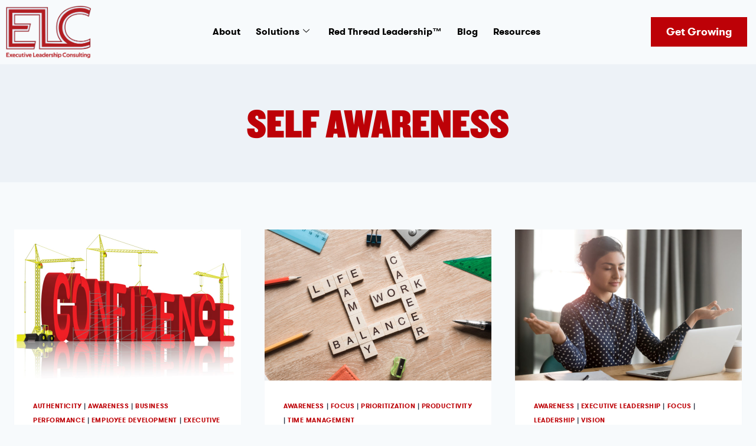

--- FILE ---
content_type: text/html; charset=UTF-8
request_url: https://executiveleader.com/tag/self-awareness/
body_size: 44526
content:
<!doctype html>
<html lang="en-US" prefix="og: https://ogp.me/ns#" class="no-js" itemtype="https://schema.org/Blog" itemscope>
<head>
	<meta charset="UTF-8">
	<meta name="viewport" content="width=device-width, initial-scale=1, minimum-scale=1">
	
<!-- Search Engine Optimization by Rank Math PRO - https://rankmath.com/ -->
<title>self awareness Archives - Executive Leadership Consulting</title>
<meta name="robots" content="index, follow, max-snippet:-1, max-video-preview:-1, max-image-preview:large"/>
<link rel="canonical" href="https://executiveleader.com/tag/self-awareness/" />
<meta property="og:locale" content="en_US" />
<meta property="og:type" content="article" />
<meta property="og:title" content="self awareness Archives - Executive Leadership Consulting" />
<meta property="og:url" content="https://executiveleader.com/tag/self-awareness/" />
<meta property="og:site_name" content="xecutive Leadership Consulting" />
<meta name="twitter:card" content="summary_large_image" />
<meta name="twitter:title" content="self awareness Archives - Executive Leadership Consulting" />
<meta name="twitter:label1" content="Posts" />
<meta name="twitter:data1" content="3" />
<script type="application/ld+json" class="rank-math-schema-pro">{"@context":"https://schema.org","@graph":[{"@type":"Organization","@id":"https://executiveleader.com/#organization","name":"Executive Leadership Consulting","url":"https://executiveleader.com","logo":{"@type":"ImageObject","@id":"https://executiveleader.com/#logo","url":"https://executiveleader.com/wp-content/uploads/2023/01/cropped-use_on_White-1-1-1-1.png","contentUrl":"https://executiveleader.com/wp-content/uploads/2023/01/cropped-use_on_White-1-1-1-1.png","caption":"xecutive Leadership Consulting","inLanguage":"en-US","width":"115","height":"71"}},{"@type":"WebSite","@id":"https://executiveleader.com/#website","url":"https://executiveleader.com","name":"xecutive Leadership Consulting","alternateName":"ELC","publisher":{"@id":"https://executiveleader.com/#organization"},"inLanguage":"en-US"},{"@type":"BreadcrumbList","@id":"https://executiveleader.com/tag/self-awareness/#breadcrumb","itemListElement":[{"@type":"ListItem","position":"1","item":{"@id":"https://executiveleader.com","name":"Home"}},{"@type":"ListItem","position":"2","item":{"@id":"https://executiveleader.com/tag/self-awareness/","name":"self awareness"}}]},{"@type":"CollectionPage","@id":"https://executiveleader.com/tag/self-awareness/#webpage","url":"https://executiveleader.com/tag/self-awareness/","name":"self awareness Archives - Executive Leadership Consulting","isPartOf":{"@id":"https://executiveleader.com/#website"},"inLanguage":"en-US","breadcrumb":{"@id":"https://executiveleader.com/tag/self-awareness/#breadcrumb"}}]}</script>
<!-- /Rank Math WordPress SEO plugin -->

<link rel='dns-prefetch' href='//www.googletagmanager.com' />
<link rel="alternate" type="application/rss+xml" title="Executive Leadership Consulting &raquo; Feed" href="https://executiveleader.com/feed/" />
			<script>document.documentElement.classList.remove( 'no-js' );</script>
			<link rel="alternate" type="application/rss+xml" title="Executive Leadership Consulting &raquo; self awareness Tag Feed" href="https://executiveleader.com/tag/self-awareness/feed/" />
<style id='wp-img-auto-sizes-contain-inline-css'>
img:is([sizes=auto i],[sizes^="auto," i]){contain-intrinsic-size:3000px 1500px}
/*# sourceURL=wp-img-auto-sizes-contain-inline-css */
</style>
<link rel='stylesheet' id='bdt-uikit-css' href='https://executiveleader.com/wp-content/plugins/bdthemes-element-pack/assets/css/bdt-uikit.css?ver=3.17.11' media='all' />
<link rel='stylesheet' id='ep-helper-css' href='https://executiveleader.com/wp-content/plugins/bdthemes-element-pack/assets/css/ep-helper.css?ver=7.7.5' media='all' />
<style id='wp-emoji-styles-inline-css'>

	img.wp-smiley, img.emoji {
		display: inline !important;
		border: none !important;
		box-shadow: none !important;
		height: 1em !important;
		width: 1em !important;
		margin: 0 0.07em !important;
		vertical-align: -0.1em !important;
		background: none !important;
		padding: 0 !important;
	}
/*# sourceURL=wp-emoji-styles-inline-css */
</style>
<link rel='stylesheet' id='wp-block-library-css' href='https://executiveleader.com/wp-includes/css/dist/block-library/style.min.css?ver=6.9' media='all' />
<style id='classic-theme-styles-inline-css'>
/*! This file is auto-generated */
.wp-block-button__link{color:#fff;background-color:#32373c;border-radius:9999px;box-shadow:none;text-decoration:none;padding:calc(.667em + 2px) calc(1.333em + 2px);font-size:1.125em}.wp-block-file__button{background:#32373c;color:#fff;text-decoration:none}
/*# sourceURL=/wp-includes/css/classic-themes.min.css */
</style>
<style id='global-styles-inline-css'>
:root{--wp--preset--aspect-ratio--square: 1;--wp--preset--aspect-ratio--4-3: 4/3;--wp--preset--aspect-ratio--3-4: 3/4;--wp--preset--aspect-ratio--3-2: 3/2;--wp--preset--aspect-ratio--2-3: 2/3;--wp--preset--aspect-ratio--16-9: 16/9;--wp--preset--aspect-ratio--9-16: 9/16;--wp--preset--color--black: #000000;--wp--preset--color--cyan-bluish-gray: #abb8c3;--wp--preset--color--white: #ffffff;--wp--preset--color--pale-pink: #f78da7;--wp--preset--color--vivid-red: #cf2e2e;--wp--preset--color--luminous-vivid-orange: #ff6900;--wp--preset--color--luminous-vivid-amber: #fcb900;--wp--preset--color--light-green-cyan: #7bdcb5;--wp--preset--color--vivid-green-cyan: #00d084;--wp--preset--color--pale-cyan-blue: #8ed1fc;--wp--preset--color--vivid-cyan-blue: #0693e3;--wp--preset--color--vivid-purple: #9b51e0;--wp--preset--color--theme-palette-1: var(--global-palette1);--wp--preset--color--theme-palette-2: var(--global-palette2);--wp--preset--color--theme-palette-3: var(--global-palette3);--wp--preset--color--theme-palette-4: var(--global-palette4);--wp--preset--color--theme-palette-5: var(--global-palette5);--wp--preset--color--theme-palette-6: var(--global-palette6);--wp--preset--color--theme-palette-7: var(--global-palette7);--wp--preset--color--theme-palette-8: var(--global-palette8);--wp--preset--color--theme-palette-9: var(--global-palette9);--wp--preset--color--theme-palette-10: var(--global-palette10);--wp--preset--color--theme-palette-11: var(--global-palette11);--wp--preset--color--theme-palette-12: var(--global-palette12);--wp--preset--color--theme-palette-13: var(--global-palette13);--wp--preset--color--theme-palette-14: var(--global-palette14);--wp--preset--color--theme-palette-15: var(--global-palette15);--wp--preset--gradient--vivid-cyan-blue-to-vivid-purple: linear-gradient(135deg,rgb(6,147,227) 0%,rgb(155,81,224) 100%);--wp--preset--gradient--light-green-cyan-to-vivid-green-cyan: linear-gradient(135deg,rgb(122,220,180) 0%,rgb(0,208,130) 100%);--wp--preset--gradient--luminous-vivid-amber-to-luminous-vivid-orange: linear-gradient(135deg,rgb(252,185,0) 0%,rgb(255,105,0) 100%);--wp--preset--gradient--luminous-vivid-orange-to-vivid-red: linear-gradient(135deg,rgb(255,105,0) 0%,rgb(207,46,46) 100%);--wp--preset--gradient--very-light-gray-to-cyan-bluish-gray: linear-gradient(135deg,rgb(238,238,238) 0%,rgb(169,184,195) 100%);--wp--preset--gradient--cool-to-warm-spectrum: linear-gradient(135deg,rgb(74,234,220) 0%,rgb(151,120,209) 20%,rgb(207,42,186) 40%,rgb(238,44,130) 60%,rgb(251,105,98) 80%,rgb(254,248,76) 100%);--wp--preset--gradient--blush-light-purple: linear-gradient(135deg,rgb(255,206,236) 0%,rgb(152,150,240) 100%);--wp--preset--gradient--blush-bordeaux: linear-gradient(135deg,rgb(254,205,165) 0%,rgb(254,45,45) 50%,rgb(107,0,62) 100%);--wp--preset--gradient--luminous-dusk: linear-gradient(135deg,rgb(255,203,112) 0%,rgb(199,81,192) 50%,rgb(65,88,208) 100%);--wp--preset--gradient--pale-ocean: linear-gradient(135deg,rgb(255,245,203) 0%,rgb(182,227,212) 50%,rgb(51,167,181) 100%);--wp--preset--gradient--electric-grass: linear-gradient(135deg,rgb(202,248,128) 0%,rgb(113,206,126) 100%);--wp--preset--gradient--midnight: linear-gradient(135deg,rgb(2,3,129) 0%,rgb(40,116,252) 100%);--wp--preset--font-size--small: var(--global-font-size-small);--wp--preset--font-size--medium: var(--global-font-size-medium);--wp--preset--font-size--large: var(--global-font-size-large);--wp--preset--font-size--x-large: 42px;--wp--preset--font-size--larger: var(--global-font-size-larger);--wp--preset--font-size--xxlarge: var(--global-font-size-xxlarge);--wp--preset--spacing--20: 0.44rem;--wp--preset--spacing--30: 0.67rem;--wp--preset--spacing--40: 1rem;--wp--preset--spacing--50: 1.5rem;--wp--preset--spacing--60: 2.25rem;--wp--preset--spacing--70: 3.38rem;--wp--preset--spacing--80: 5.06rem;--wp--preset--shadow--natural: 6px 6px 9px rgba(0, 0, 0, 0.2);--wp--preset--shadow--deep: 12px 12px 50px rgba(0, 0, 0, 0.4);--wp--preset--shadow--sharp: 6px 6px 0px rgba(0, 0, 0, 0.2);--wp--preset--shadow--outlined: 6px 6px 0px -3px rgb(255, 255, 255), 6px 6px rgb(0, 0, 0);--wp--preset--shadow--crisp: 6px 6px 0px rgb(0, 0, 0);}:where(.is-layout-flex){gap: 0.5em;}:where(.is-layout-grid){gap: 0.5em;}body .is-layout-flex{display: flex;}.is-layout-flex{flex-wrap: wrap;align-items: center;}.is-layout-flex > :is(*, div){margin: 0;}body .is-layout-grid{display: grid;}.is-layout-grid > :is(*, div){margin: 0;}:where(.wp-block-columns.is-layout-flex){gap: 2em;}:where(.wp-block-columns.is-layout-grid){gap: 2em;}:where(.wp-block-post-template.is-layout-flex){gap: 1.25em;}:where(.wp-block-post-template.is-layout-grid){gap: 1.25em;}.has-black-color{color: var(--wp--preset--color--black) !important;}.has-cyan-bluish-gray-color{color: var(--wp--preset--color--cyan-bluish-gray) !important;}.has-white-color{color: var(--wp--preset--color--white) !important;}.has-pale-pink-color{color: var(--wp--preset--color--pale-pink) !important;}.has-vivid-red-color{color: var(--wp--preset--color--vivid-red) !important;}.has-luminous-vivid-orange-color{color: var(--wp--preset--color--luminous-vivid-orange) !important;}.has-luminous-vivid-amber-color{color: var(--wp--preset--color--luminous-vivid-amber) !important;}.has-light-green-cyan-color{color: var(--wp--preset--color--light-green-cyan) !important;}.has-vivid-green-cyan-color{color: var(--wp--preset--color--vivid-green-cyan) !important;}.has-pale-cyan-blue-color{color: var(--wp--preset--color--pale-cyan-blue) !important;}.has-vivid-cyan-blue-color{color: var(--wp--preset--color--vivid-cyan-blue) !important;}.has-vivid-purple-color{color: var(--wp--preset--color--vivid-purple) !important;}.has-black-background-color{background-color: var(--wp--preset--color--black) !important;}.has-cyan-bluish-gray-background-color{background-color: var(--wp--preset--color--cyan-bluish-gray) !important;}.has-white-background-color{background-color: var(--wp--preset--color--white) !important;}.has-pale-pink-background-color{background-color: var(--wp--preset--color--pale-pink) !important;}.has-vivid-red-background-color{background-color: var(--wp--preset--color--vivid-red) !important;}.has-luminous-vivid-orange-background-color{background-color: var(--wp--preset--color--luminous-vivid-orange) !important;}.has-luminous-vivid-amber-background-color{background-color: var(--wp--preset--color--luminous-vivid-amber) !important;}.has-light-green-cyan-background-color{background-color: var(--wp--preset--color--light-green-cyan) !important;}.has-vivid-green-cyan-background-color{background-color: var(--wp--preset--color--vivid-green-cyan) !important;}.has-pale-cyan-blue-background-color{background-color: var(--wp--preset--color--pale-cyan-blue) !important;}.has-vivid-cyan-blue-background-color{background-color: var(--wp--preset--color--vivid-cyan-blue) !important;}.has-vivid-purple-background-color{background-color: var(--wp--preset--color--vivid-purple) !important;}.has-black-border-color{border-color: var(--wp--preset--color--black) !important;}.has-cyan-bluish-gray-border-color{border-color: var(--wp--preset--color--cyan-bluish-gray) !important;}.has-white-border-color{border-color: var(--wp--preset--color--white) !important;}.has-pale-pink-border-color{border-color: var(--wp--preset--color--pale-pink) !important;}.has-vivid-red-border-color{border-color: var(--wp--preset--color--vivid-red) !important;}.has-luminous-vivid-orange-border-color{border-color: var(--wp--preset--color--luminous-vivid-orange) !important;}.has-luminous-vivid-amber-border-color{border-color: var(--wp--preset--color--luminous-vivid-amber) !important;}.has-light-green-cyan-border-color{border-color: var(--wp--preset--color--light-green-cyan) !important;}.has-vivid-green-cyan-border-color{border-color: var(--wp--preset--color--vivid-green-cyan) !important;}.has-pale-cyan-blue-border-color{border-color: var(--wp--preset--color--pale-cyan-blue) !important;}.has-vivid-cyan-blue-border-color{border-color: var(--wp--preset--color--vivid-cyan-blue) !important;}.has-vivid-purple-border-color{border-color: var(--wp--preset--color--vivid-purple) !important;}.has-vivid-cyan-blue-to-vivid-purple-gradient-background{background: var(--wp--preset--gradient--vivid-cyan-blue-to-vivid-purple) !important;}.has-light-green-cyan-to-vivid-green-cyan-gradient-background{background: var(--wp--preset--gradient--light-green-cyan-to-vivid-green-cyan) !important;}.has-luminous-vivid-amber-to-luminous-vivid-orange-gradient-background{background: var(--wp--preset--gradient--luminous-vivid-amber-to-luminous-vivid-orange) !important;}.has-luminous-vivid-orange-to-vivid-red-gradient-background{background: var(--wp--preset--gradient--luminous-vivid-orange-to-vivid-red) !important;}.has-very-light-gray-to-cyan-bluish-gray-gradient-background{background: var(--wp--preset--gradient--very-light-gray-to-cyan-bluish-gray) !important;}.has-cool-to-warm-spectrum-gradient-background{background: var(--wp--preset--gradient--cool-to-warm-spectrum) !important;}.has-blush-light-purple-gradient-background{background: var(--wp--preset--gradient--blush-light-purple) !important;}.has-blush-bordeaux-gradient-background{background: var(--wp--preset--gradient--blush-bordeaux) !important;}.has-luminous-dusk-gradient-background{background: var(--wp--preset--gradient--luminous-dusk) !important;}.has-pale-ocean-gradient-background{background: var(--wp--preset--gradient--pale-ocean) !important;}.has-electric-grass-gradient-background{background: var(--wp--preset--gradient--electric-grass) !important;}.has-midnight-gradient-background{background: var(--wp--preset--gradient--midnight) !important;}.has-small-font-size{font-size: var(--wp--preset--font-size--small) !important;}.has-medium-font-size{font-size: var(--wp--preset--font-size--medium) !important;}.has-large-font-size{font-size: var(--wp--preset--font-size--large) !important;}.has-x-large-font-size{font-size: var(--wp--preset--font-size--x-large) !important;}
:where(.wp-block-post-template.is-layout-flex){gap: 1.25em;}:where(.wp-block-post-template.is-layout-grid){gap: 1.25em;}
:where(.wp-block-term-template.is-layout-flex){gap: 1.25em;}:where(.wp-block-term-template.is-layout-grid){gap: 1.25em;}
:where(.wp-block-columns.is-layout-flex){gap: 2em;}:where(.wp-block-columns.is-layout-grid){gap: 2em;}
:root :where(.wp-block-pullquote){font-size: 1.5em;line-height: 1.6;}
/*# sourceURL=global-styles-inline-css */
</style>
<link rel='stylesheet' id='kadence-global-css' href='https://executiveleader.com/wp-content/themes/kadence/assets/css/global.min.css?ver=1.4.3' media='all' />
<style id='kadence-global-inline-css'>
/* Kadence Base CSS */
:root{--global-palette1:#2B6CB0;--global-palette2:#215387;--global-palette3:#1A202C;--global-palette4:#2D3748;--global-palette5:#4A5568;--global-palette6:#718096;--global-palette7:#EDF2F7;--global-palette8:#F7FAFC;--global-palette9:#ffffff;--global-palette10:oklch(from var(--global-palette1) calc(l + 0.10 * (1 - l)) calc(c * 1.00) calc(h + 180) / 100%);--global-palette11:#13612e;--global-palette12:#1159af;--global-palette13:#b82105;--global-palette14:#f7630c;--global-palette15:#f5a524;--global-palette9rgb:255, 255, 255;--global-palette-highlight:var(--global-palette1);--global-palette-highlight-alt:var(--global-palette2);--global-palette-highlight-alt2:var(--global-palette9);--global-palette-btn-bg:var(--global-palette1);--global-palette-btn-bg-hover:var(--global-palette2);--global-palette-btn:var(--global-palette9);--global-palette-btn-hover:var(--global-palette9);--global-palette-btn-sec-bg:var(--global-palette7);--global-palette-btn-sec-bg-hover:var(--global-palette2);--global-palette-btn-sec:var(--global-palette3);--global-palette-btn-sec-hover:var(--global-palette9);--global-body-font-family:-apple-system,BlinkMacSystemFont,"Segoe UI",Roboto,Oxygen-Sans,Ubuntu,Cantarell,"Helvetica Neue",sans-serif, "Apple Color Emoji", "Segoe UI Emoji", "Segoe UI Symbol";--global-heading-font-family:inherit;--global-primary-nav-font-family:inherit;--global-fallback-font:sans-serif;--global-display-fallback-font:sans-serif;--global-content-width:1290px;--global-content-wide-width:calc(1290px + 230px);--global-content-narrow-width:842px;--global-content-edge-padding:1.5rem;--global-content-boxed-padding:2rem;--global-calc-content-width:calc(1290px - var(--global-content-edge-padding) - var(--global-content-edge-padding) );--wp--style--global--content-size:var(--global-calc-content-width);}.wp-site-blocks{--global-vw:calc( 100vw - ( 0.5 * var(--scrollbar-offset)));}:root body.kadence-elementor-colors{--e-global-color-kadence1:var(--global-palette1);--e-global-color-kadence2:var(--global-palette2);--e-global-color-kadence3:var(--global-palette3);--e-global-color-kadence4:var(--global-palette4);--e-global-color-kadence5:var(--global-palette5);--e-global-color-kadence6:var(--global-palette6);--e-global-color-kadence7:var(--global-palette7);--e-global-color-kadence8:var(--global-palette8);--e-global-color-kadence9:var(--global-palette9);--e-global-color-kadence10:var(--global-palette10);--e-global-color-kadence11:var(--global-palette11);--e-global-color-kadence12:var(--global-palette12);--e-global-color-kadence13:var(--global-palette13);--e-global-color-kadence14:var(--global-palette14);--e-global-color-kadence15:var(--global-palette15);}body{background:var(--global-palette8);}body, input, select, optgroup, textarea{font-weight:400;font-size:17px;line-height:1.6;font-family:var(--global-body-font-family);color:var(--global-palette4);}.content-bg, body.content-style-unboxed .site{background:var(--global-palette9);}h1,h2,h3,h4,h5,h6{font-family:var(--global-heading-font-family);}h1{font-weight:700;font-size:32px;line-height:1.5;color:var(--global-palette3);}h2{font-weight:700;font-size:28px;line-height:1.5;color:var(--global-palette3);}h3{font-weight:700;font-size:24px;line-height:1.5;color:var(--global-palette3);}h4{font-weight:700;font-size:22px;line-height:1.5;color:var(--global-palette4);}h5{font-weight:700;font-size:20px;line-height:1.5;color:var(--global-palette4);}h6{font-weight:700;font-size:18px;line-height:1.5;color:var(--global-palette5);}.entry-hero .kadence-breadcrumbs{max-width:1290px;}.site-container, .site-header-row-layout-contained, .site-footer-row-layout-contained, .entry-hero-layout-contained, .comments-area, .alignfull > .wp-block-cover__inner-container, .alignwide > .wp-block-cover__inner-container{max-width:var(--global-content-width);}.content-width-narrow .content-container.site-container, .content-width-narrow .hero-container.site-container{max-width:var(--global-content-narrow-width);}@media all and (min-width: 1520px){.wp-site-blocks .content-container  .alignwide{margin-left:-115px;margin-right:-115px;width:unset;max-width:unset;}}@media all and (min-width: 1102px){.content-width-narrow .wp-site-blocks .content-container .alignwide{margin-left:-130px;margin-right:-130px;width:unset;max-width:unset;}}.content-style-boxed .wp-site-blocks .entry-content .alignwide{margin-left:calc( -1 * var( --global-content-boxed-padding ) );margin-right:calc( -1 * var( --global-content-boxed-padding ) );}.content-area{margin-top:5rem;margin-bottom:5rem;}@media all and (max-width: 1024px){.content-area{margin-top:3rem;margin-bottom:3rem;}}@media all and (max-width: 767px){.content-area{margin-top:2rem;margin-bottom:2rem;}}@media all and (max-width: 1024px){:root{--global-content-boxed-padding:2rem;}}@media all and (max-width: 767px){:root{--global-content-boxed-padding:1.5rem;}}.entry-content-wrap{padding:2rem;}@media all and (max-width: 1024px){.entry-content-wrap{padding:2rem;}}@media all and (max-width: 767px){.entry-content-wrap{padding:1.5rem;}}.entry.single-entry{box-shadow:0px 15px 15px -10px rgba(0,0,0,0.05);}.entry.loop-entry{box-shadow:0px 15px 15px -10px rgba(0,0,0,0.05);}.loop-entry .entry-content-wrap{padding:2rem;}@media all and (max-width: 1024px){.loop-entry .entry-content-wrap{padding:2rem;}}@media all and (max-width: 767px){.loop-entry .entry-content-wrap{padding:1.5rem;}}button, .button, .wp-block-button__link, input[type="button"], input[type="reset"], input[type="submit"], .fl-button, .elementor-button-wrapper .elementor-button, .wc-block-components-checkout-place-order-button, .wc-block-cart__submit{box-shadow:0px 0px 0px -7px rgba(0,0,0,0);}button:hover, button:focus, button:active, .button:hover, .button:focus, .button:active, .wp-block-button__link:hover, .wp-block-button__link:focus, .wp-block-button__link:active, input[type="button"]:hover, input[type="button"]:focus, input[type="button"]:active, input[type="reset"]:hover, input[type="reset"]:focus, input[type="reset"]:active, input[type="submit"]:hover, input[type="submit"]:focus, input[type="submit"]:active, .elementor-button-wrapper .elementor-button:hover, .elementor-button-wrapper .elementor-button:focus, .elementor-button-wrapper .elementor-button:active, .wc-block-cart__submit:hover{box-shadow:0px 15px 25px -7px rgba(0,0,0,0.1);}.kb-button.kb-btn-global-outline.kb-btn-global-inherit{padding-top:calc(px - 2px);padding-right:calc(px - 2px);padding-bottom:calc(px - 2px);padding-left:calc(px - 2px);}@media all and (min-width: 1025px){.transparent-header .entry-hero .entry-hero-container-inner{padding-top:80px;}}@media all and (max-width: 1024px){.mobile-transparent-header .entry-hero .entry-hero-container-inner{padding-top:80px;}}@media all and (max-width: 767px){.mobile-transparent-header .entry-hero .entry-hero-container-inner{padding-top:80px;}}#kt-scroll-up-reader, #kt-scroll-up{border-radius:0px 0px 0px 0px;color:#ff0d09;bottom:30px;font-size:1.2em;padding:0.4em 0.4em 0.4em 0.4em;}#kt-scroll-up-reader.scroll-up-side-right, #kt-scroll-up.scroll-up-side-right{right:30px;}#kt-scroll-up-reader.scroll-up-side-left, #kt-scroll-up.scroll-up-side-left{left:30px;}.entry-author-style-center{padding-top:var(--global-md-spacing);border-top:1px solid var(--global-gray-500);}.entry-author-style-center .entry-author-avatar, .entry-meta .author-avatar{display:none;}.entry-author-style-normal .entry-author-profile{padding-left:0px;}#comments .comment-meta{margin-left:0px;}
/* Kadence Header CSS */
@media all and (max-width: 1024px){.mobile-transparent-header #masthead{position:absolute;left:0px;right:0px;z-index:100;}.kadence-scrollbar-fixer.mobile-transparent-header #masthead{right:var(--scrollbar-offset,0);}.mobile-transparent-header #masthead, .mobile-transparent-header .site-top-header-wrap .site-header-row-container-inner, .mobile-transparent-header .site-main-header-wrap .site-header-row-container-inner, .mobile-transparent-header .site-bottom-header-wrap .site-header-row-container-inner{background:transparent;}.site-header-row-tablet-layout-fullwidth, .site-header-row-tablet-layout-standard{padding:0px;}}@media all and (min-width: 1025px){.transparent-header #masthead{position:absolute;left:0px;right:0px;z-index:100;}.transparent-header.kadence-scrollbar-fixer #masthead{right:var(--scrollbar-offset,0);}.transparent-header #masthead, .transparent-header .site-top-header-wrap .site-header-row-container-inner, .transparent-header .site-main-header-wrap .site-header-row-container-inner, .transparent-header .site-bottom-header-wrap .site-header-row-container-inner{background:transparent;}}.site-branding a.brand img{max-width:200px;}.site-branding a.brand img.svg-logo-image{width:200px;}.site-branding{padding:0px 0px 0px 0px;}.site-branding .site-title{font-weight:700;font-size:26px;line-height:1.2;color:var(--global-palette3);}#masthead, #masthead .kadence-sticky-header.item-is-fixed:not(.item-at-start):not(.site-header-row-container):not(.site-main-header-wrap), #masthead .kadence-sticky-header.item-is-fixed:not(.item-at-start) > .site-header-row-container-inner{background:#ffffff;}.site-main-header-inner-wrap{min-height:80px;}.header-navigation[class*="header-navigation-style-underline"] .header-menu-container.primary-menu-container>ul>li>a:after{width:calc( 100% - 1.2em);}.main-navigation .primary-menu-container > ul > li.menu-item > a{padding-left:calc(1.2em / 2);padding-right:calc(1.2em / 2);padding-top:0.6em;padding-bottom:0.6em;color:var(--global-palette5);}.main-navigation .primary-menu-container > ul > li.menu-item .dropdown-nav-special-toggle{right:calc(1.2em / 2);}.main-navigation .primary-menu-container > ul > li.menu-item > a:hover{color:var(--global-palette-highlight);}.main-navigation .primary-menu-container > ul > li.menu-item.current-menu-item > a{color:var(--global-palette3);}.header-navigation .header-menu-container ul ul.sub-menu, .header-navigation .header-menu-container ul ul.submenu{background:var(--global-palette3);box-shadow:0px 2px 13px 0px rgba(0,0,0,0.1);}.header-navigation .header-menu-container ul ul li.menu-item, .header-menu-container ul.menu > li.kadence-menu-mega-enabled > ul > li.menu-item > a{border-bottom:1px solid rgba(255,255,255,0.1);border-radius:0px 0px 0px 0px;}.header-navigation .header-menu-container ul ul li.menu-item > a{width:200px;padding-top:1em;padding-bottom:1em;color:var(--global-palette8);font-size:12px;}.header-navigation .header-menu-container ul ul li.menu-item > a:hover{color:var(--global-palette9);background:var(--global-palette4);border-radius:0px 0px 0px 0px;}.header-navigation .header-menu-container ul ul li.menu-item.current-menu-item > a{color:var(--global-palette9);background:var(--global-palette4);border-radius:0px 0px 0px 0px;}.mobile-toggle-open-container .menu-toggle-open, .mobile-toggle-open-container .menu-toggle-open:focus{color:var(--global-palette5);padding:0.4em 0.6em 0.4em 0.6em;font-size:14px;}.mobile-toggle-open-container .menu-toggle-open.menu-toggle-style-bordered{border:1px solid currentColor;}.mobile-toggle-open-container .menu-toggle-open .menu-toggle-icon{font-size:20px;}.mobile-toggle-open-container .menu-toggle-open:hover, .mobile-toggle-open-container .menu-toggle-open:focus-visible{color:var(--global-palette-highlight);}.mobile-navigation ul li{font-size:14px;}.mobile-navigation ul li a{padding-top:1em;padding-bottom:1em;}.mobile-navigation ul li > a, .mobile-navigation ul li.menu-item-has-children > .drawer-nav-drop-wrap{color:var(--global-palette8);}.mobile-navigation ul li.current-menu-item > a, .mobile-navigation ul li.current-menu-item.menu-item-has-children > .drawer-nav-drop-wrap{color:var(--global-palette-highlight);}.mobile-navigation ul li.menu-item-has-children .drawer-nav-drop-wrap, .mobile-navigation ul li:not(.menu-item-has-children) a{border-bottom:1px solid rgba(255,255,255,0.1);}.mobile-navigation:not(.drawer-navigation-parent-toggle-true) ul li.menu-item-has-children .drawer-nav-drop-wrap button{border-left:1px solid rgba(255,255,255,0.1);}#mobile-drawer .drawer-header .drawer-toggle{padding:0.6em 0.15em 0.6em 0.15em;font-size:24px;}
/* Kadence Footer CSS */
.site-bottom-footer-inner-wrap{padding-top:30px;padding-bottom:30px;grid-column-gap:30px;}.site-bottom-footer-inner-wrap .widget{margin-bottom:30px;}.site-bottom-footer-inner-wrap .site-footer-section:not(:last-child):after{right:calc(-30px / 2);}
/*# sourceURL=kadence-global-inline-css */
</style>
<link rel='stylesheet' id='kadence-header-css' href='https://executiveleader.com/wp-content/themes/kadence/assets/css/header.min.css?ver=1.4.3' media='all' />
<link rel='stylesheet' id='kadence-content-css' href='https://executiveleader.com/wp-content/themes/kadence/assets/css/content.min.css?ver=1.4.3' media='all' />
<link rel='stylesheet' id='kadence-footer-css' href='https://executiveleader.com/wp-content/themes/kadence/assets/css/footer.min.css?ver=1.4.3' media='all' />
<link rel='stylesheet' id='elementor-frontend-css' href='https://executiveleader.com/wp-content/plugins/elementor/assets/css/frontend.min.css?ver=3.34.0' media='all' />
<link rel='stylesheet' id='widget-image-css' href='https://executiveleader.com/wp-content/plugins/elementor/assets/css/widget-image.min.css?ver=3.34.0' media='all' />
<link rel='stylesheet' id='widget-heading-css' href='https://executiveleader.com/wp-content/plugins/elementor/assets/css/widget-heading.min.css?ver=3.34.0' media='all' />
<link rel='stylesheet' id='widget-icon-box-css' href='https://executiveleader.com/wp-content/plugins/elementor/assets/css/widget-icon-box.min.css?ver=3.34.0' media='all' />
<link rel='stylesheet' id='widget-social-icons-css' href='https://executiveleader.com/wp-content/plugins/elementor/assets/css/widget-social-icons.min.css?ver=3.34.0' media='all' />
<link rel='stylesheet' id='e-apple-webkit-css' href='https://executiveleader.com/wp-content/plugins/elementor/assets/css/conditionals/apple-webkit.min.css?ver=3.34.0' media='all' />
<link rel='stylesheet' id='widget-icon-list-css' href='https://executiveleader.com/wp-content/plugins/elementor/assets/css/widget-icon-list.min.css?ver=3.34.0' media='all' />
<link rel='stylesheet' id='widget-form-css' href='https://executiveleader.com/wp-content/plugins/elementor-pro/assets/css/widget-form.min.css?ver=3.34.0' media='all' />
<link rel='stylesheet' id='e-popup-css' href='https://executiveleader.com/wp-content/plugins/elementor-pro/assets/css/conditionals/popup.min.css?ver=3.34.0' media='all' />
<link rel='stylesheet' id='elementor-post-152-css' href='https://executiveleader.com/wp-content/uploads/elementor/css/post-152.css?ver=1768382935' media='all' />
<link rel='stylesheet' id='uael-frontend-css' href='https://executiveleader.com/wp-content/plugins/ultimate-elementor/assets/min-css/uael-frontend.min.css?ver=1.42.0' media='all' />
<link rel='stylesheet' id='uael-teammember-social-icons-css' href='https://executiveleader.com/wp-content/plugins/elementor/assets/css/widget-social-icons.min.css?ver=3.24.0' media='all' />
<link rel='stylesheet' id='uael-social-share-icons-brands-css' href='https://executiveleader.com/wp-content/plugins/elementor/assets/lib/font-awesome/css/brands.css?ver=5.15.3' media='all' />
<link rel='stylesheet' id='uael-social-share-icons-fontawesome-css' href='https://executiveleader.com/wp-content/plugins/elementor/assets/lib/font-awesome/css/fontawesome.css?ver=5.15.3' media='all' />
<link rel='stylesheet' id='uael-nav-menu-icons-css' href='https://executiveleader.com/wp-content/plugins/elementor/assets/lib/font-awesome/css/solid.css?ver=5.15.3' media='all' />
<link rel='stylesheet' id='jet-tabs-frontend-css' href='https://executiveleader.com/wp-content/plugins/jet-tabs/assets/css/jet-tabs-frontend.css?ver=2.2.12' media='all' />
<link rel='stylesheet' id='swiper-css' href='https://executiveleader.com/wp-content/plugins/elementor/assets/lib/swiper/v8/css/swiper.min.css?ver=8.4.5' media='all' />
<link rel='stylesheet' id='elementor-post-3311-css' href='https://executiveleader.com/wp-content/uploads/elementor/css/post-3311.css?ver=1768382936' media='all' />
<link rel='stylesheet' id='elementor-post-3339-css' href='https://executiveleader.com/wp-content/uploads/elementor/css/post-3339.css?ver=1768382936' media='all' />
<link rel='stylesheet' id='elementor-post-5612-css' href='https://executiveleader.com/wp-content/uploads/elementor/css/post-5612.css?ver=1768382936' media='all' />
<link rel='stylesheet' id='kadence-rankmath-css' href='https://executiveleader.com/wp-content/themes/kadence/assets/css/rankmath.min.css?ver=1.4.3' media='all' />
<link rel='stylesheet' id='ekit-widget-styles-css' href='https://executiveleader.com/wp-content/plugins/elementskit-lite/widgets/init/assets/css/widget-styles.css?ver=3.7.8' media='all' />
<link rel='stylesheet' id='ekit-responsive-css' href='https://executiveleader.com/wp-content/plugins/elementskit-lite/widgets/init/assets/css/responsive.css?ver=3.7.8' media='all' />
<script src="https://executiveleader.com/wp-includes/js/jquery/jquery.min.js?ver=3.7.1" id="jquery-core-js"></script>
<script src="https://executiveleader.com/wp-includes/js/jquery/jquery-migrate.min.js?ver=3.4.1" id="jquery-migrate-js"></script>

<!-- Google tag (gtag.js) snippet added by Site Kit -->
<!-- Google Analytics snippet added by Site Kit -->
<script src="https://www.googletagmanager.com/gtag/js?id=G-3LLS2SZMFQ" id="google_gtagjs-js" async></script>
<script id="google_gtagjs-js-after">
window.dataLayer = window.dataLayer || [];function gtag(){dataLayer.push(arguments);}
gtag("set","linker",{"domains":["executiveleader.com"]});
gtag("js", new Date());
gtag("set", "developer_id.dZTNiMT", true);
gtag("config", "G-3LLS2SZMFQ");
//# sourceURL=google_gtagjs-js-after
</script>
<link rel="https://api.w.org/" href="https://executiveleader.com/wp-json/" /><link rel="alternate" title="JSON" type="application/json" href="https://executiveleader.com/wp-json/wp/v2/tags/194" /><link rel="EditURI" type="application/rsd+xml" title="RSD" href="https://executiveleader.com/xmlrpc.php?rsd" />
<meta name="generator" content="WordPress 6.9" />
<meta name="generator" content="Site Kit by Google 1.170.0" /><script> (function(ss,ex){ window.ldfdr=window.ldfdr||function(){(ldfdr._q=ldfdr._q||[]).push([].slice.call(arguments));}; (function(d,s){ fs=d.getElementsByTagName(s)[0]; function ce(src){ var cs=d.createElement(s); cs.src=src; setTimeout(function(){fs.parentNode.insertBefore(cs,fs)},1); }; ce('https://sc.lfeeder.com/lftracker_v1_'+ss+(ex?'_'+ex:'')+'.js'); })(document,'script'); })('p1e024B6m604GB6d'); </script>
<!-- Global site tag (gtag.js) - Google Ads: 733641518 -->
<script async src="https://www.googletagmanager.com/gtag/js?id=AW-733641518"></script>
<script>
  window.dataLayer = window.dataLayer || [];
  function gtag(){dataLayer.push(arguments);}
  gtag('js', new Date());
  gtag('config', 'AW-733641518');
</script>

<!-- Meta Pixel Code -->
<script>
!function(f,b,e,v,n,t,s)
{if(f.fbq)return;n=f.fbq=function(){n.callMethod?
n.callMethod.apply(n,arguments):n.queue.push(arguments)};
if(!f._fbq)f._fbq=n;n.push=n;n.loaded=!0;n.version='2.0';
n.queue=[];t=b.createElement(e);t.async=!0;
t.src=v;s=b.getElementsByTagName(e)[0];
s.parentNode.insertBefore(t,s)}(window, document,'script',
'https://connect.facebook.net/en_US/fbevents.js');
fbq('init', '661273677728895');
fbq('track', 'PageView');
</script>
<noscript><img height="1" width="1" style="display:none"
src="https://www.facebook.com/tr?id=661273677728895&ev=PageView&noscript=1"
/></noscript>
<!-- End Meta Pixel Code -->
<meta name="google-site-verification" content="h8K1uc-cKpgvHWW4jFcfZDggT_tv4gi1I2OW9TLa8iQ"><meta name="generator" content="Elementor 3.34.0; features: e_font_icon_svg, additional_custom_breakpoints; settings: css_print_method-external, google_font-enabled, font_display-swap">
<script>
jQuery(function($){
    $(window).scroll(function() {
  var $window = $(window),
      $body = $('body'),
      $panel = $('.panel');
  var scroll = $window.scrollTop() + ($window.height() / 3);

  $panel.each(function () {
    var $this = $(this);
    if ($this.position().top <= scroll && $this.position().top + $this.height() > scroll) {
      $body.removeClass(function (index, css) {
        return (css.match (/(^|\s)color-\S+/g) || []).join(' ');
      });
      $body.addClass('color-' + $(this).data('color'));
    }
  });

}).scroll();
});
</script>
			<style>
				.e-con.e-parent:nth-of-type(n+4):not(.e-lazyloaded):not(.e-no-lazyload),
				.e-con.e-parent:nth-of-type(n+4):not(.e-lazyloaded):not(.e-no-lazyload) * {
					background-image: none !important;
				}
				@media screen and (max-height: 1024px) {
					.e-con.e-parent:nth-of-type(n+3):not(.e-lazyloaded):not(.e-no-lazyload),
					.e-con.e-parent:nth-of-type(n+3):not(.e-lazyloaded):not(.e-no-lazyload) * {
						background-image: none !important;
					}
				}
				@media screen and (max-height: 640px) {
					.e-con.e-parent:nth-of-type(n+2):not(.e-lazyloaded):not(.e-no-lazyload),
					.e-con.e-parent:nth-of-type(n+2):not(.e-lazyloaded):not(.e-no-lazyload) * {
						background-image: none !important;
					}
				}
			</style>
			<script id="google_gtagjs" src="https://www.googletagmanager.com/gtag/js?id=G-3LLS2SZMFQ" async></script>
<script id="google_gtagjs-inline">
window.dataLayer = window.dataLayer || [];function gtag(){dataLayer.push(arguments);}gtag('js', new Date());gtag('config', 'G-3LLS2SZMFQ', {} );
</script>

<!-- Google Tag Manager snippet added by Site Kit -->
<script>
			( function( w, d, s, l, i ) {
				w[l] = w[l] || [];
				w[l].push( {'gtm.start': new Date().getTime(), event: 'gtm.js'} );
				var f = d.getElementsByTagName( s )[0],
					j = d.createElement( s ), dl = l != 'dataLayer' ? '&l=' + l : '';
				j.async = true;
				j.src = 'https://www.googletagmanager.com/gtm.js?id=' + i + dl;
				f.parentNode.insertBefore( j, f );
			} )( window, document, 'script', 'dataLayer', 'GTM-WWNHBZB' );
			
</script>

<!-- End Google Tag Manager snippet added by Site Kit -->
<link rel="icon" href="https://executiveleader.com/wp-content/uploads/2022/07/cropped-ELC__white_FAV-1-32x32.jpg" sizes="32x32" />
<link rel="icon" href="https://executiveleader.com/wp-content/uploads/2022/07/cropped-ELC__white_FAV-1-192x192.jpg" sizes="192x192" />
<link rel="apple-touch-icon" href="https://executiveleader.com/wp-content/uploads/2022/07/cropped-ELC__white_FAV-1-180x180.jpg" />
<meta name="msapplication-TileImage" content="https://executiveleader.com/wp-content/uploads/2022/07/cropped-ELC__white_FAV-1-270x270.jpg" />
		<style id="wp-custom-css">
			.pstcnt h2 { 
    font-size: 31px !important;
    margin-bottom: 20px;
    font-weight: 600 !important;
    text-shadow: none !important;
}
.pstcnt h3 {
    font-size: 27px !important;
    margin-bottom: 20px;
}
.pstcnt h4 {
    font-size: 23px !important;
    margin-bottom: 20px;
}
.page-id-28 .bdt-position-z-index.bdt-position-center {
    left: 0px !important;
    --bdt-position-translate-y: 0 !important;
    --bdt-position-translate-x: 0px !important;
    top: 50% !important;
}
.flipbx .bdt-inner.back h3 {
    margin-bottom: 0px !important;
    padding-bottom: 10px !important;
    font-size: 32px;
    color: #212121;
}
.flipbx .bdt-honeycombs-inner-wrapper a.bdt-comb:nth-child(4) .bdt-inner.back h3 {
    color: #fff !important;
}
.flipbx .bdt-honeycombs-inner-wrapper a.bdt-comb:nth-child(1) .bdt-inner.back h3 {
    color: #fff !important;
}
/*CSS by mannan_pro*/
p {
    margin-top: 0;
}
body {
  transition: background-color 1s ease !important;
  overflow-x: none !important;
}
.color-red {
  background-color: #BD0107 !important;
}
.color-white {
  background-color: #fff !important;
}
.color-black {
  background-color: #000 !important;
}
.img_invert img{
    filter: brightness(0) invert(1);
}
.img_invert1 img{
    filter: brightness(0);
}
@media (min-width: 1024px){
	#menu-item-5246{
		display:none;
	}
}
.elementor.elementor-4661 section:2nd-child{
	color: red;
}
.elementor-post__excerpt p:after {
    content: ' ....';
}
body {
    overflow-x: hidden !important;
}
@media (max-width: 1023px){
	.footer_cta .elementor-widget.elementor-widget-icon-list .elementor-icon-list-items.elementor-inline-items {
    padding: 0px 20px 20px !important;
		margin: 0px !important;
}
	.header_column_1 {
    width: 50% !important;
		padding: 0px !important;
}
	.header_column_1 div {
		padding: 0px !important;
}
	.header_column_2 {
    width: 50% !important;
		padding: 0px !important;
}
	.header_column_2 div {
		padding: 0px !important;
}
	.header_column_3 {
    display: none;
}
	.header_section {
		padding: 0px !important;
	}
}
/* Tablet*/
@media (min-width: 768px) and (max-width: 1023px){
	.img_invert {
    text-align: center !important;
}
		.img_invert1 {
    text-align: center !important;
}
	#cta{
    padding: 50px 40px;
}
#cta .elementor-column {
    width: 100% !important;
}
#cta .elementor-column.elementor-element:last-child .elementor-widget-wrap {
    padding: 30px 0px 0px;
}
#cta .elementor-column.elementor-element:first-child .elementor-widget-wrap {
    padding: 0px;
}
.footer_cta {
    padding: 30px 20px !important;
}
.footer_cta .column_1, .footer_cta .column_2, .footer_cta .column_3, .footer_cta .column_4 {
    width: 50% !important;
	  padding: 20px;
}
	.footer_cta .elementor-widget-wrap{
		padding: 0px !important;
	}
}
@media(max-width: 767px){
#cta{
    padding: 50px 20px;
}
.footer_cta {
    padding: 10px 0px !important;
}
.footer_cta .column_1, .footer_cta .column_2, .footer_cta .column_3, .footer_cta .column_4 {
    width: 100% !important;
	  padding: 20px;
}
	.footer_cta .elementor-widget-wrap{
		padding: 0px !important;
	}
	#cta .elementor-column {
    width: 100% !important;
}
#cta .elementor-column.elementor-element:last-child .elementor-widget-wrap {
    padding: 30px 0px 0px;
}
#cta .elementor-column.elementor-element:first-child .elementor-widget-wrap {
    padding: 0px;
}
}
.tab_mobile_css .elementor-tab-title {
    padding: 20px;
    background-color: #bd0107;
    margin-bottom: 10px;
}
.tab_mobile_css .elementor-tab-title.elementor-active {
    background: white;
}
.tab_mobile_css .elementor-tab-title svg{
    width: 60px;
    height: 60px;
    display: block;
    margin: 0px auto 15px;
    fill: white;
}
.tab_mobile_css .elementor-tab-title.elementor-active svg g{
    fill: black;
}
.tab_mobile_css .elementor-tab-title.elementor-active svg path{
    fill: black;
}
.tab_mobile_css div{
    text-align: center;
}
.tab_mobile_css .elementor-tab-content {
    padding: 20px 10px !important;
}		</style>
		</head>

<body class="archive tag tag-self-awareness tag-194 wp-custom-logo wp-embed-responsive wp-theme-kadence hfeed footer-on-bottom hide-focus-outline link-style-standard content-title-style-above content-width-normal content-style-boxed content-vertical-padding-show non-transparent-header mobile-non-transparent-header kadence-elementor-colors elementor-default elementor-kit-152">
		<!-- Google Tag Manager (noscript) snippet added by Site Kit -->
		<noscript>
			<iframe src="https://www.googletagmanager.com/ns.html?id=GTM-WWNHBZB" height="0" width="0" style="display:none;visibility:hidden"></iframe>
		</noscript>
		<!-- End Google Tag Manager (noscript) snippet added by Site Kit -->
		<div id="wrapper" class="site wp-site-blocks">
			<a class="skip-link screen-reader-text scroll-ignore" href="#main">Skip to content</a>
				<div data-elementor-type="section" data-elementor-id="3311" class="elementor elementor-3311 elementor-location-header" data-elementor-post-type="elementor_library">
					<section class="elementor-section elementor-top-section elementor-element elementor-element-6e09ad6 elementor-section-content-middle header_section elementor-section-boxed elementor-section-height-default elementor-section-height-default" data-id="6e09ad6" data-element_type="section">
						<div class="elementor-container elementor-column-gap-default">
					<div class="elementor-column elementor-col-33 elementor-top-column elementor-element elementor-element-9d85c86 header_column_1" data-id="9d85c86" data-element_type="column">
			<div class="elementor-widget-wrap elementor-element-populated">
						<div class="elementor-element elementor-element-6714601 elementor-widget elementor-widget-image" data-id="6714601" data-element_type="widget" data-widget_type="image.default">
				<div class="elementor-widget-container">
																<a href="https://executiveleader.com">
							<img fetchpriority="high" width="640" height="394" src="https://executiveleader.com/wp-content/uploads/2022/05/use_on_White-1-1-1.png" class="attachment-full size-full wp-image-3310" alt="" srcset="https://executiveleader.com/wp-content/uploads/2022/05/use_on_White-1-1-1.png 640w, https://executiveleader.com/wp-content/uploads/2022/05/use_on_White-1-1-1-300x185.png 300w" sizes="(max-width: 640px) 100vw, 640px" />								</a>
															</div>
				</div>
					</div>
		</div>
				<div class="elementor-column elementor-col-33 elementor-top-column elementor-element elementor-element-92a07ec header_column_2" data-id="92a07ec" data-element_type="column">
			<div class="elementor-widget-wrap elementor-element-populated">
						<div class="elementor-element elementor-element-a2062cb elementor-widget elementor-widget-ekit-nav-menu" data-id="a2062cb" data-element_type="widget" data-widget_type="ekit-nav-menu.default">
				<div class="elementor-widget-container">
							<nav class="ekit-wid-con ekit_menu_responsive_tablet" 
			data-hamburger-icon="" 
			data-hamburger-icon-type="icon" 
			data-responsive-breakpoint="1024">
			            <button class="elementskit-menu-hamburger elementskit-menu-toggler"  type="button" aria-label="hamburger-icon">
                                    <span class="elementskit-menu-hamburger-icon"></span><span class="elementskit-menu-hamburger-icon"></span><span class="elementskit-menu-hamburger-icon"></span>
                            </button>
            <div id="ekit-megamenu-primary-menu" class="elementskit-menu-container elementskit-menu-offcanvas-elements elementskit-navbar-nav-default ekit-nav-menu-one-page- ekit-nav-dropdown-hover"><ul id="menu-primary-menu" class="elementskit-navbar-nav elementskit-menu-po-center submenu-click-on-"><li id="menu-item-62" class="menu-item menu-item-type-post_type menu-item-object-page menu-item-62 nav-item elementskit-mobile-builder-content" data-vertical-menu=750px><a href="https://executiveleader.com/about/" class="ekit-menu-nav-link" data-ps2id-api="true">About</a></li>
<li id="menu-item-4850" class="menu-item menu-item-type-custom menu-item-object-custom menu-item-has-children menu-item-4850 nav-item elementskit-dropdown-has top_position elementskit-dropdown-menu-full_width elementskit-megamenu-has elementskit-mobile-builder-content" data-vertical-menu=""><a class="ekit-menu-nav-link ekit-menu-dropdown-toggle" data-ps2id-api="true">Solutions<i aria-hidden="true" class="icon icon-down-arrow1 elementskit-submenu-indicator"></i></a>
<ul class="elementskit-dropdown elementskit-submenu-panel">
	<li id="menu-item-77" class="menu-item menu-item-type-post_type menu-item-object-page menu-item-77 nav-item elementskit-mobile-builder-content" data-vertical-menu=750px><a href="https://executiveleader.com/strategic-planning/" class=" dropdown-item" data-ps2id-api="true">Strategic Planning</a>	<li id="menu-item-76" class="menu-item menu-item-type-post_type menu-item-object-page menu-item-76 nav-item elementskit-mobile-builder-content" data-vertical-menu=750px><a href="https://executiveleader.com/strategic-communications/" class=" dropdown-item" data-ps2id-api="true">Strategic Communications</a>	<li id="menu-item-78" class="menu-item menu-item-type-post_type menu-item-object-page menu-item-78 nav-item elementskit-mobile-builder-content" data-vertical-menu=750px><a href="https://executiveleader.com/team-alignment/" class=" dropdown-item" data-ps2id-api="true">Team Alignment</a>	<li id="menu-item-71" class="menu-item menu-item-type-post_type menu-item-object-page menu-item-71 nav-item elementskit-mobile-builder-content" data-vertical-menu=750px><a href="https://executiveleader.com/organization-design/" class=" dropdown-item" data-ps2id-api="true">Organization Design</a>	<li id="menu-item-72" class="menu-item menu-item-type-post_type menu-item-object-page menu-item-72 nav-item elementskit-mobile-builder-content" data-vertical-menu=750px><a href="https://executiveleader.com/process-improvement/" class=" dropdown-item" data-ps2id-api="true">Process Improvement</a>	<li id="menu-item-64" class="menu-item menu-item-type-post_type menu-item-object-page menu-item-64 nav-item elementskit-mobile-builder-content" data-vertical-menu=750px><a href="https://executiveleader.com/change-management/" class=" dropdown-item" data-ps2id-api="true">Change Management</a>	<li id="menu-item-70" class="menu-item menu-item-type-post_type menu-item-object-page menu-item-70 nav-item elementskit-mobile-builder-content" data-vertical-menu=750px><a href="https://executiveleader.com/leadership-development/" class=" dropdown-item" data-ps2id-api="true">Leadership Development</a>	<li id="menu-item-66" class="menu-item menu-item-type-post_type menu-item-object-page menu-item-66 nav-item elementskit-mobile-builder-content" data-vertical-menu=750px><a href="https://executiveleader.com/executive-coaching/" class=" dropdown-item" data-ps2id-api="true">Executive Coaching</a></ul>
<div class="elementskit-megamenu-panel">		<div data-elementor-type="wp-post" data-elementor-id="4851" class="elementor elementor-4851" data-elementor-post-type="elementskit_content">
						<section class="elementor-section elementor-top-section elementor-element elementor-element-ad2d236 nav_main_section elementor-section-boxed elementor-section-height-default elementor-section-height-default" data-id="ad2d236" data-element_type="section">
						<div class="elementor-container elementor-column-gap-default">
					<div class="elementor-column elementor-col-100 elementor-top-column elementor-element elementor-element-f8ecb28" data-id="f8ecb28" data-element_type="column">
			<div class="elementor-widget-wrap elementor-element-populated">
						<section class="elementor-section elementor-inner-section elementor-element elementor-element-e0919b6 elementor-section-content-top nav_inner_section elementor-section-boxed elementor-section-height-default elementor-section-height-default" data-id="e0919b6" data-element_type="section" data-settings="{&quot;background_background&quot;:&quot;classic&quot;}">
						<div class="elementor-container elementor-column-gap-default">
					<div class="elementor-column elementor-col-50 elementor-inner-column elementor-element elementor-element-9b974f0 nav_inner_column" data-id="9b974f0" data-element_type="column">
			<div class="elementor-widget-wrap elementor-element-populated">
						<section class="elementor-section elementor-inner-section elementor-element elementor-element-2a0ab8a nav_list elementor-section-boxed elementor-section-height-default elementor-section-height-default" data-id="2a0ab8a" data-element_type="section">
						<div class="elementor-container elementor-column-gap-default">
					<div data-ep-wrapper-link="{&quot;url&quot;:&quot;https:\/\/executiveleader.com\/executive-coaching\/&quot;,&quot;is_external&quot;:&quot;&quot;,&quot;nofollow&quot;:&quot;&quot;,&quot;custom_attributes&quot;:&quot;&quot;}" style="cursor: pointer" class="bdt-element-link elementor-column elementor-col-100 elementor-inner-column elementor-element elementor-element-7cb81b9" data-id="7cb81b9" data-element_type="column">
			<div class="elementor-widget-wrap elementor-element-populated">
						<div class="elementor-element elementor-element-dfa3311 elementor-position-inline-start elementor-mobile-position-inline-start elementor-view-default elementor-widget elementor-widget-icon-box" data-id="dfa3311" data-element_type="widget" data-widget_type="icon-box.default">
				<div class="elementor-widget-container">
							<div class="elementor-icon-box-wrapper">

						<div class="elementor-icon-box-icon">
				<a href="https://executiveleader.com/executive-coaching/" class="elementor-icon" tabindex="-1" aria-label="Executive Coaching">
				<svg xmlns="http://www.w3.org/2000/svg" id="Layer_5" height="512" viewBox="0 0 64 64" width="512"><g><path d="m36.896 24.473.052-.154-1.896-.638-.052.157c-.432 1.293-1.637 2.162-3 2.162s-2.568-.869-3-2.165l-.052-.154-1.896.638.052.151c.703 2.112 2.67 3.53 4.896 3.53s4.193-1.418 4.896-3.527z"></path><path d="m42.55 33.782-5.854-1.626-.251-.502c3.466-.981 6.089-3.985 6.496-7.654h.059c2.206 0 4-1.794 4-4 0-.98-.368-1.868-.956-2.564.615-1.396.956-2.909.956-4.436 0-3.229-2.2-6.05-5.372-6.881-2.073-3.168-5.657-5.119-9.459-5.119h-2.836c-6.801 0-12.333 5.533-12.333 12.333 0 1.435.321 2.858.9 4.17-.554.687-.9 1.548-.9 2.497 0 2.206 1.794 4 4 4h.059c.408 3.669 3.03 6.673 6.496 7.654l-.251.502-5.854 1.626c-7.33 2.036-12.45 8.772-12.45 16.379v12.839h46v-12.839c0-7.607-5.12-14.343-12.45-16.379zm-2.673 17.011-6.323 7.728 5.009-23.375 3.2 4.8-3.884 4.854zm-17.64-10.847 3.2-4.8 5.009 23.375-6.323-7.728 1.998-5.993zm13.362-.513-.543-2.309 1.47-2.939.187.052zm-2.391-1.433 1.412 6.006-2.62 12.223-2.619-12.223 1.411-6.006zm-5.734-3.816 1.47 2.939-.543 2.309-1.114-5.197zm15.526-12.184v-4c1.103 0 2 .897 2 2s-.897 2-2 2zm-24-2c0-1.103.897-2 2-2h.047c-.028.23-.047.462-.047.7v3.3c-1.103 0-2-.897-2-2zm2.682-4h-.682c-.516 0-1.005.106-1.458.285-.356-.941-.542-1.945-.542-2.952 0-5.697 4.636-10.333 10.333-10.333h2.836c3.247 0 6.303 1.73 7.974 4.515l.227.378.433.087.097.02c2.376.475 4.1 2.578 4.1 5 0 1.114-.214 2.224-.617 3.261-.433-.161-.895-.261-1.383-.261v-.93c0-2.244-1.826-4.07-4.07-4.07-.808 0-1.588.236-2.258.684l-.965.644c-.66.439-1.429.672-2.224.672h-6.783c-2.167 0-4.054 1.215-5.018 3zm1.318 7v-4.3c0-2.04 1.66-3.7 3.7-3.7h6.783c1.191 0 2.344-.349 3.333-1.009l.966-.644c.34-.227.738-.347 1.148-.347 1.142 0 2.07.929 2.07 2.07v7.93c0 3.86-3.141 7-7 7h-4c-3.859 0-7-3.14-7-7zm7 9h4c.126 0 .248-.014.372-.019l.51 1.019-1.5 3h-2.764l-1.5-3 .51-1.019c.124.005.246.019.372.019zm-19 18.161c0-6.712 4.518-12.656 10.985-14.453l.827-.23-3.05 4.575 4.116 5.146-2.002 6.007 8.013 9.794h-11.889v-15h-2v15h-5zm42 10.839h-5v-15h-2v15h-11.889l8.012-9.793-2.002-6.007 4.116-5.146-3.05-4.575.827.23c6.468 1.796 10.986 7.74 10.986 14.452z"></path><circle cx="27" cy="18" r="1"></circle><circle cx="37" cy="18" r="1"></circle><path d="m51 35h2v2h-2z"></path><path d="m57.342 6.447c-.447-.892-1.344-1.447-2.342-1.447s-1.895.555-2.342 1.447l-5.276 10.553h3.618v16h2v-18h-2.382l3.829-7.658c.211-.423.895-.422 1.105 0l3.83 7.658h-2.382v44h2v-42h3.618z"></path><path d="m57 61h2v2h-2z"></path><path d="m11 35h2v2h-2z"></path><path d="m9.553 16.342 3.829 7.658h-2.382v9h2v-7h3.618l-5.276-10.553c-.447-.892-1.344-1.447-2.342-1.447s-1.895.555-2.342 1.447l-5.276 10.553h3.618v33h2v-35h-2.382l3.829-7.658c.211-.423.895-.422 1.106 0z"></path><path d="m5 61h2v2h-2z"></path></g></svg>				</a>
			</div>
			
						<div class="elementor-icon-box-content">

									<h3 class="elementor-icon-box-title">
						<a href="https://executiveleader.com/executive-coaching/" >
							Executive Coaching						</a>
					</h3>
				
									<p class="elementor-icon-box-description">
						Enhance your organizational success through individual growth.
					</p>
				
			</div>
			
		</div>
						</div>
				</div>
					</div>
		</div>
					</div>
		</section>
				<section class="elementor-section elementor-inner-section elementor-element elementor-element-a76a5c0 nav_list elementor-section-boxed elementor-section-height-default elementor-section-height-default" data-id="a76a5c0" data-element_type="section">
						<div class="elementor-container elementor-column-gap-default">
					<div data-ep-wrapper-link="{&quot;url&quot;:&quot;https:\/\/executiveleader.com\/strategic-communications\/&quot;,&quot;is_external&quot;:&quot;&quot;,&quot;nofollow&quot;:&quot;&quot;,&quot;custom_attributes&quot;:&quot;&quot;}" style="cursor: pointer" class="bdt-element-link elementor-column elementor-col-100 elementor-inner-column elementor-element elementor-element-ce9c116" data-id="ce9c116" data-element_type="column">
			<div class="elementor-widget-wrap elementor-element-populated">
						<div class="elementor-element elementor-element-b3d5b7b elementor-position-inline-start elementor-mobile-position-inline-start elementor-view-default elementor-widget elementor-widget-icon-box" data-id="b3d5b7b" data-element_type="widget" data-widget_type="icon-box.default">
				<div class="elementor-widget-container">
							<div class="elementor-icon-box-wrapper">

						<div class="elementor-icon-box-icon">
				<a href="https://executiveleader.com/strategic-communications/" class="elementor-icon" tabindex="-1" aria-label="Strategic communication">
				<svg xmlns="http://www.w3.org/2000/svg" xmlns:xlink="http://www.w3.org/1999/xlink" id="Capa_1" x="0px" y="0px" viewBox="0 0 512 512" style="enable-background:new 0 0 512 512;" xml:space="preserve"><g>	<g>		<path d="M76.8,0C48.572,0,25.6,22.963,25.6,51.2s22.972,51.2,51.2,51.2S128,79.437,128,51.2S105.028,0,76.8,0z M76.8,85.333   c-18.825,0-34.133-15.309-34.133-34.133S57.975,17.067,76.8,17.067s34.133,15.309,34.133,34.133S95.625,85.333,76.8,85.333z"></path>	</g></g><g>	<g>		<path d="M110.95,68.267h-0.213c-2.671,0-5.197,1.254-6.81,3.388C97.365,80.35,87.475,85.333,76.8,85.333   c-10.675,0-20.565-4.983-27.127-13.679c-1.613-2.133-4.352-3.388-7.023-3.388C19.132,68.267,0,87.398,0,110.916v34.15   c0,4.71,3.823,8.533,8.533,8.533h136.533c4.71,0,8.533-3.823,8.533-8.533v-34.15C153.6,87.398,134.468,68.267,110.95,68.267z    M136.533,136.533H17.067v-25.617c0-12.843,9.506-23.501,22.016-25.31C48.794,96.333,62.302,102.4,76.8,102.4   c14.507,0,28.023-6.076,37.734-16.819c12.416,1.749,21.999,12.45,21.999,25.335V136.533z"></path>	</g></g><g>	<g>		<path d="M435.2,0C406.972,0,384,22.963,384,51.2s22.972,51.2,51.2,51.2s51.2-22.963,51.2-51.2S463.428,0,435.2,0z M435.2,85.333   c-18.825,0-34.133-15.309-34.133-34.133s15.309-34.133,34.133-34.133c18.825,0,34.133,15.309,34.133,34.133   S454.025,85.333,435.2,85.333z"></path>	</g></g><g>	<g>		<path d="M469.35,68.267h-0.213c-2.671,0-5.197,1.254-6.81,3.388c-6.562,8.695-16.452,13.679-27.128,13.679   c-10.675,0-20.565-4.983-27.127-13.679c-1.613-2.133-4.352-3.388-7.023-3.388c-23.518,0-42.65,19.132-42.65,42.65v34.15   c0,4.71,3.823,8.533,8.533,8.533h136.533c4.71,0,8.533-3.823,8.533-8.533v-34.15C512,87.398,492.868,68.267,469.35,68.267z    M494.933,136.533H375.467v-25.617c0-12.843,9.506-23.501,22.016-25.31c9.711,10.726,23.219,16.794,37.717,16.794   c14.507,0,28.023-6.076,37.734-16.819c12.416,1.749,21.999,12.45,21.999,25.335V136.533z"></path>	</g></g><g>	<g>		<path d="M76.8,358.4c-28.228,0-51.2,22.963-51.2,51.2c0,28.237,22.972,51.2,51.2,51.2s51.2-22.963,51.2-51.2   C128,381.363,105.028,358.4,76.8,358.4z M76.8,443.733c-18.825,0-34.133-15.309-34.133-34.133   c0-18.825,15.309-34.133,34.133-34.133s34.133,15.309,34.133,34.133C110.933,428.425,95.625,443.733,76.8,443.733z"></path>	</g></g><g>	<g>		<path d="M110.95,426.667h-0.213c-2.671,0-5.197,1.254-6.81,3.388c-6.562,8.695-16.452,13.679-27.128,13.679   c-10.675,0-20.565-4.983-27.127-13.679c-1.613-2.133-4.352-3.388-7.023-3.388c-23.518,0-42.65,19.132-42.65,42.65v34.15   C0,508.177,3.823,512,8.533,512h136.533c4.71,0,8.533-3.823,8.533-8.533v-34.15C153.6,445.798,134.468,426.667,110.95,426.667z    M136.533,494.933H17.067v-25.617c0-12.843,9.506-23.501,22.016-25.31C48.794,454.733,62.302,460.8,76.8,460.8   c14.507,0,28.023-6.076,37.734-16.819c12.416,1.749,21.999,12.45,21.999,25.335V494.933z"></path>	</g></g><g>	<g>		<path d="M435.2,358.4c-28.228,0-51.2,22.963-51.2,51.2c0,28.237,22.972,51.2,51.2,51.2s51.2-22.963,51.2-51.2   C486.4,381.363,463.428,358.4,435.2,358.4z M435.2,443.733c-18.825,0-34.133-15.309-34.133-34.133   c0-18.825,15.309-34.133,34.133-34.133c18.825,0,34.133,15.309,34.133,34.133C469.333,428.425,454.025,443.733,435.2,443.733z"></path>	</g></g><g>	<g>		<path d="M469.35,426.667h-0.213c-2.671,0-5.197,1.254-6.81,3.388c-6.562,8.695-16.452,13.679-27.128,13.679   c-10.675,0-20.565-4.983-27.127-13.679c-1.613-2.133-4.352-3.388-7.023-3.388c-23.518,0-42.65,19.132-42.65,42.65v34.15   c0,4.71,3.823,8.533,8.533,8.533h136.533c4.71,0,8.533-3.823,8.533-8.533v-34.15C512,445.798,492.868,426.667,469.35,426.667z    M494.933,494.933H375.467v-25.617c0-12.843,9.506-23.501,22.016-25.31c9.711,10.726,23.219,16.794,37.717,16.794   c14.507,0,28.023-6.076,37.734-16.819c12.416,1.749,21.999,12.45,21.999,25.335V494.933z"></path>	</g></g><g>	<g>		<path d="M397.406,42.615c-7.347-4.873-15.01-9.412-22.775-13.483c-4.173-2.185-9.327-0.58-11.52,3.593   c-2.185,4.173-0.572,9.335,3.601,11.52c7.253,3.806,14.404,8.038,21.257,12.587c1.451,0.964,3.089,1.425,4.71,1.425   c2.756,0,5.47-1.34,7.117-3.814C402.398,50.517,401.331,45.218,397.406,42.615z"></path>	</g></g><g>	<g>		<g>			<path d="M329.011,10.581c-15.71-4.668-31.974-7.834-48.341-9.404c-4.676-0.418-8.866,2.995-9.31,7.68    c-0.452,4.685,2.987,8.858,7.68,9.31c15.275,1.468,30.455,4.42,45.107,8.772c0.811,0.239,1.63,0.358,2.432,0.358    c3.669,0,7.066-2.406,8.183-6.101C336.102,16.674,333.525,11.921,329.011,10.581z"></path>			<path d="M231.433,1.169c-16.367,1.562-32.631,4.719-48.35,9.387c-4.514,1.34-7.091,6.093-5.751,10.607    c1.101,3.712,4.497,6.11,8.175,6.11c0.802,0,1.621-0.119,2.441-0.358c14.66-4.352,29.833-7.305,45.107-8.755    c4.685-0.444,8.124-4.608,7.68-9.301S236.126,0.734,231.433,1.169z"></path>		</g>	</g></g><g>	<g>		<path d="M148.89,32.725c-2.185-4.173-7.347-5.777-11.52-3.593c-7.765,4.07-15.428,8.61-22.776,13.483   c-3.925,2.603-5,7.902-2.389,11.827c1.638,2.475,4.352,3.814,7.117,3.814c1.621,0,3.26-0.461,4.71-1.425   c6.852-4.557,14.012-8.789,21.257-12.587C149.47,42.061,151.074,36.898,148.89,32.725z"></path>	</g></g><g>	<g>		<path d="M483.968,352.734c-4.267-2.005-9.344-0.145-11.341,4.122c-3.465,7.424-7.364,14.763-11.588,21.811   c-2.415,4.045-1.109,9.284,2.935,11.708c1.374,0.828,2.884,1.22,4.378,1.22c2.901,0,5.734-1.485,7.313-4.147   c4.531-7.552,8.713-15.411,12.425-23.373C490.086,359.808,488.235,354.731,483.968,352.734z"></path>	</g></g><g>	<g>		<path d="M510.84,231.586c-0.444-4.693-4.591-8.09-9.301-7.689c-4.693,0.444-8.132,4.608-7.689,9.301   c0.725,7.535,1.084,15.206,1.084,22.801c0,13.568-1.152,27.179-3.413,40.457c-0.785,4.642,2.338,9.054,6.98,9.847   c0.478,0.085,0.964,0.119,1.442,0.119c4.079,0,7.689-2.935,8.397-7.091C510.771,285.107,512,270.532,512,256   C512,247.868,511.607,239.65,510.84,231.586z"></path>	</g></g><g>	<g>		<path d="M495.479,165.47c-3.106-8.201-6.69-16.358-10.65-24.235c-2.125-4.207-7.253-5.914-11.46-3.789   c-4.215,2.116-5.914,7.245-3.797,11.46c3.695,7.347,7.04,14.959,9.941,22.613c1.289,3.405,4.531,5.513,7.979,5.513   c1.007,0,2.022-0.179,3.029-0.555C494.933,174.805,497.152,169.882,495.479,165.47z"></path>	</g></g><g>	<g>		<path d="M38.639,137.446c-4.215-2.125-9.344-0.418-11.46,3.789c-3.959,7.876-7.543,16.034-10.65,24.235   c-1.673,4.412,0.546,9.336,4.958,11.008c0.998,0.375,2.014,0.555,3.021,0.555c3.447,0,6.69-2.108,7.987-5.513   c2.901-7.654,6.246-15.266,9.941-22.613C44.553,144.691,42.846,139.563,38.639,137.446z"></path>	</g></g><g>	<g>		<path d="M20.471,296.397c-2.261-13.252-3.405-26.846-3.405-40.397c0-7.629,0.367-15.317,1.075-22.844   c0.452-4.693-2.987-8.858-7.68-9.31c-4.651-0.401-8.858,2.987-9.301,7.68C0.393,239.599,0,247.825,0,256   c0,14.515,1.229,29.065,3.644,43.264c0.717,4.164,4.318,7.1,8.405,7.1c0.478,0,0.964-0.034,1.442-0.12   C18.142,305.451,21.265,301.039,20.471,296.397z"></path>	</g></g><g>	<g>		<path d="M50.944,378.667c-4.224-7.049-8.124-14.387-11.588-21.811c-1.997-4.267-7.074-6.127-11.341-4.122   c-4.267,1.997-6.11,7.074-4.122,11.341c3.721,7.962,7.893,15.821,12.425,23.373c1.604,2.671,4.429,4.147,7.33,4.147   c1.493,0,3.004-0.393,4.361-1.22C52.053,387.951,53.367,382.711,50.944,378.667z"></path>	</g></g><g>	<g>		<path d="M375.441,221.867H221.884c-9.421,0-17.084,7.663-17.084,17.084v102.366c0,9.421,7.663,17.084,17.092,17.084h81.775   l48.7,48.7c1.63,1.63,3.814,2.5,6.033,2.5c1.101,0,2.21-0.213,3.268-0.649c3.183-1.323,5.265-4.437,5.265-7.885V358.4h8.516   c9.421,0,17.084-7.663,17.084-17.092V238.95C392.533,229.53,384.87,221.867,375.441,221.867z M375.45,341.333H358.4   c-4.71,0-8.533,3.823-8.533,8.533v30.601l-36.634-36.634c-1.596-1.604-3.772-2.5-6.033-2.5l-85.333-0.026V238.95l0.017-0.017   l153.583,0.017L375.45,341.333z"></path>	</g></g><g>	<g>		<path d="M281.574,170.667H128.017c-9.421,0-17.084,7.663-17.084,17.084v102.366c0,9.421,7.663,17.084,17.084,17.084h8.516v42.667   c0,3.447,2.082,6.562,5.274,7.885c1.05,0.435,2.159,0.649,3.26,0.649c2.219,0,4.403-0.87,6.033-2.5l48.7-48.7h13.534   c4.71,0,8.533-3.823,8.533-8.533V238.95l68.267-0.017c4.71,0,8.533-3.823,8.533-8.533v-42.65   C298.667,178.33,291.004,170.667,281.574,170.667z M281.6,221.867h-59.716c-9.421,0-17.084,7.663-17.084,17.084v51.183h-8.533   c-2.261,0-4.437,0.896-6.033,2.5L153.6,329.267v-30.601c0-4.71-3.823-8.533-8.533-8.533L128,290.116l0.017-102.383L281.6,187.75   V221.867z"></path>	</g></g><g>	<g>		<path d="M298.667,264.533h-51.2c-4.71,0-8.533,3.823-8.533,8.533c0,4.71,3.823,8.533,8.533,8.533h51.2   c4.71,0,8.533-3.823,8.533-8.533C307.2,268.356,303.377,264.533,298.667,264.533z"></path>	</g></g><g>	<g>		<path d="M349.867,264.533H332.8c-4.71,0-8.533,3.823-8.533,8.533c0,4.71,3.823,8.533,8.533,8.533h17.067   c4.71,0,8.533-3.823,8.533-8.533C358.4,268.356,354.577,264.533,349.867,264.533z"></path>	</g></g><g>	<g>		<path d="M349.867,298.667h-51.2c-4.71,0-8.533,3.823-8.533,8.533s3.823,8.533,8.533,8.533h51.2c4.71,0,8.533-3.823,8.533-8.533   S354.577,298.667,349.867,298.667z"></path>	</g></g><g>	<g>		<path d="M264.533,298.667h-17.067c-4.71,0-8.533,3.823-8.533,8.533s3.823,8.533,8.533,8.533h17.067   c4.71,0,8.533-3.823,8.533-8.533S269.244,298.667,264.533,298.667z"></path>	</g></g><g>	<g>		<path d="M171.511,479.514c-7.646-2.901-15.249-6.238-22.613-9.941c-4.207-2.108-9.344-0.418-11.46,3.789   c-2.116,4.215-0.418,9.344,3.797,11.46c7.885,3.968,16.043,7.552,24.235,10.65c0.998,0.375,2.014,0.555,3.021,0.555   c3.448,0,6.69-2.108,7.979-5.513C178.142,486.101,175.923,481.178,171.511,479.514z"></path>	</g></g><g>	<g>		<path d="M294.127,500.693c-0.563-4.676-4.787-8.021-9.489-7.458c-18.893,2.261-38.443,2.261-57.412-0.017   c-4.693-0.563-8.926,2.773-9.489,7.45c-0.555,4.676,2.782,8.926,7.458,9.489C235.366,511.377,245.726,512,256,512   c10.249,0,20.574-0.614,30.669-1.818C291.354,509.619,294.69,505.37,294.127,500.693z"></path>	</g></g><g>	<g>		<path d="M374.554,473.361c-2.125-4.207-7.253-5.914-11.46-3.789c-7.356,3.703-14.967,7.049-22.613,9.941   c-4.403,1.664-6.63,6.588-4.958,10.999c1.297,3.405,4.54,5.513,7.987,5.513c1.007,0,2.022-0.179,3.012-0.555   c8.192-3.106,16.35-6.69,24.235-10.65C374.972,482.705,376.67,477.577,374.554,473.361z"></path>	</g></g><g></g><g></g><g></g><g></g><g></g><g></g><g></g><g></g><g></g><g></g><g></g><g></g><g></g><g></g><g></g></svg>				</a>
			</div>
			
						<div class="elementor-icon-box-content">

									<h3 class="elementor-icon-box-title">
						<a href="https://executiveleader.com/strategic-communications/" >
							Strategic communication						</a>
					</h3>
				
									<p class="elementor-icon-box-description">
						Fuel your plans and processes with the right communication. 
					</p>
				
			</div>
			
		</div>
						</div>
				</div>
					</div>
		</div>
					</div>
		</section>
				<section class="elementor-section elementor-inner-section elementor-element elementor-element-252a74b nav_list elementor-section-boxed elementor-section-height-default elementor-section-height-default" data-id="252a74b" data-element_type="section">
						<div class="elementor-container elementor-column-gap-default">
					<div data-ep-wrapper-link="{&quot;url&quot;:&quot;https:\/\/executiveleader.com\/team-alignment\/&quot;,&quot;is_external&quot;:&quot;&quot;,&quot;nofollow&quot;:&quot;&quot;,&quot;custom_attributes&quot;:&quot;&quot;}" style="cursor: pointer" class="bdt-element-link elementor-column elementor-col-100 elementor-inner-column elementor-element elementor-element-d96b389" data-id="d96b389" data-element_type="column">
			<div class="elementor-widget-wrap elementor-element-populated">
						<div class="elementor-element elementor-element-4a12476 elementor-position-inline-start elementor-mobile-position-inline-start elementor-view-default elementor-widget elementor-widget-icon-box" data-id="4a12476" data-element_type="widget" data-widget_type="icon-box.default">
				<div class="elementor-widget-container">
							<div class="elementor-icon-box-wrapper">

						<div class="elementor-icon-box-icon">
				<a href="https://executiveleader.com/team-alignment/" class="elementor-icon" tabindex="-1" aria-label="Team alignment">
				<svg xmlns="http://www.w3.org/2000/svg" height="639pt" viewBox="-19 -19 639 639.99991" width="639pt"><path d="m540.5 330v-20c5.519531 0 10-4.476562 10-10v-60c0-5.523438-4.480469-10-10-10h-54l-1.9375-7.511719c-4.421875-17.179687-11.289062-33.636719-20.402344-48.859375l-4-6.691406 38.339844-38.40625c3.859375-3.867188 3.859375-10.132812 0-14l-42.46875-42.53125c-3.921875-3.738281-10.082031-3.738281-14.003906 0l-38.410156 38.410156-6.6875-4c-15.246094-9.117187-31.71875-15.984375-48.921876-20.410156l-7.507812-1.953125v-54.046875c0-5.523438-4.476562-10-10-10h-60c-5.523438 0-10 4.476562-10 10v54l-7.511719 1.941406c-17.179687 4.417969-33.636719 11.285156-48.867187 20.386719l-6.691406 4.003906-38.398438-38.332031c-3.925781-3.769531-10.125-3.769531-14.050781 0l-42.480469 42.46875c-1.867188 1.863281-2.917969 4.394531-2.917969 7.03125 0 2.640625 1.050781 5.167969 2.917969 7.03125l38.410156 38.40625-4 6.691406c-9.109375 15.222656-15.980468 31.679688-20.398437 48.859375l-1.960938 7.511719h-54.050781c-5.523438 0-10 4.476562-10 10v60c0 5.523438 4.476562 10 10 10v20c-16.566406 0-30-13.433594-30-30v-60c0-16.566406 13.433594-30 30-30h38.691406c4.125-13.828125 9.703125-27.179688 16.640625-39.828125l-27.5-27.5c-5.625-5.613281-8.785156-13.230469-8.785156-21.171875s3.160156-15.558594 8.785156-21.167969l42.5-42.5c11.839844-11.332031 30.507813-11.332031 42.347657 0l27.492187 27.488281c12.648437-6.933593 26.003906-12.5 39.828125-16.621093v-38.699219c0-16.566406 13.433594-30 30-30h60c16.566406 0 30 13.433594 30 30v38.699219c13.828125 4.121093 27.175781 9.699219 39.828125 16.632812l27.5-27.5c11.84375-11.332031 30.507813-11.332031 42.351563 0l42.492187 42.488281c5.621094 5.613282 8.777344 13.222657 8.777344 21.167969 0 7.945313-3.15625 15.5625-8.777344 21.171875l-27.5 27.5c6.933594 12.65625 12.507813 26.011719 16.636719 39.839844h38.691406c16.566406 0 30 13.433594 30 30v60c0 16.566406-13.433594 30-30 30zm0 0"></path><path d="m440.5 270h-20c0-66.273438-53.726562-120-120-120s-120 53.726562-120 120h-20c0-77.320312 62.679688-140 140-140 77.316406 0 140 62.679688 140 140zm0 0"></path><path d="m300.5 350c-33.136719 0-60-26.867188-60-60 0-33.136719 26.863281-60 60-60 33.140625 0 60 26.863281 60 60-.035156 33.125-26.875 59.964844-60 60zm0-100c-22.089844 0-40 17.910156-40 40s17.910156 40 40 40 40-17.910156 40-40-17.910156-40-40-40zm0 0"></path><path d="m470.5 390c-33.136719 0-60-26.867188-60-60 0-33.136719 26.863281-60 60-60s60 26.863281 60 60c-.035156 33.125-26.875 59.964844-60 60zm0-100c-22.089844 0-40 17.910156-40 40s17.910156 40 40 40 40-17.910156 40-40-17.910156-40-40-40zm0 0"></path><path d="m130.5 390c-33.136719 0-60-26.867188-60-60 0-33.136719 26.863281-60 60-60 33.140625 0 60 26.863281 60 60-.035156 33.125-26.875 59.964844-60 60zm0-100c-22.089844 0-40 17.910156-40 40s17.910156 40 40 40 40-17.910156 40-40-17.910156-40-40-40zm0 0"></path><path d="m561.15625 415.65625c-14.902344-10.242188-32.570312-15.707031-50.65625-15.65625h-80c-4.863281.042969-9.71875.484375-14.511719 1.316406-6.398437-10.007812-14.722656-18.640625-24.488281-25.410156-1.464844-1.105469-3.003906-2.109375-4.609375-2.996094-13.988281-8.472656-30.039063-12.933594-46.390625-12.910156h-80c-30.582031-.109375-59.078125 15.496094-75.460938 41.316406-4.804687-.832031-9.667968-1.273437-14.539062-1.316406h-80c-18.070312-.050781-35.734375 5.40625-50.628906 15.636719-24.617188 16.75-39.355469 44.589843-39.371094 74.363281v40c.035156 27.304688 15.921875 52.101562 40.722656 63.539062 9.15625 4.3125 19.160156 6.519532 29.277344 6.460938h100v-20h-90v-110h-20v108.996094c-3.765625-.753906-7.421875-1.972656-10.890625-3.617188-17.714844-8.167968-29.070313-25.875-29.109375-45.378906v-40c.023438-23.171875 11.503906-44.832031 30.660156-57.863281 11.574219-7.945313 25.296875-12.175781 39.339844-12.136719h80c1.761719 0 3.460938.1875 5.179688.304688-3.382813 9.539062-5.136719 19.578124-5.179688 29.695312v100c.035156 27.601562 22.402344 49.964844 50 50h30v-160h-20v140h-10c-16.566406 0-30-13.433594-30-30v-100c0-38.664062 31.34375-70 70-70h80c12.867188.007812 25.476562 3.570312 36.449219 10.289062 1.015625.554688 1.992187 1.179688 2.917969 1.867188 9.371093 6.417969 17.0625 14.992188 22.421874 25 5.386719 10.109375 8.210938 21.386719 8.210938 32.84375v100c0 16.566406-13.433594 30-30 30h-10v-140h-20v160h30c27.601562-.035156 49.964844-22.398438 50-50v-100c-.046875-10.117188-1.792969-20.152344-5.171875-29.695312 1.722656-.117188 3.421875-.304688 5.171875-.304688h80c14.050781-.039062 27.785156 4.203125 39.367188 12.15625 19.140624 13.039062 30.605468 34.683594 30.632812 57.84375v40c-.035156 19.574219-11.476562 37.332031-29.277344 45.457031-3.417968 1.617188-7.019531 2.804688-10.722656 3.539063v-108.996094h-20v110h-90v20h100c10.058594.0625 20.003906-2.117188 29.109375-6.382812 24.882813-11.402344 40.851563-36.246094 40.890625-63.617188v-40c-.015625-29.761719-14.742188-57.589844-39.34375-74.34375zm0 0"></path><path d="m260.5 580h80v20h-80zm0 0"></path></svg>				</a>
			</div>
			
						<div class="elementor-icon-box-content">

									<h3 class="elementor-icon-box-title">
						<a href="https://executiveleader.com/team-alignment/" >
							Team alignment						</a>
					</h3>
				
									<p class="elementor-icon-box-description">
						Increase productivity, satisfaction, and employee engagement. 					</p>
				
			</div>
			
		</div>
						</div>
				</div>
					</div>
		</div>
					</div>
		</section>
				<section class="elementor-section elementor-inner-section elementor-element elementor-element-a52bec6 nav_list elementor-section-boxed elementor-section-height-default elementor-section-height-default" data-id="a52bec6" data-element_type="section">
						<div class="elementor-container elementor-column-gap-default">
					<div data-ep-wrapper-link="{&quot;url&quot;:&quot;https:\/\/executiveleader.com\/organization-design\/&quot;,&quot;is_external&quot;:&quot;&quot;,&quot;nofollow&quot;:&quot;&quot;,&quot;custom_attributes&quot;:&quot;&quot;}" style="cursor: pointer" class="bdt-element-link elementor-column elementor-col-100 elementor-inner-column elementor-element elementor-element-7580a33" data-id="7580a33" data-element_type="column">
			<div class="elementor-widget-wrap elementor-element-populated">
						<div class="elementor-element elementor-element-9703528 elementor-position-inline-start elementor-mobile-position-inline-start elementor-view-default elementor-widget elementor-widget-icon-box" data-id="9703528" data-element_type="widget" data-widget_type="icon-box.default">
				<div class="elementor-widget-container">
							<div class="elementor-icon-box-wrapper">

						<div class="elementor-icon-box-icon">
				<a href="https://executiveleader.com/organization-design/" class="elementor-icon" tabindex="-1" aria-label="Organization design">
				<svg xmlns="http://www.w3.org/2000/svg" id="Layer_1" height="512" viewBox="0 0 512 512" width="512"><g><path d="m468.005 302.797c-3.376-2.413-8.067-1.631-10.479 1.745-2.412 3.375-1.631 8.067 1.744 10.479 23.61 16.871 37.706 44.242 37.706 73.218 0 21.618-7.67 41.477-20.428 57.004-10.52-20.212-25.215-33.205-36.731-40.954 6.246-7.558 9.79-17.149 9.79-27.127 0-23.465-19.09-42.556-42.555-42.556s-42.556 19.09-42.556 42.556c0 9.978 3.545 19.569 9.79 27.127-11.515 7.749-26.21 20.743-36.73 40.954-12.758-15.527-20.428-35.386-20.428-57.003 0-49.584 40.34-89.924 89.924-89.924 9.535 0 18.92 1.484 27.895 4.409 3.941 1.283 8.184-.87 9.47-4.814 1.286-3.945-.87-8.184-4.814-9.47-10.481-3.416-21.433-5.149-32.551-5.149-34.222 0-64.668 16.467-83.837 41.891l-59.603-38.472v-58.274c54.375-3.865 97.436-49.334 97.436-104.675 0-57.868-47.079-104.948-104.947-104.948-21.457 0-42.091 6.434-59.672 18.605-3.411 2.361-4.262 7.04-1.9 10.452 2.361 3.409 7.04 4.262 10.452 1.899 15.057-10.423 32.734-15.933 51.12-15.933 49.584 0 89.924 40.34 89.924 89.924 0 21.618-7.669 41.477-20.428 57.003-10.52-20.211-25.215-33.205-36.731-40.954 6.246-7.558 9.79-17.149 9.79-27.128 0-23.464-19.09-42.555-42.555-42.555s-42.555 19.09-42.555 42.555c0 9.979 3.544 19.571 9.79 27.128-11.516 7.749-26.21 20.743-36.731 40.954-12.759-15.526-20.428-35.385-20.428-57.003 0-20.035 6.444-38.992 18.636-54.822 2.531-3.286 1.919-8.003-1.367-10.534-3.287-2.533-8.004-1.92-10.535 1.367-14.234 18.48-21.757 40.607-21.757 63.988 0 55.342 43.06 100.811 97.435 104.675v58.274l-59.841 38.626c-19.172-25.397-49.6-41.843-83.8-41.843-57.869.001-104.948 47.081-104.948 104.949 0 24.036 8.333 47.526 23.465 66.145 14.912 18.35 35.77 31.251 58.73 36.328 4.05.893 8.06-1.663 8.956-5.713.895-4.05-1.662-8.06-5.713-8.956-14.291-3.16-27.622-9.878-38.754-19.343 11.495-25.365 30.752-38.815 41.584-44.706 4.786-2.421 5.248-9.685.805-12.692-7.174-5.174-11.457-13.527-11.457-22.343 0-15.181 12.351-27.532 27.532-27.532s27.532 12.351 27.532 27.532c0 8.816-4.283 17.169-11.456 22.343-4.443 3.007-3.98 10.271.805 12.692 10.798 5.872 29.968 19.254 41.477 44.463-14.118 12.138-31.625 19.633-50.3 21.333-4.132.376-7.176 4.03-6.801 8.161.355 3.9 3.631 6.832 7.472 6.832.228 0 .458-.011.689-.032 25.965-2.361 50.011-14.28 67.71-33.559 17.809-19.401 27.618-44.599 27.618-70.952 0-18.294-4.71-35.507-12.973-50.498l59.18-38.199 58.948 38.05c-8.245 14.979-12.944 32.172-12.944 50.445 0 57.868 47.079 104.948 104.947 104.948s104.948-47.081 104.948-104.949c0-33.816-16.447-65.757-43.995-85.442zm-293.361 142.443c-10.52-20.21-25.214-33.202-36.729-40.951 6.245-7.558 9.79-17.149 9.79-27.127 0-23.465-19.09-42.556-42.555-42.556s-42.555 19.09-42.555 42.556c0 9.978 3.545 19.569 9.79 27.127-11.573 7.788-26.359 20.874-36.89 41.26-.122-.147-.25-.288-.371-.437-12.962-15.949-20.101-36.075-20.101-56.67 0-49.584 40.34-89.924 89.924-89.924s89.924 40.34 89.924 89.924c0 20.816-7.156 40.781-20.227 56.798zm64.577-297.523c4.786-2.422 5.247-9.686.805-12.692-7.174-5.173-11.456-13.526-11.456-22.343 0-15.181 12.351-27.531 27.532-27.531s27.532 12.35 27.532 27.531c0 8.817-4.282 17.17-11.456 22.343-4.443 3.006-3.981 10.27.805 12.692 10.792 5.869 29.947 19.239 41.457 44.418-15.715 13.428-36.094 21.549-58.336 21.549-22.243 0-42.621-8.121-58.337-21.549 11.508-25.179 30.663-38.548 41.454-44.418zm167.832 330.446c-22.243 0-42.622-8.122-58.337-21.55 11.51-25.18 30.665-38.549 41.456-44.417 4.786-2.421 5.248-9.685.805-12.692-7.174-5.174-11.457-13.527-11.457-22.343 0-15.181 12.351-27.532 27.532-27.532s27.532 12.351 27.532 27.532c0 8.816-4.283 17.169-11.457 22.343-4.443 3.007-3.98 10.271.805 12.692 10.791 5.869 29.946 19.237 41.456 44.418-15.714 13.428-36.093 21.549-58.335 21.549z"></path></g></svg>				</a>
			</div>
			
						<div class="elementor-icon-box-content">

									<h3 class="elementor-icon-box-title">
						<a href="https://executiveleader.com/organization-design/" >
							Organization design						</a>
					</h3>
				
									<p class="elementor-icon-box-description">
						Structure your organization's design around your goals. 
					</p>
				
			</div>
			
		</div>
						</div>
				</div>
					</div>
		</div>
					</div>
		</section>
					</div>
		</div>
				<div class="elementor-column elementor-col-50 elementor-inner-column elementor-element elementor-element-6e62971 nav_inner_column" data-id="6e62971" data-element_type="column">
			<div class="elementor-widget-wrap elementor-element-populated">
						<section class="elementor-section elementor-inner-section elementor-element elementor-element-800346f nav_list elementor-section-boxed elementor-section-height-default elementor-section-height-default" data-id="800346f" data-element_type="section">
						<div class="elementor-container elementor-column-gap-default">
					<div data-ep-wrapper-link="{&quot;url&quot;:&quot;https:\/\/executiveleader.com\/process-improvement\/&quot;,&quot;is_external&quot;:&quot;&quot;,&quot;nofollow&quot;:&quot;&quot;,&quot;custom_attributes&quot;:&quot;&quot;}" style="cursor: pointer" class="bdt-element-link elementor-column elementor-col-100 elementor-inner-column elementor-element elementor-element-825198d" data-id="825198d" data-element_type="column">
			<div class="elementor-widget-wrap elementor-element-populated">
						<div class="elementor-element elementor-element-83e6e50 elementor-position-inline-start elementor-mobile-position-inline-start elementor-view-default elementor-widget elementor-widget-icon-box" data-id="83e6e50" data-element_type="widget" data-widget_type="icon-box.default">
				<div class="elementor-widget-container">
							<div class="elementor-icon-box-wrapper">

						<div class="elementor-icon-box-icon">
				<a href="https://executiveleader.com/process-improvement/" class="elementor-icon" tabindex="-1" aria-label="Process Improvement">
				<svg xmlns="http://www.w3.org/2000/svg" id="Layer_1_1_" height="512" viewBox="0 0 64 64" width="512"><path d="m19 46c-2.757 0-5 2.243-5 5s2.243 5 5 5 5-2.243 5-5-2.243-5-5-5zm0 8c-1.654 0-3-1.346-3-3s1.346-3 3-3 3 1.346 3 3-1.346 3-3 3z"></path><path d="m29 54c.552 0 1-.448 1-1v-4c0-.552-.448-1-1-1l-1.538-.044c-.097-.268-.205-.53-.347-.828l1.077-1.077c.391-.391.391-1.023 0-1.414l-2.829-2.829c-.391-.391-1.023-.391-1.414 0l-1.12 1.056c-.256-.12-.518-.229-.83-.339v-1.525c0-.552-.448-1-1-1h-4c-.552 0-1 .448-1 1l-.044 1.538c-.268.097-.53.205-.828.347l-1.077-1.077c-.391-.391-1.023-.391-1.414 0l-2.829 2.829c-.391.391-.391 1.023 0 1.414l1.056 1.12c-.12.256-.229.518-.339.83h-1.524c-.552 0-1 .448-1 1v4c0 .552.448 1 1 1l1.538.044c.097.268.205.53.347.828l-1.077 1.077c-.391.391-.391 1.023 0 1.414l2.829 2.829c.391.391 1.023.391 1.414 0l1.12-1.056c.256.12.518.229.83.339v1.524c0 .552.448 1 1 1h4c.552 0 1-.448 1-1l.044-1.538c.268-.097.53-.205.828-.347l1.077 1.077c.391.391 1.023.391 1.414 0l2.829-2.829c.391-.391.391-1.023 0-1.414l-1.056-1.12c.12-.256.229-.518.339-.83h1.524zm-3.299 2.287.37.37-1.415 1.415-.37-.37c-.602-.604-1.509-.75-2.308-.375-.199.094-.403.179-.611.253-.83.297-1.367 1.042-1.367 1.896v.524h-2v-.524c0-.854-.537-1.599-1.367-1.896-.209-.075-.414-.16-.612-.253-.799-.376-1.706-.229-2.308.375l-.37.37-1.415-1.415.37-.37c.604-.603.751-1.509.375-2.308-.094-.199-.179-.403-.253-.611-.297-.831-1.042-1.368-1.896-1.368h-.524v-2h.524c.854 0 1.599-.537 1.896-1.367.075-.209.16-.414.253-.612.376-.799.229-1.705-.375-2.308l-.37-.37 1.415-1.415.37.37c.603.604 1.51.751 2.308.375.199-.094.403-.179.611-.253.831-.297 1.368-1.042 1.368-1.896v-.524h2v.524c0 .854.537 1.599 1.367 1.896.209.075.414.16.612.253.8.377 1.706.229 2.308-.375l.37-.37 1.415 1.415-.37.37c-.604.603-.751 1.509-.375 2.308.094.199.179.403.253.611.297.831 1.042 1.368 1.896 1.368h.524v2h-.524c-.854 0-1.599.537-1.896 1.367-.075.209-.16.414-.253.612-.376.799-.229 1.705.374 2.308z"></path><path d="m47 39c-4.411 0-8 3.589-8 8s3.589 8 8 8 8-3.589 8-8-3.589-8-8-8zm0 14c-3.309 0-6-2.691-6-6s2.691-6 6-6 6 2.691 6 6-2.691 6-6 6z"></path><path d="m61 43-1.651-.027c-.208-.637-.466-1.262-.784-1.881l1.164-1.163c.188-.188.293-.442.293-.707s-.105-.52-.293-.707l-4.243-4.243c-.375-.375-1.039-.375-1.414 0l-1.187 1.148c-.595-.302-1.22-.561-1.884-.774v-1.646c0-.552-.448-1-1-1h-6c-.552 0-1 .448-1 1l-.027 1.651c-.637.208-1.262.466-1.881.784l-1.163-1.164c-.188-.188-.442-.293-.707-.293s-.52.105-.707.293l-4.243 4.243c-.188.188-.293.442-.293.707s.105.52.293.707l1.148 1.187c-.302.595-.561 1.22-.774 1.884h-1.647c-.552 0-1 .448-1 1v6c0 .552.448 1 1 1l1.651.027c.208.637.466 1.262.784 1.88l-1.164 1.164c-.391.391-.391 1.023 0 1.414l4.243 4.243c.391.391 1.023.391 1.414 0l1.187-1.148c.595.302 1.22.561 1.884.774v1.647c0 .552.448 1 1 1h6c.552 0 1-.448 1-1l.027-1.651c.637-.208 1.262-.466 1.88-.784l1.164 1.164c.391.391 1.023.391 1.414 0l4.243-4.243c.391-.391.391-1.023 0-1.414l-1.148-1.187c.302-.595.561-1.22.774-1.884h1.647c.552 0 1-.448 1-1v-6c0-.553-.448-1.001-1-1.001zm-1 6h-.646c-.867 0-1.633.566-1.908 1.408-.175.539-.394 1.067-.649 1.57-.401.79-.259 1.731.354 2.344l.457.457-2.829 2.829-.457-.457c-.613-.614-1.556-.755-2.344-.354-.503.256-1.031.475-1.57.65-.842.274-1.408 1.04-1.408 1.907v.646h-4v-.646c0-.867-.566-1.633-1.408-1.908-.539-.175-1.067-.394-1.57-.649-.791-.402-1.732-.26-2.344.354l-.457.457-2.829-2.829.457-.457c.612-.612.754-1.554.354-2.344-.256-.503-.475-1.031-.65-1.57-.274-.842-1.04-1.408-1.907-1.408h-.646v-4h.646c.867 0 1.633-.566 1.908-1.408.175-.539.394-1.067.649-1.57.401-.79.259-1.732-.354-2.344l-.456-.456 2.828-2.828.456.456c.612.612 1.554.756 2.344.354.503-.256 1.031-.475 1.57-.65.843-.275 1.409-1.041 1.409-1.908v-.646h4v.646c0 .867.566 1.633 1.408 1.908.539.175 1.067.394 1.57.649.789.399 1.731.259 2.344-.354l.456-.456 2.828 2.828-.456.456c-.613.612-.754 1.555-.354 2.344.256.503.475 1.031.65 1.57.275.843 1.041 1.409 1.908 1.409h.646z"></path><path d="m14 27v11h2v-10h3c.394 0 .751-.231.912-.59.162-.359.097-.78-.165-1.074l-8-9c-.38-.427-1.115-.427-1.495 0l-8 9c-.261.294-.326.714-.164 1.074.161.359.518.59.912.59h3v15h2v-16c0-.552-.448-1-1-1h-1.773l5.773-6.495 5.773 6.495h-1.773c-.552 0-1 .448-1 1z"></path><path d="m35 19v14h2v-13h3c.394 0 .751-.231.912-.59.162-.359.097-.78-.165-1.074l-8-9c-.38-.427-1.115-.427-1.495 0l-8 9c-.261.294-.326.715-.165 1.074.162.359.519.59.913.59h3v20h2v-21c0-.552-.448-1-1-1h-1.773l5.773-6.495 5.773 6.495h-1.773c-.552 0-1 .448-1 1z"></path><path d="m56 12v16h2v-15h3c.394 0 .751-.231.912-.59.162-.359.097-.78-.165-1.074l-8-9c-.38-.427-1.115-.427-1.495 0l-8 9c-.261.294-.326.715-.165 1.074.162.359.519.59.913.59h3v17h2v-18c0-.552-.448-1-1-1h-1.773l5.773-6.495 5.773 6.495h-1.773c-.552 0-1 .448-1 1z"></path></svg>				</a>
			</div>
			
						<div class="elementor-icon-box-content">

									<h3 class="elementor-icon-box-title">
						<a href="https://executiveleader.com/process-improvement/" >
							Process Improvement						</a>
					</h3>
				
									<p class="elementor-icon-box-description">
						Continually improve your processes to help you flourish in the long run. 
					</p>
				
			</div>
			
		</div>
						</div>
				</div>
					</div>
		</div>
					</div>
		</section>
				<section class="elementor-section elementor-inner-section elementor-element elementor-element-c9836d9 nav_list elementor-section-boxed elementor-section-height-default elementor-section-height-default" data-id="c9836d9" data-element_type="section">
						<div class="elementor-container elementor-column-gap-default">
					<div data-ep-wrapper-link="{&quot;url&quot;:&quot;https:\/\/executiveleader.com\/change-management\/&quot;,&quot;is_external&quot;:&quot;&quot;,&quot;nofollow&quot;:&quot;&quot;,&quot;custom_attributes&quot;:&quot;&quot;}" style="cursor: pointer" class="bdt-element-link elementor-column elementor-col-100 elementor-inner-column elementor-element elementor-element-64784e5" data-id="64784e5" data-element_type="column">
			<div class="elementor-widget-wrap elementor-element-populated">
						<div class="elementor-element elementor-element-7d7a05a elementor-position-inline-start elementor-mobile-position-inline-start elementor-view-default elementor-widget elementor-widget-icon-box" data-id="7d7a05a" data-element_type="widget" data-widget_type="icon-box.default">
				<div class="elementor-widget-container">
							<div class="elementor-icon-box-wrapper">

						<div class="elementor-icon-box-icon">
				<a href="https://executiveleader.com/change-management/" class="elementor-icon" tabindex="-1" aria-label="Change Management">
				<svg xmlns="http://www.w3.org/2000/svg" id="Layer_1" height="512" viewBox="0 0 512 512" width="512" data-name="Layer 1"><path d="m57.044 352.436-54.65 53.685a8 8 0 0 0 5.606 13.707h152.342a117.972 117.972 0 0 0 191.317 0h152.341a8 8 0 0 0 5.606-13.707l-54.65-53.685 54.829-57.41a8 8 0 0 0 -5.785-13.526h-8.119a67.676 67.676 0 0 0 -10.348-44.313 8 8 0 0 0 -4.254-3.263 189.734 189.734 0 0 1 -41.806-19.984 8 8 0 0 0 -11.169 2.784l-14.14 24.489-14.141-24.489a8 8 0 0 0 -11.169-2.784 201.34 201.34 0 0 1 -31.914 16.387c-2.21-12.215-5.624-23.313-10.417-30.71a8 8 0 0 0 -4.253-3.262c-17.715-5.724-36.125-14.522-54.72-26.15a8 8 0 0 0 -11.169 2.783l-20.381 35.3-20.381-35.3a8 8 0 0 0 -11.169-2.783c-18.595 11.628-37 20.426-54.72 26.15a8 8 0 0 0 -4.253 3.262c-4.756 7.339-8.156 18.471-10.366 30.733a201.37 201.37 0 0 1 -31.965-16.41 8 8 0 0 0 -11.169 2.784l-14.14 24.489-14.137-24.489a8 8 0 0 0 -11.169-2.784 189.734 189.734 0 0 1 -41.806 19.984 8 8 0 0 0 -4.254 3.263 66.781 66.781 0 0 0 -10.359 44.313h-8.112a8 8 0 0 0 -5.785 13.526zm-29.484 51.392 46.324-45.506a8 8 0 0 0 .179-11.233l-47.363-49.589h123.871a117.924 117.924 0 0 0 0 106.328zm228.44 48.93a102.094 102.094 0 1 1 102.094-102.094 102.209 102.209 0 0 1 -102.094 102.094zm181.938-105.669a8 8 0 0 0 .178 11.233l46.324 45.506h-123.01a117.924 117.924 0 0 0 0-106.328h123.87zm-47.7-115.308 16.994 29.431a8 8 0 0 0 13.856 0l16.993-29.431a201.536 201.536 0 0 0 35.438 16.419 51.616 51.616 0 0 1 6.221 33.3h-120.155a205.451 205.451 0 0 0 -.434-34.857 206.039 206.039 0 0 0 31.091-14.862zm-212.664-21.169a260.315 260.315 0 0 0 48.28-22.539l23.218 40.215a8 8 0 0 0 13.856 0l23.218-40.215a260.248 260.248 0 0 0 48.277 22.537c6.735 12.929 10.239 40.159 9.67 61.5a117.909 117.909 0 0 0 -176.2.022c-.614-21.432 2.889-48.532 9.681-61.52zm-139.096 37.588a201.608 201.608 0 0 0 35.437-16.423l16.994 29.431a8 8 0 0 0 13.856 0l16.993-29.431a205.774 205.774 0 0 0 31.142 14.878 206.536 206.536 0 0 0 -.488 34.845h-120.164a50.853 50.853 0 0 1 6.23-33.3zm217.932-79.739q.427.01.853.01c12.9 0 24.832-6.7 33.684-18.938 9.511-13.148 15.129-31.757 16.7-55.309q.026-.39.013-.781a51.611 51.611 0 0 0 -51.636-50.2h-.046a51.611 51.611 0 0 0 -51.636 50.2v.416c.442 21.109 5.925 39.54 15.854 53.3 9.543 13.232 22.743 20.995 36.214 21.302zm-.41-109.219a35.672 35.672 0 0 1 35.653 34.322c-3 43.528-20.3 58.907-34.435 58.907-.148 0-.3 0-.443 0-17.275-.399-35.606-22.471-36.435-58.732a35.673 35.673 0 0 1 35.66-34.497zm74.129 274.015a8 8 0 0 0 -6.181-5.4l-41.109-7.457-19.794-36.794a8 8 0 0 0 -14.09 0l-19.794 36.794-41.109 7.455a8 8 0 0 0 -4.354 13.4l28.876 30.195-5.614 41.4a8 8 0 0 0 11.4 8.282l37.64-18.132 37.641 18.133a8 8 0 0 0 11.4-8.282l-5.614-41.4 28.873-30.192a8 8 0 0 0 1.829-8.002zm-44.929 29.923a8 8 0 0 0 -2.146 6.605l4.134 30.484-27.715-13.352a8.006 8.006 0 0 0 -6.944 0l-27.715 13.352 4.134-30.484a8 8 0 0 0 -2.146-6.605l-21.262-22.232 30.27-5.489a8 8 0 0 0 5.617-4.082l14.573-27.091 14.574 27.091a8 8 0 0 0 5.617 4.082l30.27 5.489zm129.238-153.715c.217 0 .433.008.651.008 17.133 0 37.835-15.379 40.741-58.985.018-.26.022-.52.014-.78a41.635 41.635 0 0 0 -41.656-40.5h-.047a41.636 41.636 0 0 0 -41.658 40.5v.416c.349 16.656 4.7 31.232 12.577 42.15 7.7 10.675 18.409 16.941 29.378 17.191zm-.274-84.257a25.7 25.7 0 0 1 25.674 24.625c-2.131 30.486-14.05 43.885-25.035 43.636-12.463-.284-25.69-16.614-26.321-43.464a25.7 25.7 0 0 1 25.682-24.797zm-316.053 84.257c.217 0 .433.008.652.008 17.132 0 37.835-15.379 40.74-58.985.018-.26.021-.52.014-.78a41.635 41.635 0 0 0 -41.657-40.5h-.047a41.635 41.635 0 0 0 -41.657 40.5v.416c.349 16.656 4.7 31.232 12.576 42.151 7.701 10.674 18.41 16.94 29.379 17.19zm-.274-84.257a25.7 25.7 0 0 1 25.674 24.625c-2.111 30.208-13.868 43.64-24.735 43.64-.1 0-.2 0-.3 0-12.464-.284-25.69-16.614-26.322-43.464a25.7 25.7 0 0 1 25.683-24.801z"></path></svg>				</a>
			</div>
			
						<div class="elementor-icon-box-content">

									<h3 class="elementor-icon-box-title">
						<a href="https://executiveleader.com/change-management/" >
							Change Management						</a>
					</h3>
				
									<p class="elementor-icon-box-description">
						Let change lead you towards growth. 
					</p>
				
			</div>
			
		</div>
						</div>
				</div>
					</div>
		</div>
					</div>
		</section>
				<section class="elementor-section elementor-inner-section elementor-element elementor-element-390e8c4 nav_list elementor-section-boxed elementor-section-height-default elementor-section-height-default" data-id="390e8c4" data-element_type="section">
						<div class="elementor-container elementor-column-gap-default">
					<div data-ep-wrapper-link="{&quot;url&quot;:&quot;https:\/\/executiveleader.com\/leadership-development\/&quot;,&quot;is_external&quot;:&quot;&quot;,&quot;nofollow&quot;:&quot;&quot;,&quot;custom_attributes&quot;:&quot;&quot;}" style="cursor: pointer" class="bdt-element-link elementor-column elementor-col-100 elementor-inner-column elementor-element elementor-element-1e0074b" data-id="1e0074b" data-element_type="column">
			<div class="elementor-widget-wrap elementor-element-populated">
						<div class="elementor-element elementor-element-77afeca elementor-position-inline-start elementor-mobile-position-inline-start elementor-view-default elementor-widget elementor-widget-icon-box" data-id="77afeca" data-element_type="widget" data-widget_type="icon-box.default">
				<div class="elementor-widget-container">
							<div class="elementor-icon-box-wrapper">

						<div class="elementor-icon-box-icon">
				<a href="https://executiveleader.com/leadership-development/" class="elementor-icon" tabindex="-1" aria-label="Leadership Development">
				<svg xmlns="http://www.w3.org/2000/svg" height="512pt" viewBox="0 -6 512.00088 512" width="512pt"><path d="m210.359375 447.886719-1.503906 7.347656 1.449219-7.355469c-4.0625-.800781-8.007813 1.84375-8.808594 5.90625-.800782 4.066406 1.84375 8.007813 5.910156 8.808594.011719.003906.125.023438.136719.027344.476562.089844.949219.136718 1.417969.136718 3.527343 0 6.671874-2.5 7.355468-6.09375.78125-4.070312-1.886718-8-5.957031-8.777343zm0 0"></path><path d="m267.703125 450.296875.746094 7.460937-.769531-7.457031c-4.121094.421875-7.117188 4.105469-6.691407 8.226563.394531 3.859375 3.652344 6.734375 7.449219 6.734375.257812 0 .519531-.015625.777344-.039063l.207031-.023437c4.101563-.480469 7.011719-4.179688 6.554687-8.28125-.460937-4.097657-4.171874-7.050781-8.273437-6.621094zm0 0"></path><path d="m238.992188 451.242188s-.105469-.003907-.109376-.003907c-4.132812-.1875-7.585937 3.023438-7.773437 7.160157-.183594 4.136718 3.066406 7.640624 7.203125 7.828124.117188.007813.230469.007813.347656.007813 3.984375 0 7.304688-3.136719 7.484375-7.160156.1875-4.136719-3.011719-7.644531-7.152343-7.832031zm0 0"></path><path d="m182.65625 440.265625-.09375-.035156c-3.898438-1.398438-8.148438.640625-9.546875 4.539062-1.402344 3.898438.667969 8.210938 4.566406 9.613281.839844.300782 1.695313.441407 2.535157.441407 3.074218 0 5.960937-1.902344 7.058593-4.964844 1.402344-3.898437-.621093-8.195313-4.519531-9.59375zm0 0"></path><path d="m296.007812 445.046875 1.847657 7.269531-1.871094-7.261718c-4.011719 1.03125-6.425781 5.121093-5.394531 9.132812.871094 3.382812 3.917968 5.632812 7.257812 5.632812.621094 0 1.25-.078124 1.878906-.242187.03125-.007813.164063-.042969.199219-.050781 3.980469-1.085938 6.308594-5.175782 5.246094-9.164063-1.0625-3.984375-5.167969-6.355469-9.164063-5.316406zm0 0"></path><path d="m323.121094 435.589844 2.972656 6.882812-2.996094-6.875c-3.796875 1.65625-5.535156 6.074219-3.882812 9.871094 1.230468 2.824219 3.988281 4.507812 6.882812 4.507812.996094 0 2.015625-.203124 2.988282-.625.03125-.015624.152343-.066406.183593-.082031 3.761719-1.699219 5.421875-6.105469 3.742188-9.875-1.679688-3.773437-6.109375-5.464843-9.890625-3.804687zm0 0"></path><path d="m154.007812 93.699219c1.203126 0 2.425782-.289063 3.554688-.890625 3.65625-1.949219 5.035156-6.492188 3.085938-10.148438-1.949219-3.652344-6.488282-5.039062-10.144532-3.085937l-.089844.046875c-3.652343 1.949218-4.992187 6.46875-3.042968 10.125 1.34375 2.523437 3.953125 3.953125 6.636718 3.953125zm0 0"></path><path d="m67.253906 177.46875c1.113282.582031 2.304688.859375 3.480469.859375 2.699219 0 5.308594-1.460937 6.648437-4.019531l.132813-.261719c1.828125-3.71875.296875-8.214844-3.421875-10.039063-3.691406-1.820312-8.152344-.320312-10.003906 3.347657-1.914063 3.664062-.5 8.191406 3.164062 10.113281zm0 0"></path><path d="m56.695312 205.683594c.796876.269531 1.605469.398437 2.40625.398437 3.125 0 6.042969-1.972656 7.101563-5.097656l.097656-.296875c1.21875-3.957031-1.003906-8.15625-4.964843-9.371094-3.925782-1.210937-8.09375.96875-9.347657 4.875-1.316406 3.917969.789063 8.167969 4.707031 9.492188zm0 0"></path><path d="m82.050781 151.230469c1.332031.96875 2.875 1.4375 4.40625 1.4375 2.316407 0 4.605469-1.074219 6.070313-3.089844l.097656-.132813c2.40625-3.367187 1.621094-8.039062-1.738281-10.445312-3.363281-2.410156-8.050781-1.636719-10.464844 1.722656l6.042969 4.445313-6.066406-4.414063c-2.4375 3.351563-1.695313 8.042969 1.652343 10.476563zm0 0"></path><path d="m128.546875 109.898438c1.574219 0 3.160156-.496094 4.515625-1.527344 3.34375-2.445313 4.066406-7.136719 1.621094-10.480469-2.449219-3.34375-7.140625-4.066406-10.480469-1.621094l-.1875.136719c-3.296875 2.503906-3.953125 7.21875-1.449219 10.519531 1.476563 1.945313 3.714844 2.972657 5.980469 2.972657zm0 0"></path><path d="m50 319.425781c.992188 3.222657 3.953125 5.289063 7.15625 5.289063.730469 0 1.476562-.109375 2.210938-.335938 3.9375-1.207031 6.160156-5.378906 4.980468-9.324218-1.128906-3.9375-5.210937-6.25-9.183594-5.167969-3.996093 1.089843-6.351562 5.214843-5.261718 9.210937.023437.078125.074218.25.097656.328125zm0 0"></path><path d="m105.890625 129.664062c1.949219 0 3.898437-.753906 5.371094-2.253906 2.925781-2.929687 2.925781-7.679687 0-10.605468-2.929688-2.929688-7.679688-2.929688-10.609375 0l-.125.125c-2.898438 2.957031-2.839844 7.699218.117187 10.597656 1.457031 1.429687 3.351563 2.136718 5.246094 2.136718zm0 0"></path><path d="m58.289062 286.726562c-.527343-4.074218-4.25-6.964843-8.328124-6.480468-4.109376.492187-7.046876 4.222656-6.558594 8.335937l.042968.300781c.546876 3.726563 3.746094 6.398438 7.40625 6.398438.359376 0 .726563-.027344 1.097657-.082031 4.082031-.59375 6.914062-4.390625 6.339843-8.472657zm0 0"></path><path d="m48.867188 265.246094c.078124 0 .152343.003906.226562.003906 4.039062 0 7.375-3.214844 7.492188-7.28125l.007812-.320312c0-4.144532-3.359375-7.5-7.5-7.5-4.113281 0-7.449219 3.304687-7.5 7.402343-.109375 4.132813 3.144531 7.574219 7.273438 7.695313zm0 0"></path><path d="m50.511719 235.167969c.449219.078125.890625.117187 1.332031.117187 3.5625 0 6.722656-2.550781 7.375-6.179687.019531-.109375.035156-.21875.050781-.328125.605469-4.097656-2.226562-7.910156-6.328125-8.511719-4.050781-.601563-7.84375 2.183594-8.496094 6.222656-.710937 4.070313 2 7.949219 6.066407 8.679688zm0 0"></path><path d="m404.300781 153.597656c1.453125 2.109375 3.789063 3.238282 6.171875 3.238282 1.464844 0 2.949219-.429688 4.246094-1.324219 3.410156-2.34375 4.273438-7.015625 1.929688-10.429688l-6.234376 4.171875 6.210938-4.207031c-2.328125-3.429687-6.992188-4.324219-10.417969-2-3.429687 2.324219-4.324219 6.988281-2 10.417969zm0 0"></path><path d="m442.601562 229.070312c-4.117187.460938-7.078124 4.175782-6.613281 8.292969l.039063.324219c.535156 3.738281 3.746094 6.4375 7.417968 6.4375.351563 0 .710938-.023438 1.070313-.074219 4.066406-.582031 6.902344-4.328125 6.375-8.390625-.472656-4.105468-4.199219-7.050781-8.289063-6.589844zm0 0"></path><path d="m429.945312 207.90625.03125.097656c.960938 3.269532 3.949219 5.386719 7.191407 5.386719.699219 0 1.410156-.097656 2.117187-.308594 3.976563-1.167969 6.25-5.335937 5.082032-9.3125l-.03125-.097656c-1.167969-3.976563-5.335938-6.25-9.3125-5.078125-3.972657 1.167969-6.246094 5.335938-5.078126 9.3125zm0 0"></path><path d="m419.351562 179.863281c1.308594 2.660157 3.984376 4.210938 6.765626 4.210938 1.105468 0 2.230468-.246094 3.289062-.769531 3.714844-1.828126 5.257812-6.296876 3.425781-10.015626l-6.796875 3.167969 6.789063-3.183593c-1.757813-3.75-6.222657-5.363282-9.972657-3.605469-3.75 1.757812-5.367187 6.222656-3.609374 9.972656zm0 0"></path><path d="m385.410156 130.175781c1.46875 1.5 3.410156 2.25 5.355469 2.25 1.894531 0 3.789063-.710937 5.25-2.144531 2.9375-2.875 3.003906-7.574219.171875-10.535156-2.808594-3.027344-7.542969-3.210938-10.582031-.40625-3.042969 2.808594-3.230469 7.554687-.421875 10.597656zm0 0"></path><path d="m445.039062 260.386719c-4.121093-.105469-7.570312 3.125-7.714843 7.246093-.1875 4.105469 2.964843 7.601563 7.074219 7.832032.144531.007812.28125.011718.425781.011718 3.949219 0 7.257812-3.089843 7.480469-7.085937l.011718-.308594c.117188-4.136719-3.140625-7.574219-7.277344-7.695312zm0 0"></path><path d="m337.449219 93.347656.179687.097656c1.117188.59375 2.316406.875 3.496094.875 2.667969 0 5.25-1.4375 6.605469-3.957031 1.953125-3.636719.578125-8.183593-3.046875-10.152343l-3.628906 6.5625 3.605468-6.578126c-3.632812-1.992187-8.191406-.660156-10.183594 2.972657-1.988281 3.628906-.660156 8.191406 2.972657 10.179687zm0 0"></path><path d="m362.816406 109.796875.117188.089844c1.355468 1.027343 2.945312 1.523437 4.527344 1.523437 2.265624 0 4.503906-1.023437 5.980468-2.96875 2.503906-3.300781 1.855469-8.003906-1.441406-10.507812l-.050781-.035156c-3.285157-2.523438-7.992188-1.90625-10.515625 1.378906-2.523438 3.285156-1.902344 7.996094 1.382812 10.519531zm0 0"></path><path d="m507.371094 373.929688-35.207032-35.269532c-2.996093-3-6.976562-4.652344-11.214843-4.652344-4.234375 0-8.21875 1.652344-11.210938 4.652344l-.816406.816406-2.3125-2.3125c-2.855469-2.863281-5.066406-6.195312-6.566406-9.824218-.132813-.480469-.308594-.949219-.535157-1.390625-1.148437-3.226563-1.746093-6.660157-1.746093-10.1875v-9.976563c.683593.359375 1.429687.621094 2.230469.757813.429687.074219.855468.109375 1.277343.109375 3.558594 0 6.707031-2.539063 7.367188-6.148438.800781-4.054687-1.828125-7.996094-5.886719-8.808594-1.785156-.355468-3.550781-.046874-5.035156.757813-.460938-10.65625-4.816406-20.609375-12.394532-28.203125l-34.15625-34.214844c-7.664062-7.675781-17.855468-11.902344-28.695312-11.902344-8.390625 0-16.382812 2.542969-23.125 7.25l-3.625-3.644531v-85.78125c0-10.339843-3.753906-20.316406-10.566406-28.085937-4.847656-5.523438-7.515625-12.617188-7.515625-19.976563v-6.285156h.515625c8.742187 0 15.855468-7.113281 15.855468-15.859375v-49.890625c0-8.746094-7.113281-15.859375-15.855468-15.859375h-140.097656c-8.742188 0-15.855469 7.113281-15.855469 15.859375v49.890625c0 8.746094 7.113281 15.859375 15.855469 15.859375h1.15625v3.289063c0 8.085937-3.144532 15.6875-8.851563 21.402343l-15.121094 15.148438c-8.023437 8.039062-12.441406 18.722656-12.441406 30.089843v48.386719c0 6.574219 1.578125 12.78125 4.355469 18.28125-9.945313.574219-19.214844 4.71875-26.316406 11.828125l-34.15625 34.214844c-8.023438 8.039062-12.441407 18.726562-12.441407 30.089844v21.421875c0 8.085937-3.140625 15.6875-8.847656 21.402343l-2.285156 2.289063c-.011719.007813-.019531.015625-.027344.023437l-.8125-.816406c-2.996094-3-6.976563-4.652344-11.214844-4.652344-4.234375 0-8.21875 1.652344-11.210937 4.652344l-35.210938 35.269532c-6.171875 6.183593-6.171875 16.246093 0 22.429687l12.058594 12.074219c2.925781 2.933594 7.675781 2.9375 10.605469.011718 2.929687-2.929687 2.9375-7.675781.007812-10.609374l-12.054687-12.078126c-.339844-.339843-.339844-.890624 0-1.230468l35.210937-35.269532c.328125-.328124.863281-.332031 1.191407 0l6.121093 6.132813h.003907l83.582031 83.726563 9.363281 9.382812c.339844.339844.339844.890625 0 1.230469l-35.207031 35.269531c-.332031.332031-.867188.332031-1.195313 0l-65.78125-65.894531c-2.925781-2.933594-7.675781-2.9375-10.605468-.011719-2.933594 2.929688-2.9375 7.675781-.011719 10.609375l65.785156 65.894531c2.992187 3 6.976563 4.652344 11.214844 4.652344 4.234375 0 8.214843-1.652344 11.210937-4.652344l35.207032-35.269531c6.171874-6.179687 6.171874-16.242187 0-22.425781l-.382813-.382813 4.441406-4.449219c5.1875-5.199218 12.078125-8.324218 19.402344-8.796874 10.308594-.667969 20.007813-5.066407 27.308594-12.382813l32.34375-32.414063c9.328125-2.449218 16.589843-10.046874 18.5625-19.5625 3.324219 1.582032 7.039062 2.472657 10.960937 2.472657 14.105469 0 25.582032-11.488281 25.582032-25.613281v-17.808594c3.226562 1.472656 6.808593 2.300781 10.582031 2.300781 14.105469 0 25.578125-11.488281 25.578125-25.613281v-52.648438l23.070312 23.183594c1.464844 1.472656 3.390625 2.207031 5.316406 2.207031 1.914063 0 3.828126-.726562 5.292969-2.183593 2.933594-2.921876 2.945313-7.667969.023438-10.605469l-19.234375-19.328125c3.722656-2.050782 7.917968-3.144532 12.285156-3.144532 6.828125 0 13.25 2.664063 18.078125 7.503907l34.15625 34.210937c5.195313 5.207032 8.058594 12.128906 8.058594 19.492188v21.421875c0 12.089843 4.699219 23.453125 13.230469 32l2.328124 2.332031-10.878906 10.898438-65.796875 65.910156-3.667969-3.675782c-.039062-.035156-.074218-.074218-.113281-.109374l-.644531-.648438c-7.765625-7.777344-18.082031-12.453125-29.042969-13.164062-6.667969-.433594-12.941406-3.277344-17.6875-8.027344l-24.644531-24.511719c-2.9375-2.921875-7.6875-2.910156-10.609375.027344-2.917969 2.9375-2.90625 7.6875.03125 10.605469l24.628906 24.492187c7.300781 7.316406 17 11.714844 27.3125 12.382813 7.320313.472656 14.210938 3.597656 19.398438 8.792968l.363281.363282c.195312.222656.402344.429687.621094.625l3.457031 3.460937-.382813.386719c-6.171874 6.183594-6.171874 16.242187 0 22.425781l35.207032 35.269531c2.996094 3 6.976562 4.652344 11.214844 4.652344 4.234374 0 8.21875-1.652344 11.214843-4.652344l99.070313-99.242187c6.171875-6.183594 6.171875-16.242188 0-22.425781zm-64.582032-74.578126-.140624-.023437-1.367188-.277344zm-241.300781 101.941407c-4.722656 4.734375-10.996093 7.578125-17.660156 8.011719-10.964844.710937-21.28125 5.386718-29.046875 13.164062l-4.425781 4.433594-3.984375-3.992188c-.050782-.050781-.101563-.105468-.152344-.152344l-72.539062-72.664062 2.328124-2.332031c8.53125-8.546875 13.230469-19.910157 13.230469-32v-21.421875c0-7.363282 2.859375-14.285156 8.058594-19.492188l34.15625-34.210937c4.828125-4.839844 11.25-7.503907 18.078125-7.503907 4.378906 0 8.589844 1.101563 12.324219 3.167969l-19.265625 19.296875c-2.925782 2.929688-2.921875 7.679688.007812 10.605469 1.464844 1.460937 3.382813 2.191406 5.300782 2.191406 1.921874 0 3.84375-.734375 5.308593-2.199219l23.011719-23.054687v93.632813c0 14.125 11.476562 25.613281 25.582031 25.613281 3.976563 0 7.742188-.914063 11.101563-2.539063 1.523437 7.433594 6.273437 13.699219 12.710937 17.269532zm119.230469-105.636719c0 5.851562-4.75 10.613281-10.582031 10.613281-5.835938 0-10.582031-4.761719-10.582031-10.613281v-83.660156c0-4.140625-3.355469-7.5-7.5-7.5-4.144532 0-7.5 3.359375-7.5 7.5v124.78125c0 5.851562-4.746094 10.609375-10.582032 10.609375-5.238281 0-9.585937-3.835938-10.425781-8.855469v-126.621094c0-4.144531-3.355469-7.5-7.5-7.5-1.332031 0-2.585937.351563-3.671875.960938-2.371094 1.261718-3.984375 3.753906-3.984375 6.625v124.777344c0 .953124.054687 1.886718.15625 2.8125v15.113281c0 5.851562-4.746094 10.613281-10.582031 10.613281-5.832032 0-10.578125-4.761719-10.578125-10.613281v-142.878907c0-4.140624-3.359375-7.5-7.5-7.5-4.144531 0-7.503907 3.359376-7.503907 7.5v124.953126c0 5.851562-4.746093 10.613281-10.578124 10.613281-5.835938 0-10.582032-4.761719-10.582032-10.613281v-139.511719c0-4.144531-3.359375-7.503907-7.5-7.503907-4.144531 0-7.5 3.359376-7.5 7.503907v25.804687c-.628906.203125-1.238281.488282-1.804687.863282-9.699219-3.644532-16.621094-13.027344-16.621094-24.003907v-48.386719c0-7.363281 2.863281-14.285156 8.058594-19.492187l15.121093-15.148437c8.535157-8.546876 13.234376-19.910157 13.234376-32v-3.289063h15.078124c4.144532 0 7.5-3.359375 7.5-7.5 0-4.144531-3.355468-7.5-7.5-7.5h-31.234374c-.472657 0-.855469-.386719-.855469-.859375v-49.890625c0-.472656.382812-.859375.855469-.859375h140.09375c.476562 0 .859374.386719.859374.859375v49.890625c0 .476562-.382812.859375-.859374.859375h-73.648438c-4.140625 0-7.5 3.355469-7.5 7.5 0 4.140625 3.359375 7.5 7.5 7.5h58.136719v6.285156c0 11 3.988281 21.605469 11.234375 29.871094 4.414062 5.03125 6.847656 11.492187 6.847656 18.191406zm176.035156 90.101562-99.070312 99.242188c-.164063.167969-.363282.25-.597656.25-.230469 0-.429688-.082031-.597657-.25l-35.207031-35.269531c-.339844-.339844-.339844-.890625 0-1.230469l5.667969-5.679688s.003906-.003906.003906-.003906l57.511719-57.609375 35.886718-35.949219c.328126-.332031.863282-.332031 1.191407 0l35.210937 35.269532c.339844.339844.339844.890625 0 1.230468zm0 0"></path><path d="m201.800781 32.804688c-4.402343 0-7.984375 3.589843-7.984375 8 0 4.414062 3.582032 8 7.984375 8 4.40625 0 7.988281-3.585938 7.988281-8 0-4.410157-3.582031-8-7.988281-8zm0 0"></path><path d="m463.402344 374.6875c-4.40625 0-7.988282 3.589844-7.988282 8s3.582032 8 7.988282 8c4.402344 0 7.984375-3.589844 7.984375-8s-3.582031-8-7.984375-8zm0 0"></path><path d="m124.984375 451.203125c0-4.410156-3.582031-8-7.984375-8-4.40625 0-7.988281 3.589844-7.988281 8s3.582031 8 7.988281 8c4.402344 0 7.984375-3.589844 7.984375-8zm0 0"></path></svg>				</a>
			</div>
			
						<div class="elementor-icon-box-content">

									<h3 class="elementor-icon-box-title">
						<a href="https://executiveleader.com/leadership-development/" >
							Leadership Development						</a>
					</h3>
				
									<p class="elementor-icon-box-description">
						Develop your leaders to be a dream team.



					</p>
				
			</div>
			
		</div>
						</div>
				</div>
					</div>
		</div>
					</div>
		</section>
				<section class="elementor-section elementor-inner-section elementor-element elementor-element-64e5be1 nav_list elementor-section-boxed elementor-section-height-default elementor-section-height-default" data-id="64e5be1" data-element_type="section">
						<div class="elementor-container elementor-column-gap-default">
					<div data-ep-wrapper-link="{&quot;url&quot;:&quot;https:\/\/executiveleader.com\/strategic-planning\/&quot;,&quot;is_external&quot;:&quot;&quot;,&quot;nofollow&quot;:&quot;&quot;,&quot;custom_attributes&quot;:&quot;&quot;}" style="cursor: pointer" class="bdt-element-link elementor-column elementor-col-100 elementor-inner-column elementor-element elementor-element-0178782" data-id="0178782" data-element_type="column">
			<div class="elementor-widget-wrap elementor-element-populated">
						<div class="elementor-element elementor-element-6623760 elementor-position-inline-start elementor-mobile-position-inline-start elementor-view-default elementor-widget elementor-widget-icon-box" data-id="6623760" data-element_type="widget" data-widget_type="icon-box.default">
				<div class="elementor-widget-container">
							<div class="elementor-icon-box-wrapper">

						<div class="elementor-icon-box-icon">
				<a href="https://executiveleader.com/strategic-planning/" class="elementor-icon" tabindex="-1" aria-label="Strategic planning ">
				<svg xmlns="http://www.w3.org/2000/svg" id="Layer_1" height="512" viewBox="0 0 512 512" width="512"><g><path d="m390.971 440.026c-5.086 2.771-10.243 5.631-15.465 8.526-44.189 24.5-94.274 52.27-142.411 47.971l-170.472-15.218c-.222-.02-.445-.03-.668-.03h-46.926v-84.363h46.925c1.777 0 3.497-.63 4.853-1.777.133-.112 13.562-11.395 34.006-22.015 3.683-1.913 5.117-6.45 3.205-10.133-1.914-3.682-6.449-5.118-10.133-3.204-17.238 8.955-29.743 18.28-34.589 22.1h-51.781c-4.15 0-7.515 3.365-7.515 7.515v99.392c0 4.15 3.364 7.515 7.515 7.515h54.104l170.139 15.189c3.843.343 7.677.507 11.512.507 48.792 0 96.803-26.618 139.523-50.303 5.19-2.877 10.315-5.719 15.369-8.474 3.644-1.986 4.989-6.55 3.003-10.194-1.985-3.646-6.548-4.99-10.194-3.004z"></path><path d="m506.199 356.787c-7.99-10.591-21.911-14.249-33.926-9.219-.307-4.806-1.934-9.488-4.784-13.478-7.514-10.519-21.799-13.908-33.228-7.884l-17.872 9.419c-.229-4.197-1.467-8.327-3.674-11.974-7.13-11.787-22.197-15.88-34.302-9.319l-13.358 7.242c-.241-5.193-2-10.255-5.139-14.528-7.833-10.659-22.015-13.938-33.722-7.797l-96.438 50.58c-10.845-4.164-45.417-15.425-85.81-7.905-6.968 1.298-14.147 3.174-21.339 5.579-3.936 1.316-6.06 5.573-4.745 9.509 1.317 3.936 5.576 6.059 9.51 4.745 6.536-2.185 13.037-3.886 19.324-5.057 43.12-8.029 80.021 8.101 80.378 8.26.969.435 2.018.66 3.08.66h100.38c7.132 0 12.934 5.819 12.934 12.971 0 6.519-4.864 12.051-11.313 12.868l-127.225 16.114c-3.764.477-6.582 3.684-6.57 7.477.011 3.794 2.849 6.984 6.615 7.438l54.033 6.513c52.341 6.307 104.369-3.902 150.463-29.526l67.521-37.535c5.94-3.095 13.166-1.461 17.208 3.898 5.05 6.374 2.855 16.596-4.377 20.319l-72.447 39.48c-8.662 4.552-1.238 17.996 7.192 13.197l72.447-39.48c7.342-4 12.566-10.986 14.334-19.166 1.769-8.188-.108-16.717-5.15-23.401zm-173.024-44.229c5.078-2.663 11.23-1.239 14.631 3.388 4.178 5.388 2.281 13.935-3.793 17.036l-32.48 17.609h-50.871zm6.835 39.69 45.566-24.704c5.039-2.731 11.31-1.023 14.28 3.887 3.237 5.084 1.211 12.425-4.184 15.113l-39.522 20.83c-3.07-7.001-8.916-12.513-16.14-15.126zm62.159 34.091c-41.333 22.978-87.747 32.765-134.641 28.454l66.516-8.425c12.34-1.562 21.988-11.1 24.043-23.027l83.181-43.84c4.81-2.535 10.825-1.107 13.991 3.324 3.833 5.093 2.053 13.041-3.595 15.999z"></path><path d="m174.991 204.184c8.487 0 16.652-1.836 24.266-5.457 3.748-1.782 5.342-6.266 3.559-10.014-1.782-3.747-6.263-5.342-10.014-3.559-5.581 2.654-11.574 4-17.811 4-22.901 0-41.533-18.632-41.533-41.533s18.632-41.532 41.533-41.532 41.533 18.631 41.533 41.532c0 7.012-1.778 13.939-5.141 20.033-2.005 3.634-.686 8.205 2.948 10.21 3.635 2.005 8.206.685 10.21-2.948 4.587-8.312 7.012-17.75 7.012-27.296 0-31.189-25.374-56.562-56.562-56.562s-56.562 25.373-56.562 56.562 25.374 56.564 56.562 56.564z"></path><path d="m57.647 169.964 15.575 2.341c2.543 10.551 6.684 20.545 12.358 29.819l-9.363 12.675c-4.424 5.99-3.813 14.158 1.453 19.422l10.722 10.723c5.265 5.265 13.434 5.876 19.423 1.452l12.674-9.362c9.274 5.674 19.267 9.816 29.819 12.359l2.342 15.575c1.107 7.363 7.315 12.707 14.76 12.707h15.163c7.446 0 13.654-5.344 14.76-12.708l2.341-15.574c10.552-2.543 20.545-6.685 29.819-12.359l12.675 9.363c5.989 4.423 14.158 3.813 19.422-1.452l10.722-10.722c5.266-5.264 5.877-13.433 1.453-19.423l-9.362-12.674c5.674-9.274 9.816-19.267 12.358-29.819l15.574-2.341c7.363-1.107 12.708-7.314 12.708-14.761v-.068h44.596v95.782c0 9.663 7.862 17.525 17.525 17.525h32.104c3.437 15.318 17.137 26.801 33.477 26.801 18.922 0 34.317-15.394 34.317-34.317 0-18.922-15.394-34.317-34.317-34.317-16.341 0-30.041 11.484-33.478 26.803h-32.104c-1.376 0-2.495-1.119-2.495-2.495v-95.782h34.599c3.437 15.319 17.137 26.803 33.478 26.803 18.922 0 34.317-15.394 34.317-34.317s-15.394-34.317-34.317-34.317c-16.34 0-30.04 11.483-33.478 26.801h-34.597v-95.78c0-1.376 1.119-2.495 2.495-2.495h32.104c3.437 15.319 17.137 26.802 33.478 26.802 18.922 0 34.317-15.394 34.317-34.317s-15.396-34.317-34.318-34.317c-16.34 0-30.04 11.483-33.478 26.802h-32.104c-9.663 0-17.525 7.861-17.525 17.524v95.78h-44.596v-.066c0-7.445-5.344-13.653-12.707-14.76l-15.575-2.341c-2.543-10.552-6.684-20.545-12.358-29.819l9.362-12.674c4.424-5.99 3.814-14.159-1.452-19.423l-10.722-10.723c-5.264-5.265-13.433-5.875-19.423-1.452l-12.674 9.362c-9.275-5.674-19.268-9.816-29.819-12.358l-2.341-15.575c-1.106-7.363-7.314-12.708-14.76-12.708h-15.164c-7.445 0-13.653 5.344-14.76 12.708l-2.342 15.575c-10.551 2.543-20.544 6.684-29.819 12.358l-12.674-9.362c-5.988-4.424-14.158-3.814-19.423 1.452l-10.722 10.721c-5.266 5.265-5.877 13.434-1.453 19.423l9.362 12.674c-5.674 9.274-9.816 19.268-12.358 29.819l-15.575 2.341c-7.363 1.107-12.707 7.315-12.707 14.76v15.163c0 7.449 5.345 13.656 12.708 14.763zm375.099 71.675c10.635 0 19.287 8.652 19.287 19.287s-8.652 19.287-19.287 19.287-19.287-8.652-19.287-19.287 8.652-19.287 19.287-19.287zm0-113.305c10.635 0 19.287 8.652 19.287 19.287s-8.652 19.287-19.287 19.287-19.287-8.652-19.287-19.287 8.652-19.287 19.287-19.287zm0-113.305c10.635 0 19.287 8.652 19.287 19.287s-8.652 19.287-19.287 19.287-19.287-8.652-19.287-19.287c0-10.634 8.652-19.287 19.287-19.287zm-372.778 125.099 20.627-3.101c3.164-.475 5.68-2.902 6.269-6.046 2.29-12.213 7.018-23.62 14.05-33.905 1.805-2.64 1.742-6.134-.159-8.707l-12.396-16.783 10.597-10.596 16.783 12.397c2.572 1.9 6.065 1.964 8.706.159 10.286-7.033 21.693-11.76 33.905-14.051 3.144-.589 5.57-3.105 6.046-6.269l3.101-20.627h14.986l3.101 20.627c.476 3.164 2.902 5.68 6.046 6.269 12.212 2.29 23.62 7.018 33.905 14.051 2.641 1.806 6.134 1.741 8.707-.159l16.783-12.397 10.597 10.596-12.396 16.784c-1.9 2.572-1.964 6.066-.159 8.707 7.033 10.285 11.76 21.692 14.051 33.906.59 3.144 3.106 5.57 6.269 6.046l20.627 3.101v14.986l-20.627 3.101c-3.163.475-5.679 2.902-6.269 6.046-2.291 12.214-7.018 23.621-14.051 33.906-1.805 2.64-1.742 6.134.159 8.706l12.397 16.783-10.597 10.597-16.783-12.397c-2.572-1.9-6.066-1.964-8.707-.158-10.285 7.033-21.692 11.76-33.906 14.051-3.144.59-5.57 3.106-6.046 6.269l-3.101 20.627h-14.986l-3.101-20.627c-.476-3.163-2.902-5.679-6.046-6.269-12.214-2.291-23.621-7.018-33.906-14.051-2.64-1.805-6.133-1.742-8.706.158l-16.783 12.397-10.597-10.597 12.397-16.783c1.9-2.572 1.964-6.067.159-8.706-7.033-10.285-11.76-21.692-14.05-33.905-.59-3.144-3.105-5.571-6.269-6.046l-20.627-3.101z"></path></g></svg>				</a>
			</div>
			
						<div class="elementor-icon-box-content">

									<h3 class="elementor-icon-box-title">
						<a href="https://executiveleader.com/strategic-planning/" >
							Strategic planning 						</a>
					</h3>
				
									<p class="elementor-icon-box-description">
						Because you can’t get where you want without a plan in place.					</p>
				
			</div>
			
		</div>
						</div>
				</div>
					</div>
		</div>
					</div>
		</section>
					</div>
		</div>
					</div>
		</section>
					</div>
		</div>
					</div>
		</section>
				</div>
		</div></li>
<li id="menu-item-79" class="menu-item menu-item-type-post_type menu-item-object-page menu-item-79 nav-item elementskit-mobile-builder-content" data-vertical-menu=750px><a href="https://executiveleader.com/red-thread-leadership/" class="ekit-menu-nav-link" data-ps2id-api="true">Red Thread Leadership™</a></li>
<li id="menu-item-63" class="menu-item menu-item-type-post_type menu-item-object-page current_page_parent menu-item-63 nav-item elementskit-mobile-builder-content" data-vertical-menu=750px><a href="https://executiveleader.com/blog/" class="ekit-menu-nav-link" data-ps2id-api="true">Blog</a></li>
<li id="menu-item-73" class="menu-item menu-item-type-post_type menu-item-object-page menu-item-73 nav-item elementskit-mobile-builder-content" data-vertical-menu=750px><a href="https://executiveleader.com/resources/" class="ekit-menu-nav-link" data-ps2id-api="true">Resources</a></li>
<li id="menu-item-5246" class="menu-item menu-item-type-post_type menu-item-object-page menu-item-5246 nav-item elementskit-mobile-builder-content" data-vertical-menu=750px><a href="https://executiveleader.com/contact/" class="ekit-menu-nav-link" data-ps2id-api="true">Contact</a></li>
</ul><div class="elementskit-nav-identity-panel"><a class="elementskit-nav-logo" href="https://executiveleader.com" target="" rel=""><img src="https://executiveleader.com/wp-content/uploads/2022/05/use_on_White-1-1-1.png" title="use_on_White (1) (1)" alt="use_on_White (1) (1)" decoding="async" /></a><button class="elementskit-menu-close elementskit-menu-toggler" type="button">X</button></div></div>			
			<div class="elementskit-menu-overlay elementskit-menu-offcanvas-elements elementskit-menu-toggler ekit-nav-menu--overlay"></div>        </nav>
						</div>
				</div>
					</div>
		</div>
				<div class="elementor-column elementor-col-33 elementor-top-column elementor-element elementor-element-ff796e2 header_column_3 elementor-hidden-mobile" data-id="ff796e2" data-element_type="column">
			<div class="elementor-widget-wrap elementor-element-populated">
						<div class="elementor-element elementor-element-d80cbd5 elementor-tablet-align-center elementor-align-right elementor-widget__width-auto elementor-widget elementor-widget-button" data-id="d80cbd5" data-element_type="widget" data-widget_type="button.default">
				<div class="elementor-widget-container">
									<div class="elementor-button-wrapper">
					<a class="elementor-button elementor-button-link elementor-size-lg" href="https://executiveleader.com/contact/">
						<span class="elementor-button-content-wrapper">
									<span class="elementor-button-text">Get Growing</span>
					</span>
					</a>
				</div>
								</div>
				</div>
					</div>
		</div>
					</div>
		</section>
				</div>
		
	<main id="inner-wrap" class="wrap kt-clear" role="main">
		<section class="entry-hero post-archive-hero-section entry-hero-layout-standard">
	<div class="entry-hero-container-inner">
		<div class="hero-section-overlay"></div>
		<div class="hero-container site-container">
			<header class="entry-header post-archive-title title-align-inherit title-tablet-align-inherit title-mobile-align-inherit">
				<h1 class="page-title archive-title">self awareness</h1>			</header><!-- .entry-header -->
		</div>
	</div>
</section><!-- .entry-hero -->
<div id="primary" class="content-area">
	<div class="content-container site-container">
		<div id="main" class="site-main">
							<ul id="archive-container" class="content-wrap kadence-posts-list grid-cols post-archive grid-sm-col-2 grid-lg-col-3 item-image-style-above">
					<li class="entry-list-item">
	<article class="entry content-bg loop-entry post-8134 post type-post status-publish format-standard has-post-thumbnail hentry category-authenticity category-awareness category-business-performance category-employee-development category-executive-leadership category-focus category-influence category-leadership category-learning category-problem-solving category-productivity category-teambuilding tag-build-confidence tag-confidence tag-executive-leader tag-executive-leadership tag-leadership tag-manage-mindset tag-management tag-mental-health tag-mindset tag-positivity tag-problem-solving tag-remote-work tag-remote-workers tag-remote-working tag-self-awareness tag-self-care tag-self-management tag-teambuilding tag-virtual-leadership tag-virtual-management tag-virtual-teams tag-work-from-home">
				<a aria-hidden="true" tabindex="-1" role="presentation" class="post-thumbnail kadence-thumbnail-ratio-2-3" aria-label="Building Confidence in Times of Uncertainty" href="https://executiveleader.com/building-confidence-in-times-of-uncertainty/">
			<div class="post-thumbnail-inner">
				<img width="768" height="512" src="https://executiveleader.com/wp-content/uploads/2020/05/Build-Confidence-768x512.jpg" class="attachment-medium_large size-medium_large wp-post-image" alt="Build Confidence" decoding="async" srcset="https://executiveleader.com/wp-content/uploads/2020/05/Build-Confidence-768x512.jpg 768w, https://executiveleader.com/wp-content/uploads/2020/05/Build-Confidence-300x200.jpg 300w, https://executiveleader.com/wp-content/uploads/2020/05/Build-Confidence.jpg 1000w" sizes="(max-width: 768px) 100vw, 768px" title="Building Confidence in Times of Uncertainty">			</div>
		</a><!-- .post-thumbnail -->
				<div class="entry-content-wrap">
			<header class="entry-header">

			<div class="entry-taxonomies">
			<span class="category-links term-links category-style-normal">
				<a href="https://executiveleader.com/category/authenticity/" class="category-link-authenticity" rel="tag">Authenticity</a> | <a href="https://executiveleader.com/category/awareness/" class="category-link-awareness" rel="tag">Awareness</a> | <a href="https://executiveleader.com/category/business-performance/" class="category-link-business-performance" rel="tag">Business Performance</a> | <a href="https://executiveleader.com/category/employee-development/" class="category-link-employee-development" rel="tag">Employee Development</a> | <a href="https://executiveleader.com/category/executive-leadership/" class="category-link-executive-leadership" rel="tag">Executive Leadership</a> | <a href="https://executiveleader.com/category/focus/" class="category-link-focus" rel="tag">Focus</a> | <a href="https://executiveleader.com/category/influence/" class="category-link-influence" rel="tag">Influence</a> | <a href="https://executiveleader.com/category/leadership/" class="category-link-leadership" rel="tag">Leadership</a> | <a href="https://executiveleader.com/category/learning/" class="category-link-learning" rel="tag">Learning</a> | <a href="https://executiveleader.com/category/problem-solving/" class="category-link-problem-solving" rel="tag">Problem Solving</a> | <a href="https://executiveleader.com/category/productivity/" class="category-link-productivity" rel="tag">Productivity</a> | <a href="https://executiveleader.com/category/teambuilding/" class="category-link-teambuilding" rel="tag">Teambuilding</a>			</span>
		</div><!-- .entry-taxonomies -->
		<h2 class="entry-title"><a href="https://executiveleader.com/building-confidence-in-times-of-uncertainty/" rel="bookmark">Building Confidence in Times of Uncertainty</a></h2><div class="entry-meta entry-meta-divider-dot">
	<span class="posted-by"><span class="meta-label">By</span><span class="author vcard"><a class="url fn n" href="https://executiveleader.com/author/executiveleader/">Sonya Shelton</a></span></span>					<span class="posted-on">
						<time class="entry-date published" datetime="2020-05-13T17:57:31-07:00" itemprop="datePublished">May 13, 2020</time><time class="updated" datetime="2022-08-24T12:25:19-07:00" itemprop="dateModified">August 24, 2022</time>					</span>
					</div><!-- .entry-meta -->
</header><!-- .entry-header -->
	<div class="entry-summary">
		<p>As a leader, you may not have led people through a crisis before, but you are in your role for a reason. We&#8217;ve put together our best tips and guidance to help you build confidence in you and your team &#8211; no matter the circumstances.</p>
	</div><!-- .entry-summary -->
	<footer class="entry-footer">
		<div class="entry-actions">
		<p class="more-link-wrap">
			<a href="https://executiveleader.com/building-confidence-in-times-of-uncertainty/" class="post-more-link">
				Read More<span class="screen-reader-text"> Building Confidence in Times of Uncertainty</span><span class="kadence-svg-iconset svg-baseline"><svg aria-hidden="true" class="kadence-svg-icon kadence-arrow-right-alt-svg" fill="currentColor" version="1.1" xmlns="http://www.w3.org/2000/svg" width="27" height="28" viewBox="0 0 27 28"><title>Continue</title><path d="M27 13.953c0 0.141-0.063 0.281-0.156 0.375l-6 5.531c-0.156 0.141-0.359 0.172-0.547 0.094-0.172-0.078-0.297-0.25-0.297-0.453v-3.5h-19.5c-0.281 0-0.5-0.219-0.5-0.5v-3c0-0.281 0.219-0.5 0.5-0.5h19.5v-3.5c0-0.203 0.109-0.375 0.297-0.453s0.391-0.047 0.547 0.078l6 5.469c0.094 0.094 0.156 0.219 0.156 0.359v0z"></path>
				</svg></span>			</a>
		</p>
	</div><!-- .entry-actions -->
	</footer><!-- .entry-footer -->
		</div>
	</article>
</li>
<li class="entry-list-item">
	<article class="entry content-bg loop-entry post-8110 post type-post status-publish format-standard has-post-thumbnail hentry category-awareness category-focus category-prioritization category-productivity category-time-management tag-awareness tag-balance tag-business-challenges tag-business-leader tag-focus tag-health tag-life tag-prioritization tag-productivity tag-remote tag-rest tag-self-awareness tag-self-care tag-wellness tag-work-life-balance tag-working-from-home">
				<a aria-hidden="true" tabindex="-1" role="presentation" class="post-thumbnail kadence-thumbnail-ratio-2-3" aria-label="How to Find Work-Life Balance in Times of Chaos" href="https://executiveleader.com/how-to-find-work-life-balance-in-times-of-chaos/">
			<div class="post-thumbnail-inner">
				<img loading="lazy" width="768" height="512" src="https://executiveleader.com/wp-content/uploads/2020/04/work-life-balance-768x512.jpg" class="attachment-medium_large size-medium_large wp-post-image" alt="work life balance" decoding="async" srcset="https://executiveleader.com/wp-content/uploads/2020/04/work-life-balance-768x512.jpg 768w, https://executiveleader.com/wp-content/uploads/2020/04/work-life-balance-300x200.jpg 300w, https://executiveleader.com/wp-content/uploads/2020/04/work-life-balance.jpg 1000w" sizes="(max-width: 768px) 100vw, 768px" title="How to Find Work-Life Balance in Times of Chaos">			</div>
		</a><!-- .post-thumbnail -->
				<div class="entry-content-wrap">
			<header class="entry-header">

			<div class="entry-taxonomies">
			<span class="category-links term-links category-style-normal">
				<a href="https://executiveleader.com/category/awareness/" class="category-link-awareness" rel="tag">Awareness</a> | <a href="https://executiveleader.com/category/focus/" class="category-link-focus" rel="tag">Focus</a> | <a href="https://executiveleader.com/category/prioritization/" class="category-link-prioritization" rel="tag">Prioritization</a> | <a href="https://executiveleader.com/category/productivity/" class="category-link-productivity" rel="tag">Productivity</a> | <a href="https://executiveleader.com/category/time-management/" class="category-link-time-management" rel="tag">Time Management</a>			</span>
		</div><!-- .entry-taxonomies -->
		<h2 class="entry-title"><a href="https://executiveleader.com/how-to-find-work-life-balance-in-times-of-chaos/" rel="bookmark">How to Find Work-Life Balance in Times of Chaos</a></h2><div class="entry-meta entry-meta-divider-dot">
	<span class="posted-by"><span class="meta-label">By</span><span class="author vcard"><a class="url fn n" href="https://executiveleader.com/author/executiveleader/">Sonya Shelton</a></span></span>					<span class="posted-on">
						<time class="entry-date published" datetime="2020-04-24T22:46:24-07:00" itemprop="datePublished">April 24, 2020</time><time class="updated" datetime="2022-08-26T16:31:31-07:00" itemprop="dateModified">August 26, 2022</time>					</span>
					</div><!-- .entry-meta -->
</header><!-- .entry-header -->
	<div class="entry-summary">
		<p>Even with all the change, uncertainty, and general chaos, it is so important to maintain work-life balance. We&#8217;ve listed 3 major steps you can implement NOW to reach and maintain a healthy work-life balance.</p>
	</div><!-- .entry-summary -->
	<footer class="entry-footer">
		<div class="entry-actions">
		<p class="more-link-wrap">
			<a href="https://executiveleader.com/how-to-find-work-life-balance-in-times-of-chaos/" class="post-more-link">
				Read More<span class="screen-reader-text"> How to Find Work-Life Balance in Times of Chaos</span><span class="kadence-svg-iconset svg-baseline"><svg aria-hidden="true" class="kadence-svg-icon kadence-arrow-right-alt-svg" fill="currentColor" version="1.1" xmlns="http://www.w3.org/2000/svg" width="27" height="28" viewBox="0 0 27 28"><title>Continue</title><path d="M27 13.953c0 0.141-0.063 0.281-0.156 0.375l-6 5.531c-0.156 0.141-0.359 0.172-0.547 0.094-0.172-0.078-0.297-0.25-0.297-0.453v-3.5h-19.5c-0.281 0-0.5-0.219-0.5-0.5v-3c0-0.281 0.219-0.5 0.5-0.5h19.5v-3.5c0-0.203 0.109-0.375 0.297-0.453s0.391-0.047 0.547 0.078l6 5.469c0.094 0.094 0.156 0.219 0.156 0.359v0z"></path>
				</svg></span>			</a>
		</p>
	</div><!-- .entry-actions -->
	</footer><!-- .entry-footer -->
		</div>
	</article>
</li>
<li class="entry-list-item">
	<article class="entry content-bg loop-entry post-8099 post type-post status-publish format-standard has-post-thumbnail hentry category-awareness category-executive-leadership category-focus category-leadership category-vision tag-awareness tag-crisis tag-executive-leadership tag-leadership tag-manage-mindset tag-mindfulness tag-pandemic tag-peace-of-mind tag-remote-working tag-self-awareness tag-working-from-home">
				<a aria-hidden="true" tabindex="-1" role="presentation" class="post-thumbnail kadence-thumbnail-ratio-2-3" aria-label="Do These 5 Things to Stay Sane During a Crisis" href="https://executiveleader.com/do-these-5-things-to-stay-sane-during-a-crisis/">
			<div class="post-thumbnail-inner">
				<img loading="lazy" width="768" height="512" src="https://executiveleader.com/wp-content/uploads/2020/04/manageyourmindset-1-scaled-1-768x512.jpg" class="attachment-medium_large size-medium_large wp-post-image" alt="manage your mindset" decoding="async" srcset="https://executiveleader.com/wp-content/uploads/2020/04/manageyourmindset-1-scaled-1-768x512.jpg 768w, https://executiveleader.com/wp-content/uploads/2020/04/manageyourmindset-1-scaled-1-300x200.jpg 300w, https://executiveleader.com/wp-content/uploads/2020/04/manageyourmindset-1-scaled-1-1024x683.jpg 1024w, https://executiveleader.com/wp-content/uploads/2020/04/manageyourmindset-1-scaled-1-1536x1024.jpg 1536w, https://executiveleader.com/wp-content/uploads/2020/04/manageyourmindset-1-scaled-1.jpg 1920w" sizes="(max-width: 768px) 100vw, 768px" title="Do These 5 Things to Stay Sane During a Crisis">			</div>
		</a><!-- .post-thumbnail -->
				<div class="entry-content-wrap">
			<header class="entry-header">

			<div class="entry-taxonomies">
			<span class="category-links term-links category-style-normal">
				<a href="https://executiveleader.com/category/awareness/" class="category-link-awareness" rel="tag">Awareness</a> | <a href="https://executiveleader.com/category/executive-leadership/" class="category-link-executive-leadership" rel="tag">Executive Leadership</a> | <a href="https://executiveleader.com/category/focus/" class="category-link-focus" rel="tag">Focus</a> | <a href="https://executiveleader.com/category/leadership/" class="category-link-leadership" rel="tag">Leadership</a> | <a href="https://executiveleader.com/category/vision/" class="category-link-vision" rel="tag">Vision</a>			</span>
		</div><!-- .entry-taxonomies -->
		<h2 class="entry-title"><a href="https://executiveleader.com/do-these-5-things-to-stay-sane-during-a-crisis/" rel="bookmark">Do These 5 Things to Stay Sane During a Crisis</a></h2><div class="entry-meta entry-meta-divider-dot">
	<span class="posted-by"><span class="meta-label">By</span><span class="author vcard"><a class="url fn n" href="https://executiveleader.com/author/executiveleader/">Sonya Shelton</a></span></span>					<span class="posted-on">
						<time class="entry-date published" datetime="2020-04-22T17:04:03-07:00" itemprop="datePublished">April 22, 2020</time><time class="updated" datetime="2022-08-24T13:08:31-07:00" itemprop="dateModified">August 24, 2022</time>					</span>
					</div><!-- .entry-meta -->
</header><!-- .entry-header -->
	<div class="entry-summary">
		<p>As many of us have been locked up at home amidst the current COVID-19 (Coronavirus) pandemic, we felt it was important to provide our TOP 5 TIPS for managing your mindset. Take these steps to keep your mindset positive and looking to the future.</p>
	</div><!-- .entry-summary -->
	<footer class="entry-footer">
		<div class="entry-actions">
		<p class="more-link-wrap">
			<a href="https://executiveleader.com/do-these-5-things-to-stay-sane-during-a-crisis/" class="post-more-link">
				Read More<span class="screen-reader-text"> Do These 5 Things to Stay Sane During a Crisis</span><span class="kadence-svg-iconset svg-baseline"><svg aria-hidden="true" class="kadence-svg-icon kadence-arrow-right-alt-svg" fill="currentColor" version="1.1" xmlns="http://www.w3.org/2000/svg" width="27" height="28" viewBox="0 0 27 28"><title>Continue</title><path d="M27 13.953c0 0.141-0.063 0.281-0.156 0.375l-6 5.531c-0.156 0.141-0.359 0.172-0.547 0.094-0.172-0.078-0.297-0.25-0.297-0.453v-3.5h-19.5c-0.281 0-0.5-0.219-0.5-0.5v-3c0-0.281 0.219-0.5 0.5-0.5h19.5v-3.5c0-0.203 0.109-0.375 0.297-0.453s0.391-0.047 0.547 0.078l6 5.469c0.094 0.094 0.156 0.219 0.156 0.359v0z"></path>
				</svg></span>			</a>
		</p>
	</div><!-- .entry-actions -->
	</footer><!-- .entry-footer -->
		</div>
	</article>
</li>
				</ul>
						</div><!-- #main -->
			</div>
</div><!-- #primary -->
	</main><!-- #inner-wrap -->
			<footer data-elementor-type="footer" data-elementor-id="3339" class="elementor elementor-3339 elementor-location-footer" data-elementor-post-type="elementor_library">
					<section class="elementor-section elementor-top-section elementor-element elementor-element-12a7a6c elementor-section-content-middle elementor-section-boxed elementor-section-height-default elementor-section-height-default" data-id="12a7a6c" data-element_type="section" id="cta" data-settings="{&quot;background_background&quot;:&quot;classic&quot;}">
						<div class="elementor-container elementor-column-gap-default">
					<div class="elementor-column elementor-col-50 elementor-top-column elementor-element elementor-element-41cceec" data-id="41cceec" data-element_type="column" data-settings="{&quot;background_background&quot;:&quot;classic&quot;}">
			<div class="elementor-widget-wrap elementor-element-populated">
						<div class="elementor-element elementor-element-41a5660 elementor-widget elementor-widget-heading" data-id="41a5660" data-element_type="widget" data-widget_type="heading.default">
				<div class="elementor-widget-container">
					<h2 class="elementor-heading-title elementor-size-default">READY FOR A WINNING DREAM TEAM TO BRING YOUR VISION TO LIFE?</h2>				</div>
				</div>
				<div class="elementor-element elementor-element-bfacf2d elementor-widget elementor-widget-text-editor" data-id="bfacf2d" data-element_type="widget" data-widget_type="text-editor.default">
				<div class="elementor-widget-container">
									<p>With Red Thread Leadership™, you’ll find your company on track for growth, without getting stuck or overwhelmed.</p><p>Book a call with our team and learn how we can build a tailored Red Thread Leadership ™ roadmap to enhance your organizational performance and drive results in months, not years.</p>								</div>
				</div>
				<div class="elementor-element elementor-element-3a23838 elementor-align-center elementor-tablet-align-left elementor-mobile-align-justify elementor-widget elementor-widget-button" data-id="3a23838" data-element_type="widget" data-widget_type="button.default">
				<div class="elementor-widget-container">
									<div class="elementor-button-wrapper">
					<a class="elementor-button elementor-button-link elementor-size-sm" href="https://executiveleader.com/contact/">
						<span class="elementor-button-content-wrapper">
						<span class="elementor-button-icon">
				<svg xmlns="http://www.w3.org/2000/svg" xmlns:svg="http://www.w3.org/2000/svg" id="svg10654" height="512" viewBox="0 0 6.3499999 6.3500002" width="512"><g id="layer1" transform="translate(0 -290.65)"><path id="path9413" d="m.53383012 294.09009h4.64777838l-.8707478.87075c-.250114.25011.1250569.62528.375171.37517l.7930187-.79426.529381-.53021c.1025988-.10321.1025988-.26989 0-.3731l-1.3223997-1.32395c-.050312-.0517-.1195649-.0807-.1917197-.0801-.2381777.00003-.3550648.29011-.1834513.45527l.8728149.87075h-4.66353979c-.36681596.0182-.33942735.54794.0136943.52968z"></path></g></svg>			</span>
									<span class="elementor-button-text">Book Call</span>
					</span>
					</a>
				</div>
								</div>
				</div>
					</div>
		</div>
				<div class="elementor-column elementor-col-50 elementor-top-column elementor-element elementor-element-bc98ee5" data-id="bc98ee5" data-element_type="column">
			<div class="elementor-widget-wrap elementor-element-populated">
						<div class="elementor-element elementor-element-da0fd8d elementor-widget elementor-widget-image" data-id="da0fd8d" data-element_type="widget" data-widget_type="image.default">
				<div class="elementor-widget-container">
															<img loading="lazy" width="2200" height="1273" src="https://executiveleader.com/wp-content/uploads/2022/05/ready_for_passionate_driven_dream_team_BLANK-1.jpg" class="attachment-full size-full wp-image-5860" alt="" srcset="https://executiveleader.com/wp-content/uploads/2022/05/ready_for_passionate_driven_dream_team_BLANK-1.jpg 2200w, https://executiveleader.com/wp-content/uploads/2022/05/ready_for_passionate_driven_dream_team_BLANK-1-300x174.jpg 300w, https://executiveleader.com/wp-content/uploads/2022/05/ready_for_passionate_driven_dream_team_BLANK-1-1024x593.jpg 1024w, https://executiveleader.com/wp-content/uploads/2022/05/ready_for_passionate_driven_dream_team_BLANK-1-768x444.jpg 768w, https://executiveleader.com/wp-content/uploads/2022/05/ready_for_passionate_driven_dream_team_BLANK-1-1536x889.jpg 1536w, https://executiveleader.com/wp-content/uploads/2022/05/ready_for_passionate_driven_dream_team_BLANK-1-2048x1185.jpg 2048w" sizes="(max-width: 2200px) 100vw, 2200px" />															</div>
				</div>
					</div>
		</div>
					</div>
		</section>
				<section class="elementor-section elementor-top-section elementor-element elementor-element-f0f0da4 footer_cta elementor-section-boxed elementor-section-height-default elementor-section-height-default" data-id="f0f0da4" data-element_type="section" data-settings="{&quot;background_background&quot;:&quot;classic&quot;}">
						<div class="elementor-container elementor-column-gap-default">
					<div class="elementor-column elementor-col-100 elementor-top-column elementor-element elementor-element-f5e0dbd" data-id="f5e0dbd" data-element_type="column">
			<div class="elementor-widget-wrap elementor-element-populated">
						<section class="elementor-section elementor-inner-section elementor-element elementor-element-98e4436 footer_inner_section elementor-section-boxed elementor-section-height-default elementor-section-height-default" data-id="98e4436" data-element_type="section">
						<div class="elementor-container elementor-column-gap-default">
					<div class="elementor-column elementor-col-25 elementor-inner-column elementor-element elementor-element-1e6e63a column_1" data-id="1e6e63a" data-element_type="column">
			<div class="elementor-widget-wrap elementor-element-populated">
						<div class="elementor-element elementor-element-0e3d6f1 elementor-widget__width-initial elementor-widget elementor-widget-image" data-id="0e3d6f1" data-element_type="widget" data-widget_type="image.default">
				<div class="elementor-widget-container">
																<a href="https://executiveleader.com">
							<img loading="lazy" width="640" height="394" src="https://executiveleader.com/wp-content/uploads/2022/05/use_on_White-1-1-1.png" class="attachment-large size-large wp-image-3310" alt="" srcset="https://executiveleader.com/wp-content/uploads/2022/05/use_on_White-1-1-1.png 640w, https://executiveleader.com/wp-content/uploads/2022/05/use_on_White-1-1-1-300x185.png 300w" sizes="(max-width: 640px) 100vw, 640px" />								</a>
															</div>
				</div>
				<div class="elementor-element elementor-element-e99fbff elementor-position-inline-start elementor-mobile-position-inline-start elementor-view-default elementor-widget elementor-widget-icon-box" data-id="e99fbff" data-element_type="widget" data-widget_type="icon-box.default">
				<div class="elementor-widget-container">
							<div class="elementor-icon-box-wrapper">

						<div class="elementor-icon-box-icon">
				<a href="tel:8184735323" class="elementor-icon" tabindex="-1" aria-label="818.473.5323">
				<svg xmlns="http://www.w3.org/2000/svg" xmlns:xlink="http://www.w3.org/1999/xlink" id="Capa_1" x="0px" y="0px" viewBox="0 0 482.6 482.6" style="enable-background:new 0 0 482.6 482.6;" xml:space="preserve"><g>	<path d="M98.339,320.8c47.6,56.9,104.9,101.7,170.3,133.4c24.9,11.8,58.2,25.8,95.3,28.2c2.3,0.1,4.5,0.2,6.8,0.2  c24.9,0,44.9-8.6,61.2-26.3c0.1-0.1,0.3-0.3,0.4-0.5c5.8-7,12.4-13.3,19.3-20c4.7-4.5,9.5-9.2,14.1-14  c21.3-22.2,21.3-50.4-0.2-71.9l-60.1-60.1c-10.2-10.6-22.4-16.2-35.2-16.2c-12.8,0-25.1,5.6-35.6,16.1l-35.8,35.8  c-3.3-1.9-6.7-3.6-9.9-5.2c-4-2-7.7-3.9-11-6c-32.6-20.7-62.2-47.7-90.5-82.4c-14.3-18.1-23.9-33.3-30.6-48.8  c9.4-8.5,18.2-17.4,26.7-26.1c3-3.1,6.1-6.2,9.2-9.3c10.8-10.8,16.6-23.3,16.6-36s-5.7-25.2-16.6-36l-29.8-29.8  c-3.5-3.5-6.8-6.9-10.2-10.4c-6.6-6.8-13.5-13.8-20.3-20.1c-10.3-10.1-22.4-15.4-35.2-15.4c-12.7,0-24.9,5.3-35.6,15.5l-37.4,37.4  c-13.6,13.6-21.3,30.1-22.9,49.2c-1.9,23.9,2.5,49.3,13.9,80C32.739,229.6,59.139,273.7,98.339,320.8z M25.739,104.2  c1.2-13.3,6.3-24.4,15.9-34l37.2-37.2c5.8-5.6,12.2-8.5,18.4-8.5c6.1,0,12.3,2.9,18,8.7c6.7,6.2,13,12.7,19.8,19.6  c3.4,3.5,6.9,7,10.4,10.6l29.8,29.8c6.2,6.2,9.4,12.5,9.4,18.7s-3.2,12.5-9.4,18.7c-3.1,3.1-6.2,6.3-9.3,9.4  c-9.3,9.4-18,18.3-27.6,26.8c-0.2,0.2-0.3,0.3-0.5,0.5c-8.3,8.3-7,16.2-5,22.2c0.1,0.3,0.2,0.5,0.3,0.8  c7.7,18.5,18.4,36.1,35.1,57.1c30,37,61.6,65.7,96.4,87.8c4.3,2.8,8.9,5,13.2,7.2c4,2,7.7,3.9,11,6c0.4,0.2,0.7,0.4,1.1,0.6  c3.3,1.7,6.5,2.5,9.7,2.5c8,0,13.2-5.1,14.9-6.8l37.4-37.4c5.8-5.8,12.1-8.9,18.3-8.9c7.6,0,13.8,4.7,17.7,8.9l60.3,60.2  c12,12,11.9,25-0.3,37.7c-4.2,4.5-8.6,8.8-13.3,13.3c-7,6.8-14.3,13.8-20.9,21.7c-11.5,12.4-25.2,18.2-42.9,18.2  c-1.7,0-3.5-0.1-5.2-0.2c-32.8-2.1-63.3-14.9-86.2-25.8c-62.2-30.1-116.8-72.8-162.1-127c-37.3-44.9-62.4-86.7-79-131.5  C28.039,146.4,24.139,124.3,25.739,104.2z"></path></g><g></g><g></g><g></g><g></g><g></g><g></g><g></g><g></g><g></g><g></g><g></g><g></g><g></g><g></g><g></g></svg>				</a>
			</div>
			
						<div class="elementor-icon-box-content">

									<h3 class="elementor-icon-box-title">
						<a href="tel:8184735323" >
							818.473.5323						</a>
					</h3>
				
				
			</div>
			
		</div>
						</div>
				</div>
				<div class="elementor-element elementor-element-5f80217 e-grid-align-left elementor-shape-rounded elementor-grid-0 elementor-widget elementor-widget-social-icons" data-id="5f80217" data-element_type="widget" data-widget_type="social-icons.default">
				<div class="elementor-widget-container">
							<div class="elementor-social-icons-wrapper elementor-grid" role="list">
							<span class="elementor-grid-item" role="listitem">
					<a class="elementor-icon elementor-social-icon elementor-social-icon- elementor-repeater-item-24c7119" href="https://www.facebook.com/ExecutiveLeadershipConsulting" target="_blank">
						<span class="elementor-screen-only"></span>
						<svg xmlns="http://www.w3.org/2000/svg" xmlns:xlink="http://www.w3.org/1999/xlink" id="Capa_1" x="0px" y="0px" viewBox="0 0 48.605 48.605" style="enable-background:new 0 0 48.605 48.605;" xml:space="preserve"><g>	<path d="M34.094,8.688h4.756V0.005h-8.643c-0.721-0.03-9.51-0.198-11.788,8.489c-0.033,0.091-0.761,2.157-0.761,6.983l-7.903,0.024  v9.107l7.913-0.023v24.021h12.087v-24h8v-9.131h-8v-2.873C29.755,10.816,30.508,8.688,34.094,8.688z M35.755,17.474v5.131h-8v24  h-8.087V22.579l-7.913,0.023v-5.107l7.934-0.023l-0.021-1.017c-0.104-5.112,0.625-7.262,0.658-7.365  c1.966-7.482,9.473-7.106,9.795-7.086l6.729,0.002v4.683h-2.756c-4.673,0-6.338,3.054-6.338,5.912v4.873L35.755,17.474  L35.755,17.474z"></path></g><g></g><g></g><g></g><g></g><g></g><g></g><g></g><g></g><g></g><g></g><g></g><g></g><g></g><g></g><g></g></svg>					</a>
				</span>
							<span class="elementor-grid-item" role="listitem">
					<a class="elementor-icon elementor-social-icon elementor-social-icon- elementor-repeater-item-665bb39" href="https://twitter.com/SonyaShelton" target="_blank">
						<span class="elementor-screen-only"></span>
						<svg xmlns="http://www.w3.org/2000/svg" xmlns:xlink="http://www.w3.org/1999/xlink" id="Layer_1" x="0px" y="0px" viewBox="0 0 511.271 511.271" style="enable-background:new 0 0 511.271 511.271;" xml:space="preserve"><g>	<g>		<path d="M508.342,94.243c-2.603-2.603-6.942-3.471-10.414-2.603l-17.356,6.075c10.414-12.149,17.356-25.166,21.695-37.315   c1.736-4.339,0.868-7.81-1.736-10.414c-2.603-2.603-6.942-3.471-10.414-1.736c-24.298,10.414-45.125,19.092-62.481,24.298   c0,0.868-0.868,0-1.736,0c-13.885-7.81-47.729-25.166-72.027-25.166c-61.614,0.868-111.078,52.936-111.078,116.285v3.471   c-90.251-17.356-139.715-43.39-193.519-99.797L40.6,58.663l-5.207,10.414c-29.505,56.407-8.678,107.607,25.166,142.319   c-15.62-2.603-26.034-7.81-35.58-15.62c-3.471-2.603-7.81-3.471-12.149-0.868c-3.471,1.736-5.207,6.942-4.339,11.281   c12.149,40.786,42.522,73.763,75.498,93.722c-15.62,0-28.637-1.736-41.654-10.414c-3.471-1.736-8.678-1.736-12.149,0.868   s-5.207,6.942-3.471,11.281c15.62,44.258,45.993,67.688,94.59,73.763c-25.166,14.753-58.142,26.902-109.342,27.77   c-5.207,0-9.546,3.471-11.281,7.81c-1.736,5.207,0,9.546,3.471,13.017c31.241,25.166,100.664,39.919,186.576,39.919   c152.732,0,277.695-136.244,277.695-303.729v-2.603c19.092-9.546,34.712-27.77,42.522-52.936   C511.813,101.185,510.945,96.846,508.342,94.243z M456.274,143.707l-5.207,1.736v14.753   c0,157.939-117.153,286.373-260.339,286.373c-78.97,0-131.905-13.017-160.542-26.902c59.878-4.339,94.59-23.431,121.492-44.258   l21.695-15.62h-26.034c-49.464,0-79.837-13.885-97.193-46.861c15.62,5.207,32.108,5.207,50.332,4.339   c6.942-0.868,13.885-0.868,20.827-0.868l2.603-17.356c-32.976-9.546-72.027-39.051-91.119-78.969   c17.356,7.81,36.447,9.546,53.803,9.546h26.902L91.8,213.999c-18.224-13.017-72.027-59.01-45.993-124.963   c55.539,54.671,108.475,79.837,203.932,97.193l10.414,1.736v-24.298c0-53.803,41.654-98.061,93.722-98.929   c19.959-0.868,52.936,17.356,62.481,22.563c5.207,2.603,10.414,3.471,15.62,1.736c13.017-4.339,28.637-10.414,45.993-17.356   c-7.81,13.017-18.224,25.166-32.108,36.448c-3.471,2.603-4.339,7.81-2.603,12.149c1.736,4.339,6.942,6.075,11.281,4.339   l33.844-11.281C482.308,124.616,472.762,137.633,456.274,143.707z"></path>	</g></g><g></g><g></g><g></g><g></g><g></g><g></g><g></g><g></g><g></g><g></g><g></g><g></g><g></g><g></g><g></g></svg>					</a>
				</span>
							<span class="elementor-grid-item" role="listitem">
					<a class="elementor-icon elementor-social-icon elementor-social-icon- elementor-repeater-item-c4d00d0" href="https://www.linkedin.com/company/executive-leadership-consulting/" target="_blank">
						<span class="elementor-screen-only"></span>
						<svg xmlns="http://www.w3.org/2000/svg" xmlns:xlink="http://www.w3.org/1999/xlink" id="Layer_1" x="0px" y="0px" viewBox="0 0 512 512" style="enable-background:new 0 0 512 512;" xml:space="preserve"><g transform="translate(1)">	<g>		<g>			<path d="M68.12,4.267c-18.773,0-35.84,6.827-48.64,19.627C5.827,37.547-1,54.613-1,72.533c0,18.773,7.68,35.84,20.48,48.64    c12.8,12.8,30.72,20.48,47.787,19.627c0,0,0.853,0,1.707,0c17.067,0,33.28-6.827,46.08-19.627    c12.8-12.8,20.48-29.867,20.48-48.64c0.853-17.92-6.827-34.987-19.627-47.787C103.107,11.093,86.04,4.267,68.12,4.267z     M103.107,109.227c-9.387,9.387-22.187,15.36-35.84,14.507c-12.8,0-26.453-5.12-35.84-14.507    c-10.24-9.387-15.36-23.04-15.36-36.693s5.12-26.453,15.36-36.693c9.387-9.387,22.187-14.507,36.693-14.507    c12.8,0,25.6,5.12,34.987,14.507c10.24,10.24,15.36,23.04,15.36,36.693S113.347,99.84,103.107,109.227z"></path>			<path d="M101.4,157.867H32.28c-13.653,0-24.747,11.093-24.747,25.6v298.667c0,13.653,11.947,25.6,25.6,25.6H101.4    c13.653,0,25.6-11.947,25.6-24.747v-299.52C127,169.813,115.053,157.867,101.4,157.867z M109.933,482.987    c0,4.267-4.267,7.68-8.533,7.68H33.133c-4.267,0-8.533-4.267-8.533-8.533V183.467c0-4.267,3.413-8.533,7.68-8.533h69.12    c4.267,0,8.533,4.267,8.533,8.533V482.987z"></path>			<path d="M391.533,149.333h-17.92c-33.28,0-64.853,14.507-85.333,37.547v-11.947c0-8.533-8.533-17.067-17.067-17.067H185.88    c-7.68,0-17.067,6.827-17.067,16.213v318.293c0,9.387,9.387,15.36,17.067,15.36h93.867c7.68,0,17.067-5.973,17.067-15.36v-184.32    c0-28.16,20.48-50.347,46.933-50.347c13.653,0,26.453,5.12,35.84,14.507c8.533,7.68,11.947,19.627,11.947,34.987v183.467    c0,8.533,8.533,17.067,17.067,17.067h85.333c8.533,0,17.067-8.533,17.067-17.067v-220.16    C511,202.24,458.947,149.333,391.533,149.333z M493.933,489.813l-0.853,0.853h-83.627L408.6,307.2    c0-20.48-5.12-35.84-16.213-46.933c-12.8-12.8-29.867-19.627-47.787-19.627c-35.84,0.853-64,29.867-64,67.413v182.613h-93.867    V174.933h84.48l0.853,0.853v53.76l23.04-23.04l0.853-0.853c17.067-23.893,46.933-39.253,78.507-39.253h17.92    c57.173,0,101.547,46.08,101.547,104.107V489.813z"></path>		</g>	</g></g><g></g><g></g><g></g><g></g><g></g><g></g><g></g><g></g><g></g><g></g><g></g><g></g><g></g><g></g><g></g></svg>					</a>
				</span>
							<span class="elementor-grid-item" role="listitem">
					<a class="elementor-icon elementor-social-icon elementor-social-icon- elementor-repeater-item-67c8d5e" href="https://www.youtube.com/user/execleader" target="_blank">
						<span class="elementor-screen-only"></span>
						<svg xmlns="http://www.w3.org/2000/svg" xmlns:xlink="http://www.w3.org/1999/xlink" id="Capa_1" x="0px" y="0px" viewBox="0 0 49 49" style="enable-background:new 0 0 49 49;" xml:space="preserve"><g>	<g>		<path d="M39.256,6.5H9.744C4.371,6.5,0,10.885,0,16.274v16.451c0,5.39,4.371,9.774,9.744,9.774h29.512   c5.373,0,9.744-4.385,9.744-9.774V16.274C49,10.885,44.629,6.5,39.256,6.5z M47,32.726c0,4.287-3.474,7.774-7.744,7.774H9.744   C5.474,40.5,2,37.012,2,32.726V16.274C2,11.988,5.474,8.5,9.744,8.5h29.512c4.27,0,7.744,3.488,7.744,7.774V32.726z"></path>		<path d="M33.36,24.138l-13.855-8.115c-0.308-0.18-0.691-0.183-1.002-0.005S18,16.527,18,16.886v16.229   c0,0.358,0.192,0.69,0.502,0.868c0.154,0.088,0.326,0.132,0.498,0.132c0.175,0,0.349-0.046,0.505-0.137l13.855-8.113   c0.306-0.179,0.495-0.508,0.495-0.863S33.667,24.317,33.36,24.138z M20,31.37V18.63l10.876,6.371L20,31.37z"></path>	</g></g><g></g><g></g><g></g><g></g><g></g><g></g><g></g><g></g><g></g><g></g><g></g><g></g><g></g><g></g><g></g></svg>					</a>
				</span>
							<span class="elementor-grid-item" role="listitem">
					<a class="elementor-icon elementor-social-icon elementor-social-icon- elementor-repeater-item-92ab838" href="https://www.instagram.com/execleadership/" target="_blank">
						<span class="elementor-screen-only"></span>
						<svg xmlns="http://www.w3.org/2000/svg" viewBox="0 0 512.00096 512.00096"><path d="m373.40625 0h-234.8125c-76.421875 0-138.59375 62.171875-138.59375 138.59375v234.816406c0 76.417969 62.171875 138.589844 138.59375 138.589844h234.816406c76.417969 0 138.589844-62.171875 138.589844-138.589844v-234.816406c0-76.421875-62.171875-138.59375-138.59375-138.59375zm108.578125 373.410156c0 59.867188-48.707031 108.574219-108.578125 108.574219h-234.8125c-59.871094 0-108.578125-48.707031-108.578125-108.574219v-234.816406c0-59.871094 48.707031-108.578125 108.578125-108.578125h234.816406c59.867188 0 108.574219 48.707031 108.574219 108.578125zm0 0"></path><path d="m256 116.003906c-77.195312 0-139.996094 62.800782-139.996094 139.996094s62.800782 139.996094 139.996094 139.996094 139.996094-62.800782 139.996094-139.996094-62.800782-139.996094-139.996094-139.996094zm0 249.976563c-60.640625 0-109.980469-49.335938-109.980469-109.980469 0-60.640625 49.339844-109.980469 109.980469-109.980469 60.644531 0 109.980469 49.339844 109.980469 109.980469 0 60.644531-49.335938 109.980469-109.980469 109.980469zm0 0"></path><path d="m399.34375 66.285156c-22.8125 0-41.367188 18.558594-41.367188 41.367188 0 22.8125 18.554688 41.371094 41.367188 41.371094s41.371094-18.558594 41.371094-41.371094-18.558594-41.367188-41.371094-41.367188zm0 52.71875c-6.257812 0-11.351562-5.09375-11.351562-11.351562 0-6.261719 5.09375-11.351563 11.351562-11.351563 6.261719 0 11.355469 5.089844 11.355469 11.351563 0 6.257812-5.09375 11.351562-11.355469 11.351562zm0 0"></path></svg>					</a>
				</span>
					</div>
						</div>
				</div>
				<div class="elementor-element elementor-element-9eabde5 elementor-hidden-tablet elementor-hidden-mobile elementor-widget elementor-widget-heading" data-id="9eabde5" data-element_type="widget" data-widget_type="heading.default">
				<div class="elementor-widget-container">
					<div class="elementor-heading-title elementor-size-default">Copyright © 2014-2026. <br>All Rights Reserved. Executive Leadership Consulting.</div>				</div>
				</div>
					</div>
		</div>
				<div class="elementor-column elementor-col-25 elementor-inner-column elementor-element elementor-element-5d01d93 column_2" data-id="5d01d93" data-element_type="column">
			<div class="elementor-widget-wrap elementor-element-populated">
						<div class="elementor-element elementor-element-dcaeea3 elementor-widget elementor-widget-heading" data-id="dcaeea3" data-element_type="widget" data-widget_type="heading.default">
				<div class="elementor-widget-container">
					<h5 class="elementor-heading-title elementor-size-default">Solutions



</h5>				</div>
				</div>
				<div class="elementor-element elementor-element-17fe9d2 elementor-icon-list--layout-traditional elementor-list-item-link-full_width elementor-widget elementor-widget-icon-list" data-id="17fe9d2" data-element_type="widget" data-widget_type="icon-list.default">
				<div class="elementor-widget-container">
							<ul class="elementor-icon-list-items">
							<li class="elementor-icon-list-item">
											<a href="https://executiveleader.com/strategic-planning/">

											<span class="elementor-icon-list-text">Strategic Planning </span>
											</a>
									</li>
								<li class="elementor-icon-list-item">
											<a href="https://executiveleader.com/strategic-communications/">

											<span class="elementor-icon-list-text">Strategic Communications</span>
											</a>
									</li>
								<li class="elementor-icon-list-item">
											<a href="https://executiveleader.com/team-alignment/">

											<span class="elementor-icon-list-text"> Team Alignment </span>
											</a>
									</li>
								<li class="elementor-icon-list-item">
											<a href="https://executiveleader.com/organization-design/">

											<span class="elementor-icon-list-text">Organization Design </span>
											</a>
									</li>
								<li class="elementor-icon-list-item">
											<a href="https://executiveleader.com/process-improvement/">

											<span class="elementor-icon-list-text">Process Improvement </span>
											</a>
									</li>
								<li class="elementor-icon-list-item">
											<a href="https://executiveleader.com/change-management/">

											<span class="elementor-icon-list-text">Change Management </span>
											</a>
									</li>
								<li class="elementor-icon-list-item">
											<a href="https://executiveleader.com/leadership-development/">

											<span class="elementor-icon-list-text"> Leadership Development </span>
											</a>
									</li>
								<li class="elementor-icon-list-item">
											<a href="https://executiveleader.com/executive-coaching/">

											<span class="elementor-icon-list-text">Executive Coaching</span>
											</a>
									</li>
						</ul>
						</div>
				</div>
					</div>
		</div>
				<div class="elementor-column elementor-col-25 elementor-inner-column elementor-element elementor-element-8226cc9 column_3" data-id="8226cc9" data-element_type="column">
			<div class="elementor-widget-wrap elementor-element-populated">
						<div class="elementor-element elementor-element-cf306eb elementor-widget elementor-widget-heading" data-id="cf306eb" data-element_type="widget" data-widget_type="heading.default">
				<div class="elementor-widget-container">
					<h5 class="elementor-heading-title elementor-size-default">Company</h5>				</div>
				</div>
				<div class="elementor-element elementor-element-eaa7c54 elementor-icon-list--layout-traditional elementor-list-item-link-full_width elementor-widget elementor-widget-icon-list" data-id="eaa7c54" data-element_type="widget" data-widget_type="icon-list.default">
				<div class="elementor-widget-container">
							<ul class="elementor-icon-list-items">
							<li class="elementor-icon-list-item">
											<a href="https://executiveleader.com/about/">

											<span class="elementor-icon-list-text">About</span>
											</a>
									</li>
								<li class="elementor-icon-list-item">
											<a href="https://executiveleader.com/red-thread-leadership/">

											<span class="elementor-icon-list-text">Red Thread Leadership ™</span>
											</a>
									</li>
								<li class="elementor-icon-list-item">
											<a href="https://executiveleader.com/blog/">

											<span class="elementor-icon-list-text">Blogs</span>
											</a>
									</li>
								<li class="elementor-icon-list-item">
											<a href="https://executiveleader.com/contact/">

											<span class="elementor-icon-list-text">Contact</span>
											</a>
									</li>
						</ul>
						</div>
				</div>
					</div>
		</div>
				<div class="elementor-column elementor-col-25 elementor-inner-column elementor-element elementor-element-8784374 column_4" data-id="8784374" data-element_type="column">
			<div class="elementor-widget-wrap elementor-element-populated">
						<div class="elementor-element elementor-element-e383e31 elementor-widget elementor-widget-heading" data-id="e383e31" data-element_type="widget" data-widget_type="heading.default">
				<div class="elementor-widget-container">
					<h5 class="elementor-heading-title elementor-size-default">Newsletter</h5>				</div>
				</div>
				<div class="elementor-element elementor-element-3e03792 elementor-button-align-stretch elementor-widget elementor-widget-form" data-id="3e03792" data-element_type="widget" data-settings="{&quot;step_next_label&quot;:&quot;Next&quot;,&quot;step_previous_label&quot;:&quot;Previous&quot;,&quot;button_width&quot;:&quot;100&quot;,&quot;step_type&quot;:&quot;number_text&quot;,&quot;step_icon_shape&quot;:&quot;circle&quot;}" data-widget_type="form.default">
				<div class="elementor-widget-container">
							<form class="elementor-form" method="post" name="Subscribe Form" aria-label="Subscribe Form">
			<input type="hidden" name="post_id" value="3339"/>
			<input type="hidden" name="form_id" value="3e03792"/>
			<input type="hidden" name="referer_title" value="Executive Leadership Consulting | Team Alignment" />

							<input type="hidden" name="queried_id" value="42"/>
			
			<div class="elementor-form-fields-wrapper elementor-labels-">
								<div class="elementor-field-type-text elementor-field-group elementor-column elementor-field-group-email elementor-col-100 elementor-field-required">
												<label for="form-field-email" class="elementor-field-label elementor-screen-only">
								First Name							</label>
														<input size="1" type="text" name="form_fields[email]" id="form-field-email" class="elementor-field elementor-size-md  elementor-field-textual" placeholder="First Name" required="required">
											</div>
								<div class="elementor-field-type-email elementor-field-group elementor-column elementor-field-group-field_7760ac2 elementor-col-100 elementor-field-required">
												<label for="form-field-field_7760ac2" class="elementor-field-label elementor-screen-only">
								Email							</label>
														<input size="1" type="email" name="form_fields[field_7760ac2]" id="form-field-field_7760ac2" class="elementor-field elementor-size-md  elementor-field-textual" placeholder="Email" required="required">
											</div>
								<div class="elementor-field-group elementor-column elementor-field-type-submit elementor-col-100 e-form__buttons">
					<button class="elementor-button elementor-size-sm" type="submit">
						<span class="elementor-button-content-wrapper">
																						<span class="elementor-button-text">Subscribe</span>
													</span>
					</button>
				</div>
			</div>
		</form>
						</div>
				</div>
					</div>
		</div>
					</div>
		</section>
				<div class="elementor-element elementor-element-c4fd419 elementor-icon-list--layout-inline elementor-align-center elementor-list-item-link-full_width elementor-widget elementor-widget-icon-list" data-id="c4fd419" data-element_type="widget" data-widget_type="icon-list.default">
				<div class="elementor-widget-container">
							<ul class="elementor-icon-list-items elementor-inline-items">
							<li class="elementor-icon-list-item elementor-inline-item">
											<a href="https://executiveleader.com/privacy-policy/">

											<span class="elementor-icon-list-text">Privacy Policy</span>
											</a>
									</li>
								<li class="elementor-icon-list-item elementor-inline-item">
											<a href="https://executiveleader.com/terms-conditions/">

											<span class="elementor-icon-list-text">Terms &amp; Conditions</span>
											</a>
									</li>
								<li class="elementor-icon-list-item elementor-inline-item">
											<a href="https://executiveleader.com/disclaimer/">

											<span class="elementor-icon-list-text">Disclaimer </span>
											</a>
									</li>
						</ul>
						</div>
				</div>
				<div class="elementor-element elementor-element-7eb8e7a elementor-hidden-desktop elementor-widget elementor-widget-heading" data-id="7eb8e7a" data-element_type="widget" data-widget_type="heading.default">
				<div class="elementor-widget-container">
					<div class="elementor-heading-title elementor-size-default">Copyright © 2014-2026. <br>All Rights Reserved. Executive Leadership Consulting.</div>				</div>
				</div>
					</div>
		</div>
					</div>
		</section>
				</footer>
		</div><!-- #wrapper -->

			<script>document.documentElement.style.setProperty('--scrollbar-offset', window.innerWidth - document.documentElement.clientWidth + 'px' );</script>
			<script type="speculationrules">
{"prefetch":[{"source":"document","where":{"and":[{"href_matches":"/*"},{"not":{"href_matches":["/wp-*.php","/wp-admin/*","/wp-content/uploads/*","/wp-content/*","/wp-content/plugins/*","/wp-content/themes/kadence/*","/*\\?(.+)"]}},{"not":{"selector_matches":"a[rel~=\"nofollow\"]"}},{"not":{"selector_matches":".no-prefetch, .no-prefetch a"}}]},"eagerness":"conservative"}]}
</script>
				<script type="text/javascript">
				(function() {
					// Global page view and session tracking for UAEL Modal Popup feature
					try {
						// Session tracking: increment if this is a new session
						
						// Check if any popup on this page uses current page tracking
						var hasCurrentPageTracking = false;
						var currentPagePopups = [];
						// Check all modal popups on this page for current page tracking
						if (typeof jQuery !== 'undefined') {
							jQuery('.uael-modal-parent-wrapper').each(function() {
								var scope = jQuery(this).data('page-views-scope');
								var enabled = jQuery(this).data('page-views-enabled');
								var popupId = jQuery(this).attr('id').replace('-overlay', '');	
								if (enabled === 'yes' && scope === 'current') {
									hasCurrentPageTracking = true;
									currentPagePopups.push(popupId);
								}
							});
						}
						// Global tracking: ALWAYS increment if ANY popup on the site uses global tracking
												// Current page tracking: increment per-page counters
						if (hasCurrentPageTracking && currentPagePopups.length > 0) {
							var currentUrl = window.location.href;
							var urlKey = 'uael_page_views_' + btoa(currentUrl).replace(/[^a-zA-Z0-9]/g, '').substring(0, 50);
							var currentPageViews = parseInt(localStorage.getItem(urlKey) || '0');
							currentPageViews++;
							localStorage.setItem(urlKey, currentPageViews.toString());
							// Store URL mapping for each popup
							for (var i = 0; i < currentPagePopups.length; i++) {
								var popupUrlKey = 'uael_popup_' + currentPagePopups[i] + '_url_key';
								localStorage.setItem(popupUrlKey, urlKey);
							}
						}
					} catch (e) {
						// Silently fail if localStorage is not available
					}
				})();
				</script>
				<a id="kt-scroll-up" tabindex="-1" aria-hidden="true" aria-label="Scroll to top" href="#wrapper" class="kadence-scroll-to-top scroll-up-wrap scroll-ignore scroll-up-side-right scroll-up-style-outline vs-lg-true vs-md-true vs-sm-true"><span class="kadence-svg-iconset"><svg aria-hidden="true" class="kadence-svg-icon kadence-arrow-up-svg" fill="currentColor" version="1.1" xmlns="http://www.w3.org/2000/svg" width="24" height="24" viewBox="0 0 24 24"><title>Scroll to top</title><path d="M5.707 12.707l5.293-5.293v11.586c0 0.552 0.448 1 1 1s1-0.448 1-1v-11.586l5.293 5.293c0.391 0.391 1.024 0.391 1.414 0s0.391-1.024 0-1.414l-7-7c-0.092-0.092-0.202-0.166-0.324-0.217s-0.253-0.076-0.383-0.076c-0.256 0-0.512 0.098-0.707 0.293l-7 7c-0.391 0.391-0.391 1.024 0 1.414s1.024 0.391 1.414 0z"></path>
				</svg></span></a><button id="kt-scroll-up-reader" href="#wrapper" aria-label="Scroll to top" class="kadence-scroll-to-top scroll-up-wrap scroll-ignore scroll-up-side-right scroll-up-style-outline vs-lg-true vs-md-true vs-sm-true"><span class="kadence-svg-iconset"><svg aria-hidden="true" class="kadence-svg-icon kadence-arrow-up-svg" fill="currentColor" version="1.1" xmlns="http://www.w3.org/2000/svg" width="24" height="24" viewBox="0 0 24 24"><title>Scroll to top</title><path d="M5.707 12.707l5.293-5.293v11.586c0 0.552 0.448 1 1 1s1-0.448 1-1v-11.586l5.293 5.293c0.391 0.391 1.024 0.391 1.414 0s0.391-1.024 0-1.414l-7-7c-0.092-0.092-0.202-0.166-0.324-0.217s-0.253-0.076-0.383-0.076c-0.256 0-0.512 0.098-0.707 0.293l-7 7c-0.391 0.391-0.391 1.024 0 1.414s1.024 0.391 1.414 0z"></path>
				</svg></span></button>		<div data-elementor-type="popup" data-elementor-id="5612" class="elementor elementor-5612 elementor-location-popup" data-elementor-settings="{&quot;a11y_navigation&quot;:&quot;yes&quot;,&quot;triggers&quot;:[],&quot;timing&quot;:[]}" data-elementor-post-type="elementor_library">
					<section class="elementor-section elementor-top-section elementor-element elementor-element-ef755e8 elementor-section-boxed elementor-section-height-default elementor-section-height-default" data-id="ef755e8" data-element_type="section">
						<div class="elementor-container elementor-column-gap-default">
					<div class="elementor-column elementor-col-100 elementor-top-column elementor-element elementor-element-e539a20" data-id="e539a20" data-element_type="column">
			<div class="elementor-widget-wrap elementor-element-populated">
						<div class="elementor-element elementor-element-1ca119c elementor-widget elementor-widget-html" data-id="1ca119c" data-element_type="widget" data-widget_type="html.default">
				<div class="elementor-widget-container">
					<div align="center" style="height:100%;margin:auto;"><div id ="SOIDIV_SonyaShelton2"></div></div><script type="text/javascript" src="//cdn.scheduleonce.com/mergedjs/ScheduleOnceEmbed.js"></script><script type="text/javascript">(function(){function SOEScriptLoaded(){ if(typeof soe != 'undefined') { soe.AddEventListners("//meetme.so/SonyaShelton2?themeId=ekxesU9apPlAJPgt2U%2bPxg%3d%3d&brdr=1px511725&dt=&em=1","SonyaShelton2","635px","100% !important","false", "false"); } else { setTimeout(SOEScriptLoaded,1); } } setTimeout(SOEScriptLoaded,1)})()</script>

				</div>
				</div>
					</div>
		</div>
					</div>
		</section>
				</div>
					<script>
				const lazyloadRunObserver = () => {
					const lazyloadBackgrounds = document.querySelectorAll( `.e-con.e-parent:not(.e-lazyloaded)` );
					const lazyloadBackgroundObserver = new IntersectionObserver( ( entries ) => {
						entries.forEach( ( entry ) => {
							if ( entry.isIntersecting ) {
								let lazyloadBackground = entry.target;
								if( lazyloadBackground ) {
									lazyloadBackground.classList.add( 'e-lazyloaded' );
								}
								lazyloadBackgroundObserver.unobserve( entry.target );
							}
						});
					}, { rootMargin: '200px 0px 200px 0px' } );
					lazyloadBackgrounds.forEach( ( lazyloadBackground ) => {
						lazyloadBackgroundObserver.observe( lazyloadBackground );
					} );
				};
				const events = [
					'DOMContentLoaded',
					'elementor/lazyload/observe',
				];
				events.forEach( ( event ) => {
					document.addEventListener( event, lazyloadRunObserver );
				} );
			</script>
			<link rel='stylesheet' id='ep-image-hover-effects-css' href='https://executiveleader.com/wp-content/plugins/bdthemes-element-pack/assets/css/ep-image-hover-effects.css?ver=7.7.5' media='all' />
<link rel='stylesheet' id='elementor-post-4851-css' href='https://executiveleader.com/wp-content/uploads/elementor/css/post-4851.css?ver=1768382936' media='all' />
<link rel='stylesheet' id='elementor-icons-ekiticons-css' href='https://executiveleader.com/wp-content/plugins/elementskit-lite/modules/elementskit-icon-pack/assets/css/ekiticons.css?ver=3.7.8' media='all' />
<script id="page-scroll-to-id-plugin-script-js-extra">
var mPS2id_params = {"instances":{"mPS2id_instance_0":{"selector":"a[href*='#']:not([href='#'])","autoSelectorMenuLinks":"true","excludeSelector":"a[href^='#tab-'], a[href^='#tabs-'], a[data-toggle]:not([data-toggle='tooltip']), a[data-slide], a[data-vc-tabs], a[data-vc-accordion], a.screen-reader-text.skip-link","scrollSpeed":800,"autoScrollSpeed":"true","scrollEasing":"easeInOutQuint","scrollingEasing":"easeOutQuint","forceScrollEasing":"false","pageEndSmoothScroll":"true","stopScrollOnUserAction":"false","autoCorrectScroll":"false","autoCorrectScrollExtend":"false","layout":"vertical","offset":0,"dummyOffset":"false","highlightSelector":"","clickedClass":"mPS2id-clicked","targetClass":"mPS2id-target","highlightClass":"mPS2id-highlight","forceSingleHighlight":"false","keepHighlightUntilNext":"false","highlightByNextTarget":"false","appendHash":"false","scrollToHash":"true","scrollToHashForAll":"true","scrollToHashDelay":0,"scrollToHashUseElementData":"true","scrollToHashRemoveUrlHash":"false","disablePluginBelow":0,"adminDisplayWidgetsId":"true","adminTinyMCEbuttons":"true","unbindUnrelatedClickEvents":"false","unbindUnrelatedClickEventsSelector":"","normalizeAnchorPointTargets":"false","encodeLinks":"false"}},"total_instances":"1","shortcode_class":"_ps2id"};
//# sourceURL=page-scroll-to-id-plugin-script-js-extra
</script>
<script src="https://executiveleader.com/wp-content/plugins/page-scroll-to-id/js/page-scroll-to-id.min.js?ver=1.7.9" id="page-scroll-to-id-plugin-script-js"></script>
<script id="kadence-navigation-js-extra">
var kadenceConfig = {"screenReader":{"expand":"Child menu","expandOf":"Child menu of","collapse":"Child menu","collapseOf":"Child menu of"},"breakPoints":{"desktop":"1024","tablet":768},"scrollOffset":"0"};
//# sourceURL=kadence-navigation-js-extra
</script>
<script src="https://executiveleader.com/wp-content/themes/kadence/assets/js/navigation.min.js?ver=1.4.3" id="kadence-navigation-js" async></script>
<script src="https://executiveleader.com/wp-content/plugins/elementor/assets/js/webpack.runtime.min.js?ver=3.34.0" id="elementor-webpack-runtime-js"></script>
<script src="https://executiveleader.com/wp-content/plugins/elementor/assets/js/frontend-modules.min.js?ver=3.34.0" id="elementor-frontend-modules-js"></script>
<script src="https://executiveleader.com/wp-includes/js/jquery/ui/core.min.js?ver=1.13.3" id="jquery-ui-core-js"></script>
<script id="elementor-frontend-js-extra">
var uael_particles_script = {"uael_particles_url":"https://executiveleader.com/wp-content/plugins/ultimate-elementor/assets/min-js/uael-particles.min.js","particles_url":"https://executiveleader.com/wp-content/plugins/ultimate-elementor/assets/lib/particles/particles.min.js","snowflakes_image":"https://executiveleader.com/wp-content/plugins/ultimate-elementor/assets/img/snowflake.svg","gift":"https://executiveleader.com/wp-content/plugins/ultimate-elementor/assets/img/gift.png","tree":"https://executiveleader.com/wp-content/plugins/ultimate-elementor/assets/img/tree.png","skull":"https://executiveleader.com/wp-content/plugins/ultimate-elementor/assets/img/skull.png","ghost":"https://executiveleader.com/wp-content/plugins/ultimate-elementor/assets/img/ghost.png","moon":"https://executiveleader.com/wp-content/plugins/ultimate-elementor/assets/img/moon.png","bat":"https://executiveleader.com/wp-content/plugins/ultimate-elementor/assets/img/bat.png","pumpkin":"https://executiveleader.com/wp-content/plugins/ultimate-elementor/assets/img/pumpkin.png"};
//# sourceURL=elementor-frontend-js-extra
</script>
<script id="elementor-frontend-js-before">
var elementorFrontendConfig = {"environmentMode":{"edit":false,"wpPreview":false,"isScriptDebug":false},"i18n":{"shareOnFacebook":"Share on Facebook","shareOnTwitter":"Share on Twitter","pinIt":"Pin it","download":"Download","downloadImage":"Download image","fullscreen":"Fullscreen","zoom":"Zoom","share":"Share","playVideo":"Play Video","previous":"Previous","next":"Next","close":"Close","a11yCarouselPrevSlideMessage":"Previous slide","a11yCarouselNextSlideMessage":"Next slide","a11yCarouselFirstSlideMessage":"This is the first slide","a11yCarouselLastSlideMessage":"This is the last slide","a11yCarouselPaginationBulletMessage":"Go to slide"},"is_rtl":false,"breakpoints":{"xs":0,"sm":480,"md":768,"lg":1025,"xl":1440,"xxl":1600},"responsive":{"breakpoints":{"mobile":{"label":"Mobile Portrait","value":767,"default_value":767,"direction":"max","is_enabled":true},"mobile_extra":{"label":"Mobile Landscape","value":880,"default_value":880,"direction":"max","is_enabled":false},"tablet":{"label":"Tablet Portrait","value":1024,"default_value":1024,"direction":"max","is_enabled":true},"tablet_extra":{"label":"Tablet Landscape","value":1200,"default_value":1200,"direction":"max","is_enabled":false},"laptop":{"label":"Laptop","value":1366,"default_value":1366,"direction":"max","is_enabled":false},"widescreen":{"label":"Widescreen","value":2400,"default_value":2400,"direction":"min","is_enabled":false}},"hasCustomBreakpoints":false},"version":"3.34.0","is_static":false,"experimentalFeatures":{"e_font_icon_svg":true,"additional_custom_breakpoints":true,"theme_builder_v2":true,"home_screen":true,"global_classes_should_enforce_capabilities":true,"e_variables":true,"cloud-library":true,"e_opt_in_v4_page":true,"e_interactions":true,"import-export-customization":true,"e_pro_variables":true},"urls":{"assets":"https:\/\/executiveleader.com\/wp-content\/plugins\/elementor\/assets\/","ajaxurl":"https:\/\/executiveleader.com\/wp-admin\/admin-ajax.php","uploadUrl":"https:\/\/executiveleader.com\/wp-content\/uploads"},"nonces":{"floatingButtonsClickTracking":"35b97b836e"},"swiperClass":"swiper","settings":{"editorPreferences":[]},"kit":{"body_background_background":"classic","active_breakpoints":["viewport_mobile","viewport_tablet"],"global_image_lightbox":"yes","lightbox_enable_counter":"yes","lightbox_enable_fullscreen":"yes","lightbox_enable_zoom":"yes","lightbox_enable_share":"yes","lightbox_title_src":"title","lightbox_description_src":"description"},"post":{"id":0,"title":"self awareness Archives - Executive Leadership Consulting","excerpt":""}};
//# sourceURL=elementor-frontend-js-before
</script>
<script src="https://executiveleader.com/wp-content/plugins/elementor/assets/js/frontend.min.js?ver=3.34.0" id="elementor-frontend-js"></script>
<script id="elementor-frontend-js-after">
window.scope_array = [];
								window.backend = 0;
								jQuery.cachedScript = function( url, options ) {
									// Allow user to set any option except for dataType, cache, and url.
									options = jQuery.extend( options || {}, {
										dataType: "script",
										cache: true,
										url: url
									});
									// Return the jqXHR object so we can chain callbacks.
									return jQuery.ajax( options );
								};
							    jQuery( window ).on( "elementor/frontend/init", function() {
									elementorFrontend.hooks.addAction( "frontend/element_ready/global", function( $scope, $ ){
										if ( "undefined" == typeof $scope ) {
												return;
										}
										if ( $scope.hasClass( "uael-particle-yes" ) ) {
											window.scope_array.push( $scope );
											$scope.find(".uael-particle-wrapper").addClass("js-is-enabled");
										}else{
											return;
										}
										if(elementorFrontend.isEditMode() && $scope.find(".uael-particle-wrapper").hasClass("js-is-enabled") && window.backend == 0 ){
											var uael_url = uael_particles_script.uael_particles_url;

											jQuery.cachedScript( uael_url );
											window.backend = 1;
										}else if(elementorFrontend.isEditMode()){
											var uael_url = uael_particles_script.uael_particles_url;
											jQuery.cachedScript( uael_url ).done(function(){
												var flag = true;
											});
										}
									});
								});

								// Added both `document` and `window` event listeners to address issues where some users faced problems with the `document` event not triggering as expected.
								// Define cachedScript globally to avoid redefining it.

								jQuery.cachedScript = function(url, options) {
									options = jQuery.extend(options || {}, {
										dataType: "script",
										cache: true,
										url: url
									});
									return jQuery.ajax(options); // Return the jqXHR object so we can chain callbacks
								};

								let uael_particle_loaded = false; //flag to prevent multiple script loads.

								jQuery( document ).on( "ready elementor/popup/show", () => {
										loadParticleScript();
								});

								jQuery( window ).one( "elementor/frontend/init", () => {
								 	if (!uael_particle_loaded) {
										loadParticleScript();
									}
								});
								
								function loadParticleScript(){
								 	// Use jQuery to check for the presence of the element
									if (jQuery(".uael-particle-yes").length < 1) {
										return;
									}
									
									uael_particle_loaded = true;
									var uael_url = uael_particles_script.uael_particles_url;
									// Call the cachedScript function
									jQuery.cachedScript(uael_url);
								}
//# sourceURL=elementor-frontend-js-after
</script>
<script src="https://executiveleader.com/wp-content/plugins/elementskit-lite/libs/framework/assets/js/frontend-script.js?ver=3.7.8" id="elementskit-framework-js-frontend-js"></script>
<script id="elementskit-framework-js-frontend-js-after">
		var elementskit = {
			resturl: 'https://executiveleader.com/wp-json/elementskit/v1/',
		}

		
//# sourceURL=elementskit-framework-js-frontend-js-after
</script>
<script src="https://executiveleader.com/wp-content/plugins/elementskit-lite/widgets/init/assets/js/widget-scripts.js?ver=3.7.8" id="ekit-widget-scripts-js"></script>
<script id="bdt-uikit-js-extra">
var element_pack_ajax_login_config = {"ajaxurl":"https://executiveleader.com/wp-admin/admin-ajax.php","language":"en","loadingmessage":"Sending user info, please wait...","unknownerror":"Unknown error, make sure access is correct!"};
var ElementPackConfig = {"ajaxurl":"https://executiveleader.com/wp-admin/admin-ajax.php","nonce":"e99fb946cf","data_table":{"language":{"sLengthMenu":"Show _MENU_ Entries","sInfo":"Showing _START_ to _END_ of _TOTAL_ entries","sSearch":"Search :","sZeroRecords":"No matching records found","oPaginate":{"sPrevious":"Previous","sNext":"Next"}}},"contact_form":{"sending_msg":"Sending message please wait...","captcha_nd":"Invisible captcha not defined!","captcha_nr":"Could not get invisible captcha response!"},"mailchimp":{"subscribing":"Subscribing you please wait..."},"search":{"more_result":"More Results","search_result":"SEARCH RESULT","not_found":"not found"},"elements_data":{"sections":[],"columns":[],"widgets":[]}};
//# sourceURL=bdt-uikit-js-extra
</script>
<script src="https://executiveleader.com/wp-content/plugins/bdthemes-element-pack/assets/js/bdt-uikit.min.js?ver=3.17.11" id="bdt-uikit-js"></script>
<script src="https://executiveleader.com/wp-content/plugins/bdthemes-element-pack/assets/js/modules/ep-wrapper-link.min.js?ver=7.7.5" id="ep-wrapper-link-js"></script>
<script src="https://executiveleader.com/wp-content/plugins/bdthemes-element-pack/assets/js/common/helper.min.js?ver=7.7.5" id="element-pack-helper-js"></script>
<script src="https://executiveleader.com/wp-content/plugins/elementor-pro/assets/js/webpack-pro.runtime.min.js?ver=3.34.0" id="elementor-pro-webpack-runtime-js"></script>
<script src="https://executiveleader.com/wp-includes/js/dist/hooks.min.js?ver=dd5603f07f9220ed27f1" id="wp-hooks-js"></script>
<script src="https://executiveleader.com/wp-includes/js/dist/i18n.min.js?ver=c26c3dc7bed366793375" id="wp-i18n-js"></script>
<script id="wp-i18n-js-after">
wp.i18n.setLocaleData( { 'text direction\u0004ltr': [ 'ltr' ] } );
//# sourceURL=wp-i18n-js-after
</script>
<script id="elementor-pro-frontend-js-before">
var ElementorProFrontendConfig = {"ajaxurl":"https:\/\/executiveleader.com\/wp-admin\/admin-ajax.php","nonce":"1f3b67b2d3","urls":{"assets":"https:\/\/executiveleader.com\/wp-content\/plugins\/elementor-pro\/assets\/","rest":"https:\/\/executiveleader.com\/wp-json\/"},"settings":{"lazy_load_background_images":true},"popup":{"hasPopUps":true},"shareButtonsNetworks":{"facebook":{"title":"Facebook","has_counter":true},"twitter":{"title":"Twitter"},"linkedin":{"title":"LinkedIn","has_counter":true},"pinterest":{"title":"Pinterest","has_counter":true},"reddit":{"title":"Reddit","has_counter":true},"vk":{"title":"VK","has_counter":true},"odnoklassniki":{"title":"OK","has_counter":true},"tumblr":{"title":"Tumblr"},"digg":{"title":"Digg"},"skype":{"title":"Skype"},"stumbleupon":{"title":"StumbleUpon","has_counter":true},"mix":{"title":"Mix"},"telegram":{"title":"Telegram"},"pocket":{"title":"Pocket","has_counter":true},"xing":{"title":"XING","has_counter":true},"whatsapp":{"title":"WhatsApp"},"email":{"title":"Email"},"print":{"title":"Print"},"x-twitter":{"title":"X"},"threads":{"title":"Threads"}},"facebook_sdk":{"lang":"en_US","app_id":""},"lottie":{"defaultAnimationUrl":"https:\/\/executiveleader.com\/wp-content\/plugins\/elementor-pro\/modules\/lottie\/assets\/animations\/default.json"}};
//# sourceURL=elementor-pro-frontend-js-before
</script>
<script src="https://executiveleader.com/wp-content/plugins/elementor-pro/assets/js/frontend.min.js?ver=3.34.0" id="elementor-pro-frontend-js"></script>
<script src="https://executiveleader.com/wp-content/plugins/elementor-pro/assets/js/elements-handlers.min.js?ver=3.34.0" id="pro-elements-handlers-js"></script>
<script id="jet-tabs-frontend-js-extra">
var JetTabsSettings = {"ajaxurl":"https://executiveleader.com/wp-admin/admin-ajax.php","isMobile":"false","templateApiUrl":"https://executiveleader.com/wp-json/jet-tabs-api/v1/elementor-template","devMode":"false","isSelfRequest":""};
//# sourceURL=jet-tabs-frontend-js-extra
</script>
<script src="https://executiveleader.com/wp-content/plugins/jet-tabs/assets/js/jet-tabs-frontend.min.js?ver=2.2.12" id="jet-tabs-frontend-js"></script>
<script src="https://executiveleader.com/wp-content/plugins/elementskit-lite/widgets/init/assets/js/animate-circle.min.js?ver=3.7.8" id="animate-circle-js"></script>
<script id="elementskit-elementor-js-extra">
var ekit_config = {"ajaxurl":"https://executiveleader.com/wp-admin/admin-ajax.php","nonce":"4ad66e53c2"};
//# sourceURL=elementskit-elementor-js-extra
</script>
<script src="https://executiveleader.com/wp-content/plugins/elementskit-lite/widgets/init/assets/js/elementor.js?ver=3.7.8" id="elementskit-elementor-js"></script>
<script id="wp-emoji-settings" type="application/json">
{"baseUrl":"https://s.w.org/images/core/emoji/17.0.2/72x72/","ext":".png","svgUrl":"https://s.w.org/images/core/emoji/17.0.2/svg/","svgExt":".svg","source":{"concatemoji":"https://executiveleader.com/wp-includes/js/wp-emoji-release.min.js?ver=6.9"}}
</script>
<script type="module">
/*! This file is auto-generated */
const a=JSON.parse(document.getElementById("wp-emoji-settings").textContent),o=(window._wpemojiSettings=a,"wpEmojiSettingsSupports"),s=["flag","emoji"];function i(e){try{var t={supportTests:e,timestamp:(new Date).valueOf()};sessionStorage.setItem(o,JSON.stringify(t))}catch(e){}}function c(e,t,n){e.clearRect(0,0,e.canvas.width,e.canvas.height),e.fillText(t,0,0);t=new Uint32Array(e.getImageData(0,0,e.canvas.width,e.canvas.height).data);e.clearRect(0,0,e.canvas.width,e.canvas.height),e.fillText(n,0,0);const a=new Uint32Array(e.getImageData(0,0,e.canvas.width,e.canvas.height).data);return t.every((e,t)=>e===a[t])}function p(e,t){e.clearRect(0,0,e.canvas.width,e.canvas.height),e.fillText(t,0,0);var n=e.getImageData(16,16,1,1);for(let e=0;e<n.data.length;e++)if(0!==n.data[e])return!1;return!0}function u(e,t,n,a){switch(t){case"flag":return n(e,"\ud83c\udff3\ufe0f\u200d\u26a7\ufe0f","\ud83c\udff3\ufe0f\u200b\u26a7\ufe0f")?!1:!n(e,"\ud83c\udde8\ud83c\uddf6","\ud83c\udde8\u200b\ud83c\uddf6")&&!n(e,"\ud83c\udff4\udb40\udc67\udb40\udc62\udb40\udc65\udb40\udc6e\udb40\udc67\udb40\udc7f","\ud83c\udff4\u200b\udb40\udc67\u200b\udb40\udc62\u200b\udb40\udc65\u200b\udb40\udc6e\u200b\udb40\udc67\u200b\udb40\udc7f");case"emoji":return!a(e,"\ud83e\u1fac8")}return!1}function f(e,t,n,a){let r;const o=(r="undefined"!=typeof WorkerGlobalScope&&self instanceof WorkerGlobalScope?new OffscreenCanvas(300,150):document.createElement("canvas")).getContext("2d",{willReadFrequently:!0}),s=(o.textBaseline="top",o.font="600 32px Arial",{});return e.forEach(e=>{s[e]=t(o,e,n,a)}),s}function r(e){var t=document.createElement("script");t.src=e,t.defer=!0,document.head.appendChild(t)}a.supports={everything:!0,everythingExceptFlag:!0},new Promise(t=>{let n=function(){try{var e=JSON.parse(sessionStorage.getItem(o));if("object"==typeof e&&"number"==typeof e.timestamp&&(new Date).valueOf()<e.timestamp+604800&&"object"==typeof e.supportTests)return e.supportTests}catch(e){}return null}();if(!n){if("undefined"!=typeof Worker&&"undefined"!=typeof OffscreenCanvas&&"undefined"!=typeof URL&&URL.createObjectURL&&"undefined"!=typeof Blob)try{var e="postMessage("+f.toString()+"("+[JSON.stringify(s),u.toString(),c.toString(),p.toString()].join(",")+"));",a=new Blob([e],{type:"text/javascript"});const r=new Worker(URL.createObjectURL(a),{name:"wpTestEmojiSupports"});return void(r.onmessage=e=>{i(n=e.data),r.terminate(),t(n)})}catch(e){}i(n=f(s,u,c,p))}t(n)}).then(e=>{for(const n in e)a.supports[n]=e[n],a.supports.everything=a.supports.everything&&a.supports[n],"flag"!==n&&(a.supports.everythingExceptFlag=a.supports.everythingExceptFlag&&a.supports[n]);var t;a.supports.everythingExceptFlag=a.supports.everythingExceptFlag&&!a.supports.flag,a.supports.everything||((t=a.source||{}).concatemoji?r(t.concatemoji):t.wpemoji&&t.twemoji&&(r(t.twemoji),r(t.wpemoji)))});
//# sourceURL=https://executiveleader.com/wp-includes/js/wp-emoji-loader.min.js
</script>
</body>
</html>

<!-- This website is like a Rocket, isn't it? Performance optimized by WP Rocket. Learn more: https://wp-rocket.me -->

--- FILE ---
content_type: text/css; charset=UTF-8
request_url: https://executiveleader.com/wp-content/uploads/elementor/css/post-152.css?ver=1768382935
body_size: 1586
content:
.elementor-kit-152{--e-global-color-primary:#BD0107;--e-global-color-secondary:#54595F;--e-global-color-text:#4F4F4F;--e-global-color-accent:#61CE70;--e-global-color-kadence1:#2B6CB0;--e-global-color-kadence2:#215387;--e-global-color-kadence3:#1A202C;--e-global-color-kadence4:#2D3748;--e-global-color-kadence5:#4A5568;--e-global-color-kadence6:#718096;--e-global-color-kadence7:#EDF2F7;--e-global-color-kadence8:#F7FAFC;--e-global-color-kadence9:#ffffff;--e-global-color-dea41e4:#BD0107;--e-global-color-a291686:#FFFFFF;--e-global-color-100efa4:#4DAEFA;--e-global-color-3460580:#BD0107;--e-global-color-5972989:#F5DADF;--e-global-color-f3c9fb7:#BD0107;--e-global-color-caedc29:#212121;--e-global-color-aa8b843:#02010100;--e-global-color-8057481:#BD01070A;--e-global-color-caa8f1a:#DDDCDC;--e-global-color-859842b:#E7E7E7;--e-global-color-8518694:#A3A3A4;--e-global-color-a36b1c5:#092C4C;--e-global-color-7439e3a:#0076B3;--e-global-color-ea65723:#FFEAEE;--e-global-typography-primary-font-family:"GT Walsheim Bold";--e-global-typography-primary-font-weight:600;--e-global-typography-secondary-font-family:"GT Walsheim Bold";--e-global-typography-secondary-font-weight:400;--e-global-typography-text-font-family:"GT Walsheim";--e-global-typography-text-font-size:18px;--e-global-typography-text-font-weight:400;--e-global-typography-text-line-height:1.4em;--e-global-typography-accent-font-family:"GT Walsheim Bold";--e-global-typography-accent-font-weight:500;--e-global-typography-b2ce6af-font-family:"GT Walsheim Bold";--e-global-typography-b2ce6af-font-size:16px;--e-global-typography-b2ce6af-font-weight:400;--e-global-typography-b2ce6af-font-style:normal;--e-global-typography-b2ce6af-line-height:1.5em;--e-global-typography-69c152f-font-family:"GT Walsheim";--e-global-typography-69c152f-font-size:16px;--e-global-typography-69c152f-line-height:1.3em;--e-global-typography-520c191-font-family:"GT Walsheim Bold";--e-global-typography-520c191-font-size:16px;--e-global-typography-520c191-font-weight:700;--e-global-typography-583e54c-font-family:"Knockout";--e-global-typography-583e54c-font-size:69px;--e-global-typography-583e54c-font-weight:normal;--e-global-typography-583e54c-text-transform:uppercase;--e-global-typography-583e54c-line-height:0.9em;--e-global-typography-5d167aa-font-family:"Knockout";--e-global-typography-5d167aa-font-size:88px;--e-global-typography-5d167aa-font-weight:normal;--e-global-typography-5d167aa-text-transform:uppercase;--e-global-typography-5d167aa-line-height:0.9em;--e-global-typography-5d167aa-letter-spacing:0px;--e-global-typography-d3dae9a-font-family:"Knockout";--e-global-typography-d3dae9a-font-size:43px;--e-global-typography-d3dae9a-font-weight:normal;--e-global-typography-d3dae9a-text-transform:uppercase;--e-global-typography-d3dae9a-line-height:0.9em;--e-global-typography-d3dae9a-letter-spacing:0px;--e-global-typography-83682a1-font-family:"Knockout";--e-global-typography-83682a1-font-size:32px;--e-global-typography-83682a1-font-weight:normal;--e-global-typography-83682a1-line-height:1em;--e-global-typography-83682a1-letter-spacing:0px;--e-global-typography-7044a64-font-family:"GT Walsheim Bold";--e-global-typography-7044a64-font-size:24px;--e-global-typography-7044a64-font-weight:700;--e-global-typography-7044a64-line-height:1.5em;--e-global-typography-84ca66e-font-family:"GT Walsheim Bold";--e-global-typography-84ca66e-font-size:16px;--e-global-typography-84ca66e-font-weight:400;--e-global-typography-84ca66e-text-transform:uppercase;--e-global-typography-84ca66e-line-height:1.5em;--e-global-typography-84ca66e-letter-spacing:2px;--e-global-typography-112b6c4-font-family:"GT Walsheim";--e-global-typography-112b6c4-font-size:14px;--e-global-typography-112b6c4-font-weight:400;--e-global-typography-9d2f7f9-font-family:"Knockout";--e-global-typography-9d2f7f9-font-size:125px;--e-global-typography-9d2f7f9-font-weight:normal;--e-global-typography-9d2f7f9-line-height:0.9em;--e-global-typography-9d2f7f9-letter-spacing:0px;--e-global-typography-273951e-font-family:"GT Walsheim Bold";--e-global-typography-273951e-font-size:79px;--e-global-typography-273951e-font-weight:900;--e-global-typography-273951e-text-transform:uppercase;--e-global-typography-273951e-line-height:1em;--e-global-typography-6183979-font-family:"Knockout";--e-global-typography-6183979-font-size:100px;--e-global-typography-6183979-font-weight:normal;--e-global-typography-6183979-text-transform:uppercase;--e-global-typography-6183979-line-height:0.9em;--e-global-typography-6183979-letter-spacing:0px;--e-global-typography-2847c5d-font-family:"Knockout";--e-global-typography-2847c5d-font-size:50px;--e-global-typography-2847c5d-font-weight:normal;--e-global-typography-2847c5d-text-transform:uppercase;--e-global-typography-2847c5d-font-style:normal;--e-global-typography-2847c5d-line-height:1.3em;--e-global-typography-7aae0d0-font-family:"GT Walsheim Bold";--e-global-typography-7aae0d0-font-size:18px;--e-global-typography-7aae0d0-font-weight:900;--e-global-typography-7aae0d0-line-height:1.4em;--e-global-typography-0f2e3d4-font-family:"GT Walsheim Bold";--e-global-typography-0f2e3d4-font-weight:700;--e-global-typography-0f2e3d4-line-height:1.3em;--e-global-typography-fda74ca-font-family:"Knockout";--e-global-typography-fda74ca-font-size:63px;--e-global-typography-fda74ca-font-weight:normal;--e-global-typography-fda74ca-text-transform:uppercase;--e-global-typography-fda74ca-line-height:1em;--e-global-typography-fda74ca-letter-spacing:0px;--e-global-typography-c39fa13-font-family:"GT Walsheim Bold";--e-global-typography-c39fa13-font-size:150px;--e-global-typography-c39fa13-font-weight:900;--e-global-typography-c39fa13-text-transform:uppercase;--e-global-typography-c39fa13-line-height:1em;--e-global-typography-e277aca-font-family:"GT Walsheim";--e-global-typography-e277aca-font-size:24px;--e-global-typography-e277aca-font-weight:400;--e-global-typography-e277aca-line-height:1.4em;--e-global-typography-64bac91-font-family:"GT Walsheim Bold";--e-global-typography-64bac91-font-weight:700;--e-global-typography-64bac91-line-height:1.3em;--e-global-typography-1fb7d1a-font-family:"Knockout";--e-global-typography-1fb7d1a-font-size:42px;--e-global-typography-1fb7d1a-font-weight:normal;--e-global-typography-1fb7d1a-text-transform:uppercase;--e-global-typography-1fb7d1a-font-style:normal;--e-global-typography-1fb7d1a-line-height:1.3em;--e-global-typography-af71d10-font-family:"GT Walsheim Bold";--e-global-typography-af71d10-font-size:18px;--e-global-typography-af71d10-font-weight:700;--e-global-typography-af71d10-line-height:1.3em;--e-global-typography-5af1729-font-size:12px;--e-global-typography-5c64621-font-family:"Knockout";--e-global-typography-5c64621-font-size:42px;--e-global-typography-5c64621-font-weight:normal;--e-global-typography-5c64621-text-transform:uppercase;--e-global-typography-5c64621-font-style:normal;--e-global-typography-5c64621-line-height:1.3em;font-family:var( --e-global-typography-b2ce6af-font-family ), Sans-serif;font-size:var( --e-global-typography-b2ce6af-font-size );font-weight:var( --e-global-typography-b2ce6af-font-weight );font-style:var( --e-global-typography-b2ce6af-font-style );line-height:var( --e-global-typography-b2ce6af-line-height );}.elementor-kit-152.el-is-editing{--global-palette1:#2B6CB0;--global-palette2:#215387;--global-palette3:#1A202C;--global-palette4:#2D3748;--global-palette5:#4A5568;--global-palette6:#718096;--global-palette7:#EDF2F7;--global-palette8:#F7FAFC;--global-palette9:#ffffff;}.elementor-kit-152 button,.elementor-kit-152 input[type="button"],.elementor-kit-152 input[type="submit"],.elementor-kit-152 .elementor-button{background-color:var( --e-global-color-100efa4 );color:var( --e-global-color-a291686 );border-style:solid;border-width:0px 0px 0px 0px;border-radius:30px 30px 30px 30px;}.elementor-kit-152 button:hover,.elementor-kit-152 button:focus,.elementor-kit-152 input[type="button"]:hover,.elementor-kit-152 input[type="button"]:focus,.elementor-kit-152 input[type="submit"]:hover,.elementor-kit-152 input[type="submit"]:focus,.elementor-kit-152 .elementor-button:hover,.elementor-kit-152 .elementor-button:focus{background-color:var( --e-global-color-3460580 );color:#FFFFFF;border-style:solid;border-width:0px 0px 0px 0px;}.elementor-kit-152 e-page-transition{background-color:#FFBC7D;}.elementor-kit-152 a{color:var( --e-global-color-dea41e4 );}.elementor-kit-152 a:hover{color:var( --e-global-color-100efa4 );}.elementor-kit-152 h1{color:var( --e-global-color-dea41e4 );font-family:var( --e-global-typography-583e54c-font-family ), Sans-serif;font-size:var( --e-global-typography-583e54c-font-size );font-weight:var( --e-global-typography-583e54c-font-weight );text-transform:var( --e-global-typography-583e54c-text-transform );line-height:var( --e-global-typography-583e54c-line-height );}.elementor-kit-152 h2{color:var( --e-global-color-dea41e4 );font-family:var( --e-global-typography-5d167aa-font-family ), Sans-serif;font-size:var( --e-global-typography-5d167aa-font-size );font-weight:var( --e-global-typography-5d167aa-font-weight );text-transform:var( --e-global-typography-5d167aa-text-transform );line-height:var( --e-global-typography-5d167aa-line-height );letter-spacing:var( --e-global-typography-5d167aa-letter-spacing );}.elementor-kit-152 h3{color:var( --e-global-color-dea41e4 );font-family:var( --e-global-typography-d3dae9a-font-family ), Sans-serif;font-size:var( --e-global-typography-d3dae9a-font-size );font-weight:var( --e-global-typography-d3dae9a-font-weight );text-transform:var( --e-global-typography-d3dae9a-text-transform );line-height:var( --e-global-typography-d3dae9a-line-height );letter-spacing:var( --e-global-typography-d3dae9a-letter-spacing );}.elementor-kit-152 h4{color:var( --e-global-color-dea41e4 );font-family:var( --e-global-typography-83682a1-font-family ), Sans-serif;font-size:var( --e-global-typography-83682a1-font-size );font-weight:var( --e-global-typography-83682a1-font-weight );line-height:var( --e-global-typography-83682a1-line-height );letter-spacing:var( --e-global-typography-83682a1-letter-spacing );}.elementor-kit-152 h5{color:var( --e-global-color-dea41e4 );font-family:var( --e-global-typography-7044a64-font-family ), Sans-serif;font-size:var( --e-global-typography-7044a64-font-size );font-weight:var( --e-global-typography-7044a64-font-weight );line-height:var( --e-global-typography-7044a64-line-height );}.elementor-kit-152 h6{font-family:var( --e-global-typography-84ca66e-font-family ), Sans-serif;font-size:var( --e-global-typography-84ca66e-font-size );font-weight:var( --e-global-typography-84ca66e-font-weight );text-transform:var( --e-global-typography-84ca66e-text-transform );line-height:var( --e-global-typography-84ca66e-line-height );letter-spacing:var( --e-global-typography-84ca66e-letter-spacing );word-spacing:var( --e-global-typography-84ca66e-word-spacing );}.elementor-kit-152 label{font-family:var( --e-global-typography-520c191-font-family ), Sans-serif;font-size:var( --e-global-typography-520c191-font-size );font-weight:var( --e-global-typography-520c191-font-weight );}.elementor-kit-152 input:not([type="button"]):not([type="submit"]),.elementor-kit-152 textarea,.elementor-kit-152 .elementor-field-textual{color:var( --e-global-color-secondary );background-color:#F4F4FA;border-style:solid;border-width:0px 0px 0px 0px;border-radius:0px 0px 0px 0px;}.elementor-kit-152 input:focus:not([type="button"]):not([type="submit"]),.elementor-kit-152 textarea:focus,.elementor-kit-152 .elementor-field-textual:focus{color:var( --e-global-color-dea41e4 );background-color:var( --e-global-color-a291686 );box-shadow:0px 0px 0px 3px rgba(76.99999999999999, 173.99999999999991, 250, 0.16862745098039217);border-style:solid;border-width:0px 0px 0px 0px;border-color:var( --e-global-color-dea41e4 );}.elementor-section.elementor-section-boxed > .elementor-container{max-width:1280px;}.e-con{--container-max-width:1280px;}.elementor-widget:not(:last-child){margin-block-end:20px;}.elementor-element{--widgets-spacing:20px 20px;--widgets-spacing-row:20px;--widgets-spacing-column:20px;}{}h1.entry-title{display:var(--page-title-display);}@media(max-width:1024px){.elementor-kit-152{--e-global-typography-5d167aa-font-size:60px;--e-global-typography-7044a64-font-size:20px;--e-global-typography-6183979-font-size:80px;--e-global-typography-64bac91-font-size:19px;--e-global-typography-af71d10-font-size:19px;font-size:var( --e-global-typography-b2ce6af-font-size );line-height:var( --e-global-typography-b2ce6af-line-height );}.elementor-kit-152 h1{font-size:var( --e-global-typography-583e54c-font-size );line-height:var( --e-global-typography-583e54c-line-height );}.elementor-kit-152 h2{font-size:var( --e-global-typography-5d167aa-font-size );line-height:var( --e-global-typography-5d167aa-line-height );letter-spacing:var( --e-global-typography-5d167aa-letter-spacing );}.elementor-kit-152 h3{font-size:var( --e-global-typography-d3dae9a-font-size );line-height:var( --e-global-typography-d3dae9a-line-height );letter-spacing:var( --e-global-typography-d3dae9a-letter-spacing );}.elementor-kit-152 h4{font-size:var( --e-global-typography-83682a1-font-size );line-height:var( --e-global-typography-83682a1-line-height );letter-spacing:var( --e-global-typography-83682a1-letter-spacing );}.elementor-kit-152 h5{font-size:var( --e-global-typography-7044a64-font-size );line-height:var( --e-global-typography-7044a64-line-height );}.elementor-kit-152 h6{font-size:var( --e-global-typography-84ca66e-font-size );line-height:var( --e-global-typography-84ca66e-line-height );letter-spacing:var( --e-global-typography-84ca66e-letter-spacing );word-spacing:var( --e-global-typography-84ca66e-word-spacing );}.elementor-kit-152 label{font-size:var( --e-global-typography-520c191-font-size );}.elementor-section.elementor-section-boxed > .elementor-container{max-width:1024px;}.e-con{--container-max-width:1024px;}}@media(max-width:767px){.elementor-kit-152{--e-global-typography-520c191-font-size:18px;--e-global-typography-583e54c-font-size:42px;--e-global-typography-5d167aa-font-size:40px;--e-global-typography-d3dae9a-font-size:32px;--e-global-typography-83682a1-font-size:27px;--e-global-typography-7044a64-font-size:20px;--e-global-typography-84ca66e-font-size:24px;--e-global-typography-6183979-font-size:45px;--e-global-typography-2847c5d-font-size:37px;--e-global-typography-7aae0d0-font-size:20px;--e-global-typography-7aae0d0-line-height:1.5em;--e-global-typography-e277aca-font-size:18px;--e-global-typography-64bac91-font-size:17px;--e-global-typography-1fb7d1a-font-size:37px;--e-global-typography-af71d10-font-size:17px;--e-global-typography-5c64621-font-size:30px;font-size:var( --e-global-typography-b2ce6af-font-size );line-height:var( --e-global-typography-b2ce6af-line-height );}.elementor-kit-152 h1{font-size:var( --e-global-typography-583e54c-font-size );line-height:var( --e-global-typography-583e54c-line-height );}.elementor-kit-152 h2{font-size:var( --e-global-typography-5d167aa-font-size );line-height:var( --e-global-typography-5d167aa-line-height );letter-spacing:var( --e-global-typography-5d167aa-letter-spacing );}.elementor-kit-152 h3{font-size:var( --e-global-typography-d3dae9a-font-size );line-height:var( --e-global-typography-d3dae9a-line-height );letter-spacing:var( --e-global-typography-d3dae9a-letter-spacing );}.elementor-kit-152 h4{font-size:var( --e-global-typography-83682a1-font-size );line-height:var( --e-global-typography-83682a1-line-height );letter-spacing:var( --e-global-typography-83682a1-letter-spacing );}.elementor-kit-152 h5{font-size:var( --e-global-typography-7044a64-font-size );line-height:var( --e-global-typography-7044a64-line-height );}.elementor-kit-152 h6{font-size:var( --e-global-typography-84ca66e-font-size );line-height:var( --e-global-typography-84ca66e-line-height );letter-spacing:var( --e-global-typography-84ca66e-letter-spacing );word-spacing:var( --e-global-typography-84ca66e-word-spacing );}.elementor-kit-152 label{font-size:var( --e-global-typography-520c191-font-size );}.elementor-section.elementor-section-boxed > .elementor-container{max-width:767px;}.e-con{--container-max-width:767px;}}/* Start Custom Fonts CSS */@font-face {
	font-family: 'GT Walsheim Bold';
	font-style: normal;
	font-weight: normal;
	font-display: auto;
	src: url('https://executiveleader.com/wp-content/uploads/2022/02/GTWalsheimProBold.ttf') format('truetype');
}
/* End Custom Fonts CSS */
/* Start Custom Fonts CSS */@font-face {
	font-family: 'GT Walsheim';
	font-style: normal;
	font-weight: normal;
	font-display: auto;
	src: url('https://executiveleader.com/wp-content/uploads/2022/02/GTWalsheimProRegular.ttf') format('truetype');
}
/* End Custom Fonts CSS */
/* Start Custom Fonts CSS */@font-face {
	font-family: 'Knockout';
	font-style: normal;
	font-weight: normal;
	font-display: auto;
	src: url('https://executiveleader.com/wp-content/uploads/2022/02/Knockout-90_Web.woff2') format('woff2');
}
/* End Custom Fonts CSS */

--- FILE ---
content_type: text/css; charset=UTF-8
request_url: https://executiveleader.com/wp-content/uploads/elementor/css/post-4851.css?ver=1768382936
body_size: 757
content:
.elementor-4851 .elementor-element.elementor-element-ad2d236 > .elementor-container{max-width:950px;}.elementor-4851 .elementor-element.elementor-element-f8ecb28 > .elementor-element-populated{padding:0px 0px 0px 0px;}.elementor-4851 .elementor-element.elementor-element-e0919b6 > .elementor-container > .elementor-column > .elementor-widget-wrap{align-content:flex-start;align-items:flex-start;}.elementor-4851 .elementor-element.elementor-element-e0919b6:not(.elementor-motion-effects-element-type-background), .elementor-4851 .elementor-element.elementor-element-e0919b6 > .elementor-motion-effects-container > .elementor-motion-effects-layer{background-color:#FFFFFF;}.elementor-4851 .elementor-element.elementor-element-e0919b6, .elementor-4851 .elementor-element.elementor-element-e0919b6 > .elementor-background-overlay{border-radius:0px 0px 0px 0px;}.elementor-4851 .elementor-element.elementor-element-e0919b6{box-shadow:2px 2px 5px 0px rgba(0, 0, 0, 0.2);transition:background 0.3s, border 0.3s, border-radius 0.3s, box-shadow 0.3s;margin-top:10px;margin-bottom:0px;padding:50px 50px 50px 50px;}.elementor-4851 .elementor-element.elementor-element-e0919b6 > .elementor-background-overlay{transition:background 0.3s, border-radius 0.3s, opacity 0.3s;}.elementor-4851 .elementor-element.elementor-element-9b974f0 > .elementor-element-populated{padding:0px 20px 0px 0px;}.elementor-4851 .elementor-element.elementor-element-7cb81b9:hover > .elementor-element-populated{background-color:#BD01070A;}.elementor-4851 .elementor-element.elementor-element-7cb81b9 > .elementor-element-populated, .elementor-4851 .elementor-element.elementor-element-7cb81b9 > .elementor-element-populated > .elementor-background-overlay, .elementor-4851 .elementor-element.elementor-element-7cb81b9 > .elementor-background-slideshow{border-radius:10px 10px 10px 10px;}.elementor-4851 .elementor-element.elementor-element-7cb81b9 > .elementor-element-populated{padding:20px 20px 20px 20px;}.elementor-4851 .elementor-element.elementor-element-dfa3311 .elementor-icon-box-wrapper{align-items:start;gap:22px;}.elementor-4851 .elementor-element.elementor-element-dfa3311.elementor-view-stacked .elementor-icon{background-color:var( --e-global-color-f3c9fb7 );}.elementor-4851 .elementor-element.elementor-element-dfa3311.elementor-view-framed .elementor-icon, .elementor-4851 .elementor-element.elementor-element-dfa3311.elementor-view-default .elementor-icon{fill:var( --e-global-color-f3c9fb7 );color:var( --e-global-color-f3c9fb7 );border-color:var( --e-global-color-f3c9fb7 );}.elementor-4851 .elementor-element.elementor-element-dfa3311 .elementor-icon-box-title, .elementor-4851 .elementor-element.elementor-element-dfa3311 .elementor-icon-box-title a{font-family:var( --e-global-typography-520c191-font-family ), Sans-serif;font-size:var( --e-global-typography-520c191-font-size );font-weight:var( --e-global-typography-520c191-font-weight );}.elementor-4851 .elementor-element.elementor-element-dfa3311 .elementor-icon-box-title{color:var( --e-global-color-3460580 );}.elementor-4851 .elementor-element.elementor-element-dfa3311 .elementor-icon-box-description{font-family:var( --e-global-typography-69c152f-font-family ), Sans-serif;font-size:var( --e-global-typography-69c152f-font-size );line-height:var( --e-global-typography-69c152f-line-height );}.elementor-4851 .elementor-element.elementor-element-ce9c116:hover > .elementor-element-populated{background-color:#BD01070A;}.elementor-4851 .elementor-element.elementor-element-ce9c116 > .elementor-element-populated, .elementor-4851 .elementor-element.elementor-element-ce9c116 > .elementor-element-populated > .elementor-background-overlay, .elementor-4851 .elementor-element.elementor-element-ce9c116 > .elementor-background-slideshow{border-radius:10px 10px 10px 10px;}.elementor-4851 .elementor-element.elementor-element-ce9c116 > .elementor-element-populated{padding:20px 20px 20px 20px;}.elementor-4851 .elementor-element.elementor-element-b3d5b7b .elementor-icon-box-wrapper{align-items:start;gap:22px;}.elementor-4851 .elementor-element.elementor-element-b3d5b7b.elementor-view-stacked .elementor-icon{background-color:var( --e-global-color-f3c9fb7 );}.elementor-4851 .elementor-element.elementor-element-b3d5b7b.elementor-view-framed .elementor-icon, .elementor-4851 .elementor-element.elementor-element-b3d5b7b.elementor-view-default .elementor-icon{fill:var( --e-global-color-f3c9fb7 );color:var( --e-global-color-f3c9fb7 );border-color:var( --e-global-color-f3c9fb7 );}.elementor-4851 .elementor-element.elementor-element-b3d5b7b .elementor-icon-box-title, .elementor-4851 .elementor-element.elementor-element-b3d5b7b .elementor-icon-box-title a{font-family:var( --e-global-typography-520c191-font-family ), Sans-serif;font-size:var( --e-global-typography-520c191-font-size );font-weight:var( --e-global-typography-520c191-font-weight );}.elementor-4851 .elementor-element.elementor-element-b3d5b7b .elementor-icon-box-title{color:var( --e-global-color-3460580 );}.elementor-4851 .elementor-element.elementor-element-b3d5b7b .elementor-icon-box-description{font-family:var( --e-global-typography-69c152f-font-family ), Sans-serif;font-size:var( --e-global-typography-69c152f-font-size );line-height:var( --e-global-typography-69c152f-line-height );}.elementor-4851 .elementor-element.elementor-element-d96b389:hover > .elementor-element-populated{background-color:#BD01070A;}.elementor-4851 .elementor-element.elementor-element-d96b389 > .elementor-element-populated, .elementor-4851 .elementor-element.elementor-element-d96b389 > .elementor-element-populated > .elementor-background-overlay, .elementor-4851 .elementor-element.elementor-element-d96b389 > .elementor-background-slideshow{border-radius:10px 10px 10px 10px;}.elementor-4851 .elementor-element.elementor-element-d96b389 > .elementor-element-populated{padding:20px 20px 20px 20px;}.elementor-4851 .elementor-element.elementor-element-4a12476 .elementor-icon-box-wrapper{align-items:start;gap:22px;}.elementor-4851 .elementor-element.elementor-element-4a12476.elementor-view-stacked .elementor-icon{background-color:var( --e-global-color-f3c9fb7 );}.elementor-4851 .elementor-element.elementor-element-4a12476.elementor-view-framed .elementor-icon, .elementor-4851 .elementor-element.elementor-element-4a12476.elementor-view-default .elementor-icon{fill:var( --e-global-color-f3c9fb7 );color:var( --e-global-color-f3c9fb7 );border-color:var( --e-global-color-f3c9fb7 );}.elementor-4851 .elementor-element.elementor-element-4a12476 .elementor-icon-box-title, .elementor-4851 .elementor-element.elementor-element-4a12476 .elementor-icon-box-title a{font-family:var( --e-global-typography-520c191-font-family ), Sans-serif;font-size:var( --e-global-typography-520c191-font-size );font-weight:var( --e-global-typography-520c191-font-weight );}.elementor-4851 .elementor-element.elementor-element-4a12476 .elementor-icon-box-title{color:var( --e-global-color-3460580 );}.elementor-4851 .elementor-element.elementor-element-4a12476 .elementor-icon-box-description{font-family:var( --e-global-typography-69c152f-font-family ), Sans-serif;font-size:var( --e-global-typography-69c152f-font-size );line-height:var( --e-global-typography-69c152f-line-height );}.elementor-4851 .elementor-element.elementor-element-7580a33:hover > .elementor-element-populated{background-color:#BD01070A;}.elementor-4851 .elementor-element.elementor-element-7580a33 > .elementor-element-populated, .elementor-4851 .elementor-element.elementor-element-7580a33 > .elementor-element-populated > .elementor-background-overlay, .elementor-4851 .elementor-element.elementor-element-7580a33 > .elementor-background-slideshow{border-radius:10px 10px 10px 10px;}.elementor-4851 .elementor-element.elementor-element-7580a33 > .elementor-element-populated{padding:20px 20px 20px 20px;}.elementor-4851 .elementor-element.elementor-element-9703528 .elementor-icon-box-wrapper{align-items:start;gap:22px;}.elementor-4851 .elementor-element.elementor-element-9703528.elementor-view-stacked .elementor-icon{background-color:var( --e-global-color-f3c9fb7 );}.elementor-4851 .elementor-element.elementor-element-9703528.elementor-view-framed .elementor-icon, .elementor-4851 .elementor-element.elementor-element-9703528.elementor-view-default .elementor-icon{fill:var( --e-global-color-f3c9fb7 );color:var( --e-global-color-f3c9fb7 );border-color:var( --e-global-color-f3c9fb7 );}.elementor-4851 .elementor-element.elementor-element-9703528 .elementor-icon-box-title, .elementor-4851 .elementor-element.elementor-element-9703528 .elementor-icon-box-title a{font-family:var( --e-global-typography-520c191-font-family ), Sans-serif;font-size:var( --e-global-typography-520c191-font-size );font-weight:var( --e-global-typography-520c191-font-weight );}.elementor-4851 .elementor-element.elementor-element-9703528 .elementor-icon-box-title{color:var( --e-global-color-3460580 );}.elementor-4851 .elementor-element.elementor-element-9703528 .elementor-icon-box-description{font-family:var( --e-global-typography-69c152f-font-family ), Sans-serif;font-size:var( --e-global-typography-69c152f-font-size );line-height:var( --e-global-typography-69c152f-line-height );}.elementor-4851 .elementor-element.elementor-element-6e62971 > .elementor-element-populated{padding:0px 0px 0px 20px;}.elementor-4851 .elementor-element.elementor-element-825198d:hover > .elementor-element-populated{background-color:#BD01070A;}.elementor-4851 .elementor-element.elementor-element-825198d > .elementor-element-populated, .elementor-4851 .elementor-element.elementor-element-825198d > .elementor-element-populated > .elementor-background-overlay, .elementor-4851 .elementor-element.elementor-element-825198d > .elementor-background-slideshow{border-radius:10px 10px 10px 10px;}.elementor-4851 .elementor-element.elementor-element-825198d > .elementor-element-populated{padding:20px 20px 20px 20px;}.elementor-4851 .elementor-element.elementor-element-83e6e50 .elementor-icon-box-wrapper{align-items:start;gap:22px;}.elementor-4851 .elementor-element.elementor-element-83e6e50.elementor-view-stacked .elementor-icon{background-color:var( --e-global-color-f3c9fb7 );}.elementor-4851 .elementor-element.elementor-element-83e6e50.elementor-view-framed .elementor-icon, .elementor-4851 .elementor-element.elementor-element-83e6e50.elementor-view-default .elementor-icon{fill:var( --e-global-color-f3c9fb7 );color:var( --e-global-color-f3c9fb7 );border-color:var( --e-global-color-f3c9fb7 );}.elementor-4851 .elementor-element.elementor-element-83e6e50 .elementor-icon-box-title, .elementor-4851 .elementor-element.elementor-element-83e6e50 .elementor-icon-box-title a{font-family:var( --e-global-typography-520c191-font-family ), Sans-serif;font-size:var( --e-global-typography-520c191-font-size );font-weight:var( --e-global-typography-520c191-font-weight );}.elementor-4851 .elementor-element.elementor-element-83e6e50 .elementor-icon-box-title{color:var( --e-global-color-3460580 );}.elementor-4851 .elementor-element.elementor-element-83e6e50 .elementor-icon-box-description{font-family:var( --e-global-typography-69c152f-font-family ), Sans-serif;font-size:var( --e-global-typography-69c152f-font-size );line-height:var( --e-global-typography-69c152f-line-height );}.elementor-4851 .elementor-element.elementor-element-64784e5:hover > .elementor-element-populated{background-color:#BD01070A;}.elementor-4851 .elementor-element.elementor-element-64784e5 > .elementor-element-populated, .elementor-4851 .elementor-element.elementor-element-64784e5 > .elementor-element-populated > .elementor-background-overlay, .elementor-4851 .elementor-element.elementor-element-64784e5 > .elementor-background-slideshow{border-radius:10px 10px 10px 10px;}.elementor-4851 .elementor-element.elementor-element-64784e5 > .elementor-element-populated{padding:20px 20px 20px 20px;}.elementor-4851 .elementor-element.elementor-element-7d7a05a .elementor-icon-box-wrapper{align-items:start;gap:22px;}.elementor-4851 .elementor-element.elementor-element-7d7a05a.elementor-view-stacked .elementor-icon{background-color:var( --e-global-color-f3c9fb7 );}.elementor-4851 .elementor-element.elementor-element-7d7a05a.elementor-view-framed .elementor-icon, .elementor-4851 .elementor-element.elementor-element-7d7a05a.elementor-view-default .elementor-icon{fill:var( --e-global-color-f3c9fb7 );color:var( --e-global-color-f3c9fb7 );border-color:var( --e-global-color-f3c9fb7 );}.elementor-4851 .elementor-element.elementor-element-7d7a05a .elementor-icon-box-title, .elementor-4851 .elementor-element.elementor-element-7d7a05a .elementor-icon-box-title a{font-family:var( --e-global-typography-520c191-font-family ), Sans-serif;font-size:var( --e-global-typography-520c191-font-size );font-weight:var( --e-global-typography-520c191-font-weight );}.elementor-4851 .elementor-element.elementor-element-7d7a05a .elementor-icon-box-title{color:var( --e-global-color-3460580 );}.elementor-4851 .elementor-element.elementor-element-7d7a05a .elementor-icon-box-description{font-family:var( --e-global-typography-69c152f-font-family ), Sans-serif;font-size:var( --e-global-typography-69c152f-font-size );line-height:var( --e-global-typography-69c152f-line-height );}.elementor-4851 .elementor-element.elementor-element-1e0074b:hover > .elementor-element-populated{background-color:#BD01070A;}.elementor-4851 .elementor-element.elementor-element-1e0074b > .elementor-element-populated, .elementor-4851 .elementor-element.elementor-element-1e0074b > .elementor-element-populated > .elementor-background-overlay, .elementor-4851 .elementor-element.elementor-element-1e0074b > .elementor-background-slideshow{border-radius:10px 10px 10px 10px;}.elementor-4851 .elementor-element.elementor-element-1e0074b > .elementor-element-populated{padding:20px 20px 20px 20px;}.elementor-4851 .elementor-element.elementor-element-77afeca .elementor-icon-box-wrapper{align-items:start;gap:22px;}.elementor-4851 .elementor-element.elementor-element-77afeca.elementor-view-stacked .elementor-icon{background-color:var( --e-global-color-f3c9fb7 );}.elementor-4851 .elementor-element.elementor-element-77afeca.elementor-view-framed .elementor-icon, .elementor-4851 .elementor-element.elementor-element-77afeca.elementor-view-default .elementor-icon{fill:var( --e-global-color-f3c9fb7 );color:var( --e-global-color-f3c9fb7 );border-color:var( --e-global-color-f3c9fb7 );}.elementor-4851 .elementor-element.elementor-element-77afeca .elementor-icon-box-title, .elementor-4851 .elementor-element.elementor-element-77afeca .elementor-icon-box-title a{font-family:var( --e-global-typography-520c191-font-family ), Sans-serif;font-size:var( --e-global-typography-520c191-font-size );font-weight:var( --e-global-typography-520c191-font-weight );}.elementor-4851 .elementor-element.elementor-element-77afeca .elementor-icon-box-title{color:var( --e-global-color-3460580 );}.elementor-4851 .elementor-element.elementor-element-77afeca .elementor-icon-box-description{font-family:var( --e-global-typography-69c152f-font-family ), Sans-serif;font-size:var( --e-global-typography-69c152f-font-size );line-height:var( --e-global-typography-69c152f-line-height );}.elementor-4851 .elementor-element.elementor-element-0178782:hover > .elementor-element-populated{background-color:#BD01070A;}.elementor-4851 .elementor-element.elementor-element-0178782 > .elementor-element-populated, .elementor-4851 .elementor-element.elementor-element-0178782 > .elementor-element-populated > .elementor-background-overlay, .elementor-4851 .elementor-element.elementor-element-0178782 > .elementor-background-slideshow{border-radius:10px 10px 10px 10px;}.elementor-4851 .elementor-element.elementor-element-0178782 > .elementor-element-populated{padding:20px 20px 20px 20px;}.elementor-4851 .elementor-element.elementor-element-6623760 .elementor-icon-box-wrapper{align-items:start;gap:22px;}.elementor-4851 .elementor-element.elementor-element-6623760.elementor-view-stacked .elementor-icon{background-color:var( --e-global-color-f3c9fb7 );}.elementor-4851 .elementor-element.elementor-element-6623760.elementor-view-framed .elementor-icon, .elementor-4851 .elementor-element.elementor-element-6623760.elementor-view-default .elementor-icon{fill:var( --e-global-color-f3c9fb7 );color:var( --e-global-color-f3c9fb7 );border-color:var( --e-global-color-f3c9fb7 );}.elementor-4851 .elementor-element.elementor-element-6623760 .elementor-icon-box-title, .elementor-4851 .elementor-element.elementor-element-6623760 .elementor-icon-box-title a{font-family:var( --e-global-typography-520c191-font-family ), Sans-serif;font-size:var( --e-global-typography-520c191-font-size );font-weight:var( --e-global-typography-520c191-font-weight );}.elementor-4851 .elementor-element.elementor-element-6623760 .elementor-icon-box-title{color:var( --e-global-color-3460580 );}.elementor-4851 .elementor-element.elementor-element-6623760 .elementor-icon-box-description{font-family:var( --e-global-typography-69c152f-font-family ), Sans-serif;font-size:var( --e-global-typography-69c152f-font-size );line-height:var( --e-global-typography-69c152f-line-height );}.elementor-widget .tippy-tooltip .tippy-content{text-align:center;}@media(max-width:1024px) and (min-width:768px){.elementor-4851 .elementor-element.elementor-element-9b974f0{width:100%;}.elementor-4851 .elementor-element.elementor-element-6e62971{width:100%;}}@media(max-width:1024px){.elementor-4851 .elementor-element.elementor-element-f8ecb28 > .elementor-element-populated{padding:0px 0px 0px 0px;}.elementor-4851 .elementor-element.elementor-element-e0919b6{margin-top:0px;margin-bottom:0px;padding:0px 0px 0px 0px;}.elementor-4851 .elementor-element.elementor-element-9b974f0 > .elementor-element-populated{padding:0px 0px 0px 0px;}.elementor-4851 .elementor-element.elementor-element-dfa3311 .elementor-icon-box-title, .elementor-4851 .elementor-element.elementor-element-dfa3311 .elementor-icon-box-title a{font-size:var( --e-global-typography-520c191-font-size );}.elementor-4851 .elementor-element.elementor-element-dfa3311 .elementor-icon-box-description{font-size:var( --e-global-typography-69c152f-font-size );line-height:var( --e-global-typography-69c152f-line-height );}.elementor-4851 .elementor-element.elementor-element-b3d5b7b .elementor-icon-box-title, .elementor-4851 .elementor-element.elementor-element-b3d5b7b .elementor-icon-box-title a{font-size:var( --e-global-typography-520c191-font-size );}.elementor-4851 .elementor-element.elementor-element-b3d5b7b .elementor-icon-box-description{font-size:var( --e-global-typography-69c152f-font-size );line-height:var( --e-global-typography-69c152f-line-height );}.elementor-4851 .elementor-element.elementor-element-4a12476 .elementor-icon-box-title, .elementor-4851 .elementor-element.elementor-element-4a12476 .elementor-icon-box-title a{font-size:var( --e-global-typography-520c191-font-size );}.elementor-4851 .elementor-element.elementor-element-4a12476 .elementor-icon-box-description{font-size:var( --e-global-typography-69c152f-font-size );line-height:var( --e-global-typography-69c152f-line-height );}.elementor-4851 .elementor-element.elementor-element-9703528 .elementor-icon-box-title, .elementor-4851 .elementor-element.elementor-element-9703528 .elementor-icon-box-title a{font-size:var( --e-global-typography-520c191-font-size );}.elementor-4851 .elementor-element.elementor-element-9703528 .elementor-icon-box-description{font-size:var( --e-global-typography-69c152f-font-size );line-height:var( --e-global-typography-69c152f-line-height );}.elementor-4851 .elementor-element.elementor-element-6e62971 > .elementor-element-populated{padding:0px 0px 0px 0px;}.elementor-4851 .elementor-element.elementor-element-83e6e50 .elementor-icon-box-title, .elementor-4851 .elementor-element.elementor-element-83e6e50 .elementor-icon-box-title a{font-size:var( --e-global-typography-520c191-font-size );}.elementor-4851 .elementor-element.elementor-element-83e6e50 .elementor-icon-box-description{font-size:var( --e-global-typography-69c152f-font-size );line-height:var( --e-global-typography-69c152f-line-height );}.elementor-4851 .elementor-element.elementor-element-7d7a05a .elementor-icon-box-title, .elementor-4851 .elementor-element.elementor-element-7d7a05a .elementor-icon-box-title a{font-size:var( --e-global-typography-520c191-font-size );}.elementor-4851 .elementor-element.elementor-element-7d7a05a .elementor-icon-box-description{font-size:var( --e-global-typography-69c152f-font-size );line-height:var( --e-global-typography-69c152f-line-height );}.elementor-4851 .elementor-element.elementor-element-77afeca .elementor-icon-box-title, .elementor-4851 .elementor-element.elementor-element-77afeca .elementor-icon-box-title a{font-size:var( --e-global-typography-520c191-font-size );}.elementor-4851 .elementor-element.elementor-element-77afeca .elementor-icon-box-description{font-size:var( --e-global-typography-69c152f-font-size );line-height:var( --e-global-typography-69c152f-line-height );}.elementor-4851 .elementor-element.elementor-element-6623760 .elementor-icon-box-title, .elementor-4851 .elementor-element.elementor-element-6623760 .elementor-icon-box-title a{font-size:var( --e-global-typography-520c191-font-size );}.elementor-4851 .elementor-element.elementor-element-6623760 .elementor-icon-box-description{font-size:var( --e-global-typography-69c152f-font-size );line-height:var( --e-global-typography-69c152f-line-height );}}@media(max-width:767px){.elementor-4851 .elementor-element.elementor-element-ad2d236{padding:0px 0px 0px 0px;}.elementor-4851 .elementor-element.elementor-element-f8ecb28 > .elementor-element-populated{padding:0px 0px 0px 0px;}.elementor-4851 .elementor-element.elementor-element-e0919b6{padding:0px 0px 0px 0px;}.elementor-4851 .elementor-element.elementor-element-9b974f0 > .elementor-element-populated{padding:0px 0px 0px 0px;}.elementor-4851 .elementor-element.elementor-element-dfa3311 .elementor-icon-box-title, .elementor-4851 .elementor-element.elementor-element-dfa3311 .elementor-icon-box-title a{font-size:var( --e-global-typography-520c191-font-size );}.elementor-4851 .elementor-element.elementor-element-dfa3311 .elementor-icon-box-description{font-size:var( --e-global-typography-69c152f-font-size );line-height:var( --e-global-typography-69c152f-line-height );}.elementor-4851 .elementor-element.elementor-element-b3d5b7b .elementor-icon-box-title, .elementor-4851 .elementor-element.elementor-element-b3d5b7b .elementor-icon-box-title a{font-size:var( --e-global-typography-520c191-font-size );}.elementor-4851 .elementor-element.elementor-element-b3d5b7b .elementor-icon-box-description{font-size:var( --e-global-typography-69c152f-font-size );line-height:var( --e-global-typography-69c152f-line-height );}.elementor-4851 .elementor-element.elementor-element-4a12476 .elementor-icon-box-title, .elementor-4851 .elementor-element.elementor-element-4a12476 .elementor-icon-box-title a{font-size:var( --e-global-typography-520c191-font-size );}.elementor-4851 .elementor-element.elementor-element-4a12476 .elementor-icon-box-description{font-size:var( --e-global-typography-69c152f-font-size );line-height:var( --e-global-typography-69c152f-line-height );}.elementor-4851 .elementor-element.elementor-element-9703528 .elementor-icon-box-title, .elementor-4851 .elementor-element.elementor-element-9703528 .elementor-icon-box-title a{font-size:var( --e-global-typography-520c191-font-size );}.elementor-4851 .elementor-element.elementor-element-9703528 .elementor-icon-box-description{font-size:var( --e-global-typography-69c152f-font-size );line-height:var( --e-global-typography-69c152f-line-height );}.elementor-4851 .elementor-element.elementor-element-83e6e50 .elementor-icon-box-title, .elementor-4851 .elementor-element.elementor-element-83e6e50 .elementor-icon-box-title a{font-size:var( --e-global-typography-520c191-font-size );}.elementor-4851 .elementor-element.elementor-element-83e6e50 .elementor-icon-box-description{font-size:var( --e-global-typography-69c152f-font-size );line-height:var( --e-global-typography-69c152f-line-height );}.elementor-4851 .elementor-element.elementor-element-7d7a05a .elementor-icon-box-title, .elementor-4851 .elementor-element.elementor-element-7d7a05a .elementor-icon-box-title a{font-size:var( --e-global-typography-520c191-font-size );}.elementor-4851 .elementor-element.elementor-element-7d7a05a .elementor-icon-box-description{font-size:var( --e-global-typography-69c152f-font-size );line-height:var( --e-global-typography-69c152f-line-height );}.elementor-4851 .elementor-element.elementor-element-77afeca .elementor-icon-box-title, .elementor-4851 .elementor-element.elementor-element-77afeca .elementor-icon-box-title a{font-size:var( --e-global-typography-520c191-font-size );}.elementor-4851 .elementor-element.elementor-element-77afeca .elementor-icon-box-description{font-size:var( --e-global-typography-69c152f-font-size );line-height:var( --e-global-typography-69c152f-line-height );}.elementor-4851 .elementor-element.elementor-element-6623760 .elementor-icon-box-title, .elementor-4851 .elementor-element.elementor-element-6623760 .elementor-icon-box-title a{font-size:var( --e-global-typography-520c191-font-size );}.elementor-4851 .elementor-element.elementor-element-6623760 .elementor-icon-box-description{font-size:var( --e-global-typography-69c152f-font-size );line-height:var( --e-global-typography-69c152f-line-height );}}/* Start custom CSS for section, class: .elementor-element-e0919b6 */.elementor-4851 .elementor-element.elementor-element-e0919b6 a{
    color: #bd0107 !important;
}/* End custom CSS */
/* Start custom CSS for section, class: .elementor-element-ad2d236 */@media(max-width:1023px){
    .nav_inner_section {
    padding: 20px !important;
}
.nav_inner_column {
    width: 100% !important;
}
.nav_inner_column div {
    padding: 0px !important;
}
.nav_list div.elementor-widget-wrap {
    padding: 10px !important;
}
.nav_inner_section .elementor-background-overlay {
    background-size: 0px !important;
}
}
.elementor-4851 .elementor-element.elementor-element-ad2d236 a{
    color: #BD0107 !important;
}/* End custom CSS */